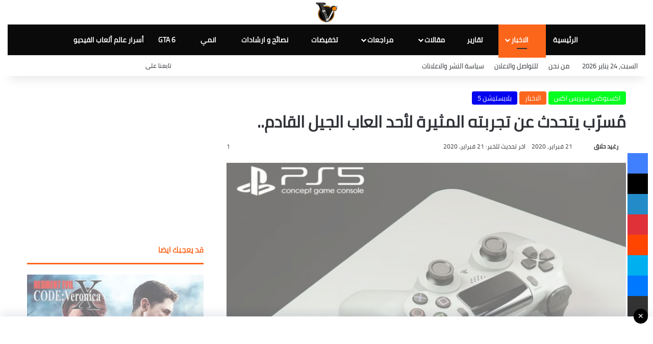

--- FILE ---
content_type: text/html; charset=UTF-8
request_url: https://www.vga4a.com/archives/60374
body_size: 43337
content:
<!DOCTYPE html> <html dir="rtl" lang="ar" data-skin="light"> <head> <meta charset="UTF-8"/> <link rel="profile" href="//gmpg.org/xfn/11"/> <meta http-equiv='x-dns-prefetch-control' content='on'> <link rel='dns-prefetch' href="//cdnjs.cloudflare.com/"/> <link rel='dns-prefetch' href="//ajax.googleapis.com/"/>   <link rel='dns-prefetch' href="//s.gravatar.com/"/> <link rel='dns-prefetch' href="//www.google-analytics.com/"/> <link rel='preload' as='image' href="/wp-content/uploads/vga4a-profile_image-19d5dc2e0826bfd6-300x300-5.png"> <link rel='preload' as='image' href="//i0.wp.com/www.vga4a.com/wp-content/uploads/1_Sony-ps5-PlayStation-console-concept.jpg?resize=780%2C470&ssl=1"> <link rel='preload' as='font' href="/wp-content/themes/jannah/assets/fonts/tielabs-fonticon/tielabs-fonticon.woff" type='font/woff' crossorigin='anonymous'/> <link rel='preload' as='font' href="/wp-content/themes/jannah/assets/fonts/fontawesome/fa-solid-900.woff2" type='font/woff2' crossorigin='anonymous'/> <link rel='preload' as='font' href="/wp-content/themes/jannah/assets/fonts/fontawesome/fa-brands-400.woff2" type='font/woff2' crossorigin='anonymous'/> <link rel='preload' as='font' href="/wp-content/themes/jannah/assets/fonts/fontawesome/fa-regular-400.woff2" type='font/woff2' crossorigin='anonymous'/> <meta name='robots' content='index, follow, max-image-preview:large, max-snippet:-1, max-video-preview:-1'/>   <link rel='preconnect' href="//pagead2.googlesyndication.com/"> <link rel='preconnect' href="//googleads.g.doubleclick.net/"> <link rel='preconnect' href="//static.marfeel.com/"> <link rel='preconnect' href="//cdn.marfeel.com/"> <script type="pmdelayedscript" id="google_gtagjs-js-consent-mode-data-layer" data-perfmatters-type="text/javascript" data-cfasync="false" data-no-optimize="1" data-no-defer="1" data-no-minify="1">
/* <![CDATA[ */
window.dataLayer = window.dataLayer || [];function gtag(){dataLayer.push(arguments);}
gtag('consent', 'default', {"ad_personalization":"denied","ad_storage":"denied","ad_user_data":"denied","analytics_storage":"denied","functionality_storage":"denied","security_storage":"denied","personalization_storage":"denied","region":["AT","BE","BG","CH","CY","CZ","DE","DK","EE","ES","FI","FR","GB","GR","HR","HU","IE","IS","IT","LI","LT","LU","LV","MT","NL","NO","PL","PT","RO","SE","SI","SK"],"wait_for_update":500});
window._googlesitekitConsentCategoryMap = {"statistics":["analytics_storage"],"marketing":["ad_storage","ad_user_data","ad_personalization"],"functional":["functionality_storage","security_storage"],"preferences":["personalization_storage"]};
window._googlesitekitConsents = {"ad_personalization":"denied","ad_storage":"denied","ad_user_data":"denied","analytics_storage":"denied","functionality_storage":"denied","security_storage":"denied","personalization_storage":"denied","region":["AT","BE","BG","CH","CY","CZ","DE","DK","EE","ES","FI","FR","GB","GR","HR","HU","IE","IS","IT","LI","LT","LU","LV","MT","NL","NO","PL","PT","RO","SE","SI","SK"],"wait_for_update":500};
/* ]]> */
</script> <title>مُسرّب يتحدث عن تجربته المثيرة لأحد العاب الجيل القادم.. | VGA4A</title><style id="perfmatters-used-css">@keyframes pvc-loading{0%{transform:translate(-50%,-50%) rotate(0);}to{transform:translate(-50%,-50%) rotate(360deg);}}:root{--brand-color:#0669ff;--dark-brand-color:#0051cc;--bright-color:#fff;--base-color:#2c2f34;}html{-ms-touch-action:manipulation;touch-action:manipulation;-webkit-text-size-adjust:100%;-ms-text-size-adjust:100%;}article,aside,details,figcaption,figure,footer,header,main,menu,nav,section,summary{display:block;}template,[hidden]{display:none;}a{background-color:transparent;}a:active,a:hover{outline-width:0;}b,strong{font-weight:inherit;}b,strong{font-weight:600;}img{border-style:none;}figure{margin:1em 0;}button,[type="button"],[type="reset"],[type="submit"]{cursor:pointer;}[disabled]{cursor:default;}button,html [type="button"],[type="reset"],[type="submit"]{-webkit-appearance:button;}[type="checkbox"],[type="radio"]{box-sizing:border-box;padding:0;}[type="number"]::-webkit-inner-spin-button,[type="number"]::-webkit-outer-spin-button{height:auto;}[type="search"]{-webkit-appearance:textfield;}[type="search"]::-webkit-search-cancel-button,[type="search"]::-webkit-search-decoration{-webkit-appearance:none;}*{padding:0;margin:0;list-style:none;border:0;outline:none;box-sizing:border-box;}*:before,*:after{box-sizing:border-box;}body{background:#f7f7f7;color:var(--base-color);font-family:-apple-system,BlinkMacSystemFont,"Segoe UI",Roboto,Oxygen,Oxygen-Sans,Ubuntu,Cantarell,"Helvetica Neue","Open Sans",Arial,sans-serif;font-size:13px;line-height:21px;}h1,h2,h3,h4,h5,h6,.the-subtitle{line-height:1.4;font-weight:600;}h1{font-size:41px;font-weight:700;}h3{font-size:23px;}h4,.the-subtitle{font-size:17px;}a{color:var(--base-color);text-decoration:none;transition:.15s;}.brand-title,a:hover{color:var(--brand-color);}img,object,embed{max-width:100%;height:auto;}p{line-height:1.7;}.says,.screen-reader-text,.comment-form-comment label{clip:rect(1px,1px,1px,1px);position:absolute !important;height:1px;width:1px;overflow:hidden;}.stream-item{text-align:center;position:relative;z-index:2;margin:20px 0;padding:0;}.stream-item img{max-width:100%;width:auto;height:auto;margin:0 auto;display:inline-block;vertical-align:middle;}.tie-icon:before,[class^="tie-icon-"],[class*=" tie-icon-"]{font-family:"tiefonticon" !important;speak:never;font-style:normal;font-weight:normal;font-variant:normal;text-transform:none;line-height:1;-webkit-font-smoothing:antialiased;-moz-osx-font-smoothing:grayscale;display:inline-block;}body.tie-no-js a.remove,body.tie-no-js .tooltip,body.tie-no-js .woocommerce-message,body.tie-no-js .woocommerce-error,body.tie-no-js .woocommerce-info,body.tie-no-js .bbp-template-notice,body.tie-no-js .indicator-hint,body.tie-no-js .menu-counter-bubble-outer,body.tie-no-js .notifications-total-outer,body.tie-no-js .comp-sub-menu,body.tie-no-js .menu-sub-content{display:none !important;}body.tie-no-js .fa,body.tie-no-js .fas,body.tie-no-js .far,body.tie-no-js .fab,body.tie-no-js .tie-icon:before,body.tie-no-js [class^="tie-icon-"],body.tie-no-js [class*=" tie-icon-"],body.tie-no-js .weather-icon{visibility:hidden !important;}body.tie-no-js [class^="tie-icon-"]:before,body.tie-no-js [class*=" tie-icon-"]:before{content:"";}.container{margin-right:auto;margin-left:auto;padding-left:15px;padding-right:15px;}.container:after{content:"";display:table;clear:both;}@media (min-width: 768px){.container{width:100%;}}@media (min-width: 1200px){.container{max-width:1200px;}}.tie-row{margin-left:-15px;margin-right:-15px;}.tie-row:after{content:"";display:table;clear:both;}.tie-col-xs-1,.tie-col-sm-1,.tie-col-md-1,.tie-col-xs-2,.tie-col-sm-2,.tie-col-md-2,.tie-col-xs-3,.tie-col-sm-3,.tie-col-md-3,.tie-col-xs-4,.tie-col-sm-4,.tie-col-md-4,.tie-col-xs-5,.tie-col-sm-5,.tie-col-md-5,.tie-col-xs-6,.tie-col-sm-6,.tie-col-md-6,.tie-col-xs-7,.tie-col-sm-7,.tie-col-md-7,.tie-col-xs-8,.tie-col-sm-8,.tie-col-md-8,.tie-col-xs-9,.tie-col-sm-9,.tie-col-md-9,.tie-col-xs-10,.tie-col-sm-10,.tie-col-md-10,.tie-col-xs-11,.tie-col-sm-11,.tie-col-md-11,.tie-col-xs-12,.tie-col-sm-12,.tie-col-md-12{position:relative;min-height:1px;padding-left:15px;padding-right:15px;}.tie-col-xs-1,.tie-col-xs-2,.tie-col-xs-3,.tie-col-xs-4,.tie-col-xs-5,.tie-col-xs-6,.tie-col-xs-7,.tie-col-xs-8,.tie-col-xs-9,.tie-col-xs-10,.tie-col-xs-11,.tie-col-xs-12{float:left;}.tie-col-xs-12{width:100%;}@media (min-width: 992px){.tie-col-md-1,.tie-col-md-2,.tie-col-md-3,.tie-col-md-4,.tie-col-md-5,.tie-col-md-6,.tie-col-md-7,.tie-col-md-8,.tie-col-md-9,.tie-col-md-10,.tie-col-md-11,.tie-col-md-12{float:left;}.tie-col-md-4{width:33.33333%;}.tie-col-md-8{width:66.66667%;}.tie-col-md-12{width:100%;}}.tie-alignleft{float:left;}.tie-alignright{float:right;}.aligncenter{clear:both;display:block;margin:0 auto 1.75em;text-align:center;margin-left:auto;margin-right:auto;margin-top:6px;margin-bottom:6px;}.clearfix:before,.clearfix:after{content:" ";display:block;height:0;overflow:hidden;}.clearfix:after{clear:both;}.tie-container,#tie-wrapper{height:100%;min-height:650px;}.tie-container{position:relative;overflow:hidden;}#tie-wrapper{background:#fff;position:relative;z-index:108;height:100%;margin:0 auto;}.container-wrapper{background:#fff;border:1px solid rgba(0,0,0,.1);border-radius:2px;padding:30px;}#content{margin-top:30px;}@media (max-width: 991px){#content{margin-top:15px;}}.site-content{-ms-word-wrap:break-word;word-wrap:break-word;}.theme-header{background:#fff;position:relative;z-index:999;}.theme-header:after{content:"";display:table;clear:both;}.theme-header.has-shadow{box-shadow:rgba(0,0,0,.1) 0px 25px 20px -20px;}.theme-header.top-nav-below .top-nav{z-index:8;}.is-stretch-header .container{max-width:100%;}#menu-components-wrap{display:flex;justify-content:space-between;width:100%;flex-wrap:wrap;}.header-layout-2 #menu-components-wrap{justify-content:center;}.logo-row{position:relative;}#logo{margin-top:40px;margin-bottom:40px;display:block;float:left;}#logo img{vertical-align:middle;}#logo img[src*='.svg']{width:100% !important;}@-moz-document url-prefix(){#logo img[src*='.svg']{height:100px;}}#logo a{display:inline-block;}.has-full-width-logo #logo,.header-layout-2 #logo{float:none;text-align:center;}.has-full-width-logo #logo img,.header-layout-2 #logo img{margin-right:auto;margin-left:auto;}.has-full-width-logo .logo-container,.header-layout-2 .logo-container{width:100%;float:none;}@media (max-width: 991px){#theme-header.has-normal-width-logo #logo{margin:14px 0 !important;text-align:left;line-height:1;}#theme-header.has-normal-width-logo #logo img{width:auto;height:auto;max-width:190px;}}@media (max-width: 479px){#theme-header.has-normal-width-logo #logo img{max-width:160px;max-height:60px !important;}}@media (max-width: 991px){#theme-header.mobile-header-centered #logo{float:none;text-align:center;}}.components{display:flex;align-items:center;justify-content:end;}.components>li{position:relative;}.components>li.social-icons-item{margin:0;}.components>li>a{display:block;position:relative;width:30px;text-align:center;font-size:16px;white-space:nowrap;}.components>li>a:hover,.components>li:hover>a{z-index:2;}.components .avatar{border-radius:100%;position:relative;top:3px;max-width:20px;}.components a.follow-btn{width:auto;padding-left:15px;padding-right:15px;overflow:hidden;font-size:12px;}@media (max-width: 991px){.logo-container,.header-layout-1 .main-menu-wrapper{border-width:0;display:flex;flex-flow:row nowrap;align-items:center;justify-content:space-between;}}.mobile-header-components{display:none;z-index:10;height:30px;line-height:30px;flex-wrap:nowrap;flex:1 1 0%;}.mobile-header-components .components{float:none;display:flex !important;justify-content:flex-start;}.mobile-header-components .components li.custom-menu-link{display:inline-block;float:none;}.mobile-header-components .components li.custom-menu-link>a{width:20px;padding-bottom:15px;}.mobile-header-components .components .comp-sub-menu{padding:10px;}.dark-skin .mobile-header-components .components .comp-sub-menu{background:#1f2024;}.mobile-header-components [class^="tie-icon-"],.mobile-header-components [class*=" tie-icon-"]{font-size:18px;width:20px;height:20px;vertical-align:middle;}.mobile-header-components .tie-mobile-menu-icon{font-size:20px;}.mobile-header-components .nav-icon{display:inline-block;width:20px;height:2px;background-color:var(--base-color);position:relative;top:-4px;transition:background .4s ease;}.mobile-header-components .nav-icon:before,.mobile-header-components .nav-icon:after{position:absolute;right:0;background-color:var(--base-color);content:"";display:block;width:100%;height:100%;transition:transform .4s,background .4s,right .2s ease;transform:translateZ(0);backface-visibility:hidden;}.mobile-header-components .nav-icon:before{transform:translateY(-7px);}.mobile-header-components .nav-icon:after{transform:translateY(7px);}.dark-skin .mobile-header-components .nav-icon,.dark-skin .mobile-header-components .nav-icon:before,.dark-skin .mobile-header-components .nav-icon:after,.main-nav-dark.header-layout-1 .mobile-header-components .nav-icon,.main-nav-dark.header-layout-1 .mobile-header-components .nav-icon:before,.main-nav-dark.header-layout-1 .mobile-header-components .nav-icon:after{background-color:#fff;}#mobile-header-components-area_1 .components li.custom-menu-link>a{margin-right:15px;}#mobile-header-components-area_1 .comp-sub-menu{left:0;right:auto;}#mobile-header-components-area_2 .components{flex-direction:row-reverse;}#mobile-header-components-area_2 .components li.custom-menu-link>a{margin-left:15px;}#mobile-menu-icon:hover .nav-icon,#mobile-menu-icon:hover .nav-icon:before,#mobile-menu-icon:hover .nav-icon:after{background-color:var(--brand-color);}@media (max-width: 991px){.logo-container:before,.logo-container:after{height:1px;}#tie-body #mobile-container,.mobile-header-components{display:block;}}.top-nav{background-color:#fff;position:relative;z-index:10;line-height:40px;border:1px solid rgba(0,0,0,.1);border-width:1px 0;color:var(--base-color);clear:both;}.top-nav a:not(.button):not(:hover){color:var(--base-color);}.top-nav .components>li:hover>a{color:var(--brand-color);}.top-nav .search-bar{margin-top:3px;margin-bottom:3px;line-height:34px;}.topbar-wrapper{display:flex;min-height:40px;}.top-nav .tie-alignleft,.top-nav .tie-alignright{flex-grow:1;position:relative;}.topbar-today-date{padding-right:15px;flex-shrink:0;}.top-menu .menu a{padding:0 10px;}.top-menu .menu li:hover>a{color:var(--brand-color);}.top-menu .menu ul{display:none;position:absolute;background:#fff;}.top-menu .menu li:hover>ul{display:block;}.top-menu .menu li{position:relative;}.top-menu .menu ul.sub-menu a{width:200px;line-height:20px;padding:10px 15px;}.tie-alignright .top-menu{float:right;border-width:0 1px;}.top-menu .menu .tie-current-menu>a{color:var(--brand-color);}@media (min-width: 992px){.top-nav-boxed .topbar-wrapper{padding-right:15px;padding-left:15px;}.top-nav-boxed .top-nav{background:transparent !important;border-width:0;}.top-nav-boxed .topbar-wrapper{background:#fff;border:1px solid rgba(0,0,0,.1);border-width:1px 0;width:100%;}.top-nav-boxed.has-shadow.top-nav-below .topbar-wrapper,.top-nav-boxed.has-shadow.top-nav-below-main-nav .topbar-wrapper{border-bottom-width:0 !important;}}.top-nav .tie-alignleft .components,.top-nav .tie-alignleft .components>li{float:left;justify-content:start;}.top-nav .tie-alignleft .comp-sub-menu{right:auto;left:-1px;}@media (max-width: 991px){.top-nav:not(.has-breaking-news),.topbar-today-date,.top-menu,.theme-header .components{display:none;}}.main-nav-wrapper{position:relative;z-index:4;}.main-nav-below.top-nav-below-main-nav .main-nav-wrapper{z-index:9;}.main-nav{background-color:var(--main-nav-background);color:var(--main-nav-primary-color);position:relative;border:1px solid var(--main-nav-main-border-color);border-width:1px 0;}.main-menu-wrapper{position:relative;}@media (min-width: 992px){.header-menu .menu{display:flex;}.header-menu .menu a{display:block;position:relative;}.header-menu .menu>li>a{white-space:nowrap;}.header-menu .menu .sub-menu a{padding:8px 10px;}.header-menu .menu a:hover,.header-menu .menu li:hover>a{z-index:2;}.header-menu .menu ul:not(.sub-menu-columns):not(.sub-menu-columns-item):not(.sub-list):not(.mega-cat-sub-categories):not(.slider-arrow-nav){box-shadow:0 2px 5px rgba(0,0,0,.1);}.header-menu .menu ul li{position:relative;}.header-menu .menu ul a{border-width:0 0 1px;transition:.15s;}.header-menu .menu ul ul{top:0;left:100%;}#main-nav{z-index:9;line-height:60px;}.main-menu .menu a{transition:.15s;}.main-menu .menu>li>a{padding:0 14px;font-size:14px;font-weight:700;}.main-menu .menu>li>.menu-sub-content{border-top:2px solid var(--main-nav-primary-color);}.main-menu .menu ul{line-height:20px;z-index:1;}.main-menu .menu .sub-menu .tie-menu-icon,.main-menu .menu .mega-recent-featured-list .tie-menu-icon,.main-menu .menu .mega-link-column .tie-menu-icon,.main-menu .menu .mega-cat-more-links .tie-menu-icon{width:20px;}.main-menu .menu-sub-content{background:var(--main-nav-background);display:none;padding:15px;width:230px;position:absolute;box-shadow:0 3px 4px rgba(0,0,0,.2);}.main-menu .menu-sub-content a{width:200px;}.main-menu ul li:hover>.menu-sub-content,.main-menu ul li[aria-expanded="true"]>ul,.main-menu ul li[aria-expanded="true"]>.mega-menu-block{display:block;z-index:1;}nav.main-nav.menu-style-default .menu>li.tie-current-menu{border-bottom:5px solid var(--main-nav-primary-color);margin-bottom:-5px;}nav.main-nav.menu-style-default .menu>li.tie-current-menu>a:after{content:"";width:20px;height:2px;position:absolute;margin-top:17px;left:50%;top:50%;bottom:auto;right:auto;transform:translateX(-50%) translateY(-50%);background:#2c2f34;transition:.3s;}nav.main-nav.menu-style-solid-bg .menu>li.tie-current-menu>a,nav.main-nav.menu-style-solid-bg .menu>li:hover>a{background-color:var(--main-nav-primary-color);color:var(--main-nav-contrast-primary-color);}nav.main-nav .components>li:hover>a{color:var(--brand-color);}.main-nav .menu ul li:hover>a:not(.megamenu-pagination),.main-nav .components li a:hover,.main-nav .menu ul li.current-menu-item:not(.mega-link-column)>a{color:var(--main-nav-primary-color);}.main-nav .menu a,.main-nav .components li a{color:var(--main-nav-text-color);}.main-nav-dark{--main-nav-background:#1f2024;--main-nav-secondry-background:rgba(0,0,0,.2);--main-nav-primary-color:var(--brand-color);--main-nav-contrast-primary-color:var(--bright-color);--main-nav-text-color:#fff;--main-nav-secondry-text-color:rgba(225,255,255,.5);--main-nav-main-border-color:rgba(255,255,255,.07);--main-nav-secondry-border-color:rgba(255,255,255,.04);}.main-nav-dark .main-nav,.main-nav-dark .main-nav ul.cats-horizontal li a{border-width:0;}}@media (min-width: 992px){header .menu-item-has-children>a:before,.mega-menu>a:before{content:"";position:absolute;right:10px;top:50%;bottom:auto;transform:translateY(-50%);font-family:"tiefonticon" !important;font-style:normal;font-weight:normal;font-variant:normal;text-transform:none;content:"";font-size:11px;line-height:1;}header .menu-item-has-children .menu-item-has-children>a:before,.mega-menu .menu-item-has-children>a:before{content:"";font-size:15px;}.menu>.menu-item-has-children:not(.is-icon-only)>a,.menu .mega-menu:not(.is-icon-only)>a{padding-right:25px;}}@media (min-width: 992px){.main-nav-boxed .main-nav{border-width:0;}.main-nav-boxed .main-menu-wrapper{float:left;width:100%;background-color:var(--main-nav-background);padding-right:15px;}.main-nav-below.top-nav-below #main-nav:not(.fixed-nav){bottom:-1px;}.dark-skin .main-nav-below.top-nav-below-main-nav #main-nav{border-top-width:0;}}.main-nav-boxed .main-nav:not(.fixed-nav),.main-nav-boxed .fixed-nav .main-menu-wrapper,.theme-header:not(.main-nav-boxed) .fixed-nav .main-menu-wrapper{background:transparent !important;}@media only screen and (min-width: 992px) and (max-width: 1100px){.main-nav .menu>li:not(.is-icon-only)>a{padding-left:7px;padding-right:7px;}.main-nav .menu>li:not(.is-icon-only)>a:before{display:none;}}@media (max-width: 991px){#sticky-logo{display:none;}}#main-nav:not(.fixed-nav) #sticky-logo,#main-nav:not(.fixed-nav) .flex-placeholder{display:none;}@media (min-width: 992px){#sticky-logo{overflow:hidden;float:left;vertical-align:middle;}#sticky-logo a{line-height:1;display:inline-block;}#sticky-logo img{position:relative;vertical-align:middle;padding:8px 10px;top:-1px;max-height:50px;}.theme-header #sticky-logo img{opacity:0;visibility:hidden;width:0 !important;transform:translateY(75%);transition:transform .3s cubic-bezier(.55,0,.1,1),opacity .6s cubic-bezier(.55,0,.1,1);}.theme-header:not(.header-layout-1) #main-nav:not(.fixed-nav) #sticky-logo img{margin-left:-20px;}}@media (max-width: 991px){#tie-wrapper header#theme-header{box-shadow:none;background:transparent !important;}.logo-container,.header-layout-1 .main-nav{border-width:0;box-shadow:0 3px 7px 0 rgba(0,0,0,.1);}.logo-container,.header-layout-1 .main-nav{background-color:#fff;}.dark-skin .logo-container,.main-nav-dark.header-layout-1 .main-nav{background-color:#1f2024;}#sticky-nav-mask,.header-layout-1 #menu-components-wrap,.header-layout-3 .main-nav-wrapper,.header-layout-2 .main-nav-wrapper{display:none;}.main-menu-wrapper .main-menu-wrap{width:100%;}}.magazine2 .container-wrapper,.magazine2.woocommerce div.product .woocommerce-tabs,.magazine2.woocommerce div.product .related.products{border-width:0;padding:0;background-color:transparent;opacity:.99;}@media (min-width: 992px){.magazine2.sidebar-left .sidebar,.magazine2 .sidebar-left .sidebar{padding-right:40px;}}.magazine2 .mag-box,.magazine2 .sidebar .container-wrapper,.magazine2 .sidebar .tie-weather-widget,.magazine2 .widget-content-only{margin-bottom:50px;}@media (max-width: 991px){.magazine2 .mag-box,.magazine2 .sidebar .container-wrapper,.magazine2 .sidebar .tie-weather-widget,.magazine2 .widget-content-only{margin-bottom:30px;}}.dark-skin .magazine2 .container-wrapper{background-color:transparent;}.magazine2.post-layout-1 .entry-header-outer,.magazine2.post-layout-2 .entry-header-outer,.magazine2.post-layout-6 .entry-header-outer{padding:0 0 20px;}.magazine2 .share-buttons-bottom{border:1px solid rgba(0,0,0,.1);padding:15px;}.magazine2 .post-components>div,.magazine2 .post-components #add-comment-block{margin-top:50px;}@media (max-width: 991px){.magazine2 .post-components>div,.magazine2 .post-components #add-comment-block{margin-top:30px;}}.magazine2 .entry-content{padding:0 0 30px;}@media (max-width: 670px){.magazine2 .entry-content{padding:0 0 15px;}}.comp-sub-menu{display:none;position:absolute;z-index:1;right:0;width:250px;overflow:hidden;padding:20px;background:#fff;cursor:default;box-shadow:0 2px 5px rgba(0,0,0,.1);box-sizing:content-box;}li.custom-menu-link:hover .comp-sub-menu{display:block;}.comp-sub-menu li{position:relative;width:100%;}.comp-sub-menu.dropdown-social-icons{width:160px;padding:0;margin:0;line-height:35px;}.comp-sub-menu.dropdown-social-icons li{margin:0;}.comp-sub-menu.dropdown-social-icons a{display:block;font-size:13px;}.comp-sub-menu.dropdown-social-icons a span{color:var(--base-color);}.comp-sub-menu.dropdown-social-icons a .tie-social-icon{width:35px;text-align:center;display:inline-block;}.comp-sub-menu.dropdown-social-icons li:last-child{border-bottom:0;}.main-nav-dark .main-nav .comp-sub-menu,.top-nav-dark .top-nav .comp-sub-menu{background:#1f2024;color:#ccc;}.main-nav-dark .main-nav .dropdown-social-icons li a span,.top-nav-dark .top-nav .dropdown-social-icons li a span{color:#ccc;}.main-nav-dark .main-nav .comp-sub-menu a:not(:hover),.top-nav-dark .top-nav .comp-sub-menu a:not(:hover){color:#fff;}[type="radio"]{appearance:radio;}.button,[type="submit"],.generic-button a,.generic-button button{width:auto;position:relative;background-color:var(--tie-buttons-color,var(--brand-color));color:var(--tie-buttons-text,var(--bright-color));border-radius:var(--tie-buttons-radius,2px);border:var(--tie-buttons-border-width,0) solid var(--tie-buttons-border-color,var(--brand-color));padding:10px 25px;margin:0;font-weight:600;font-size:14px;display:inline-block;text-align:center;line-height:21px;cursor:pointer;text-decoration:none;vertical-align:middle;transition:.3s;appearance:none;}.button:hover,[type="submit"]:hover,.generic-button a:hover,.generic-button button:hover{background-color:var(--tie-buttons-hover-color,var(--dark-brand-color));color:var(--tie-buttons-hover-text,var(--bright-color));text-decoration:none;}::-moz-selection{background:var(--brand-color);color:var(--bright-color);text-shadow:none;}::selection{background:var(--brand-color);color:var(--bright-color);text-shadow:none;}@media (min-width: 992px){.sidebar-left .main-content{float:right;padding-left:5px;}.sidebar-left .sidebar{float:left;}.sidebar-left.magazine2 .main-content,.magazine2 .sidebar-left .main-content{padding-left:5px;}}.is-lazyload .lazy-img{will-change:opacity;}.is-lazyload .lazy-img[data-src]{opacity:.5;background-color:var(--lazyload-loading-color,#eee);animation:lazyloadeffect .5s linear alternate 100;}.is-lazyload .tie-slick-slider:not(.slick-initialized) .lazy-bg,.is-lazyload [data-lazy-bg] .post-thumb,.is-lazyload [data-lazy-bg].post-thumb,.is-lazyload .lazy-img[data-src]{background-size:60%;background-repeat:no-repeat;background-position:center;}@keyframes lazyloadeffect{from{opacity:.3;}to{opacity:1;}}@keyframes tieSlideInUp{from{transform:translate3d(0,20px,0);opacity:0;}to{transform:translate3d(0,0,0);opacity:1;}}.post-thumb{position:relative;height:100%;display:block;backface-visibility:hidden;transform:rotate(0);transition:opacity .2s;}.post-thumb img{width:100%;display:block;}.post-thumb .post-cat-wrap{position:absolute;bottom:10px;margin:0;right:10px;}.post-thumb-overlay-wrap{position:absolute;width:100%;height:100%;overflow:hidden;}.post-thumb-overlay{position:absolute;width:100%;height:100%;z-index:3;background:rgba(35,38,42,.8);transform:scale(1.5);transition:.4s;opacity:0;}.post-thumb-overlay:hover{opacity:1;transform:scale(1);}.post-thumb-overlay .tie-media-icon{position:absolute;left:50%;top:50%;bottom:auto;right:auto;transform:translateX(-50%) translateY(-50%);color:#fff;text-align:center;font-size:32px;z-index:8;}.post-thumb-overlay .tie-media-icon:before{height:32px;width:32px;content:"";}@media (min-width: 768px){.has-first-big-post li:first-child .tie-media-icon:before,.full-width-img-news-box li:not(.is-trending) .tie-media-icon:before,.wide-post-box .tie-media-icon:before,.big-posts-box .tie-media-icon:before,.posts-list-bigs .tie-media-icon:before{width:50px;height:50px;line-height:46px;}}.post-meta{margin:10px 0 8px;font-size:12px;overflow:hidden;}.post-meta,.post-meta a:not(:hover){color:#666;}.post-meta .meta-item{margin-right:8px;display:inline-block;}.post-meta .meta-item.tie-icon:before{padding-right:3px;}.post-meta .meta-item.date:before{content:"";}.post-meta .meta-item.meta-comment:before{content:"";}.post-meta .no-avatars .author-name:before{content:"";padding-right:3px;}.post-meta .tie-alignright .meta-item:last-child{margin:0 !important;}@media (max-width: 767px){.entry-header .post-meta>span,.entry-header .post-meta>div,.main-content .post-meta>span,.main-content .post-meta>div{float:left;}}.post-cat-wrap{position:relative;z-index:3;pointer-events:auto;margin-bottom:5px;font-weight:normal;font-family:inherit !important;line-height:0;display:block;}.post-cat{display:inline-block;background:var(--brand-color);color:var(--bright-color);padding:0 11px;font-size:13px;line-height:2em;margin-right:4px;position:relative;white-space:nowrap;word-wrap:normal;letter-spacing:0;transition:.3s;border-radius:4px;}.post-cat:first-child:last-child{margin:0;}a.post-cat:hover{background:var(--dark-brand-color);color:var(--bright-color);}.widget-pagination-wrapper{clear:both;overflow:hidden;margin-top:15px !important;}.widget-pagination-wrapper .widget-pagination{margin-top:0 !important;}.about-author{overflow:hidden;background:transparent;box-shadow:none !important;}.about-author .author-avatar{float:left;line-height:0;}.about-author .author-avatar img{transition:.15s;}.about-author .author-avatar:hover img{opacity:.8;}.about-author .author-info{padding-left:20px;overflow:hidden;}.about-author .author-name{font-size:18px;display:inline-block;}.about-author .author-bio{margin:5px 0 10px;}.entry .about-author .author-bio{font-size:13px;}.about-author .social-icons{padding:0;margin:0;}.about-author li.social-icons-item{float:left;list-style:none;padding:0;margin:0;}.about-author li.social-icons-item a{font-size:15px;width:auto;height:auto;}.about-author li.social-icons-item a span{width:24px;}.about-author li.social-icons-item a:not(:hover) span{color:var(--base-color);}.about-author li.social-icons-item a:hover{background-color:transparent !important;}@media (max-width: 479px){.about-author{text-align:center;}.about-author .author-avatar{float:none;}.about-author .author-avatar img{margin:0 auto 10px;display:block;}.about-author .author-info{padding:0;}.about-author .social-icons li{float:none;display:inline-block;}}.author-avatar{display:block;}.author-avatar img{border-radius:50%;max-width:111px;object-fit:cover;aspect-ratio:1;}a.author-avatar:hover{opacity:.8;}.social-icons-item{float:right;margin-left:6px;position:relative;}.social-icons-item .social-link span{color:var(--base-color);transition:.15s;line-height:unset;}.social-icons .social-icons-item .social-link,.social-icons-widget .social-icons-item .social-link{width:24px;height:24px;line-height:24px;padding:0;display:block;text-align:center;border-radius:2px;}#theme-header .dropdown-social-icons .social-icons-item .social-link:hover span{color:#fff !important;}.social-icons-widget .social-icons-item .social-link:hover span{color:#fff;}.main-nav .components>li.social-icons-item .social-link:hover{background-color:transparent !important;}.main-nav .components>li.social-icons-item .social-link:not(:hover) span{color:var(--main-nav-text-color);}.top-nav .components>li.social-icons-item .social-link:hover{background-color:transparent !important;}.top-nav .components>li.social-icons-item .social-link:not(:hover) span{color:var(--base-color);}.social-icons-item .facebook-social-icon{background-color:#4080ff !important;}.social-icons-item .facebook-social-icon span{color:#4080ff;}.social-icons-item .twitter-social-icon{background-color:#000 !important;}.social-icons-item .twitter-social-icon span{color:#000;}.social-icons-item .instagram-social-icon{background-color:#c13584 !important;}.social-icons-item .instagram-social-icon span{color:#c13584;}.social-icons-item .youtube-social-icon{background-color:#ef4e41 !important;}.social-icons-item .youtube-social-icon span{color:#ef4e41;}.social-icons-item .paypal-social-icon{background-color:#003087 !important;}.social-icons-item .paypal-social-icon span{color:#003087;}.social-icons-item .patreon-social-icon{background-color:#000 !important;}.social-icons-item .patreon-social-icon span{color:#000;}ul:not(.solid-social-icons) .social-icons-item a:not(:hover){background-color:transparent !important;}.solid-social-icons .social-link{background-color:var(--base-color);transition:opacity .3s;}.dark-skin .solid-social-icons .social-link{background-color:#27292d;border-color:#27292d;}.solid-social-icons .social-link span{color:#fff !important;transition:.1s;}.solid-social-icons .social-link:hover{opacity:.8;}@keyframes bouncedelay{0%,80%,100%{transform:scale(0);}40%{transform:scale(1);}}@keyframes parent-animate{0%{transform:rotate(0);}100%{transform:rotate(220deg);}}@keyframes child-animate{0%{transform:rotate(-140deg);}100%{transform:rotate(140deg);}}.entry-header,.entry-archives-header{padding:30px 30px 0;margin-bottom:20px;}@media (max-width: 991px){.entry-header,.entry-archives-header{padding:20px 20px 0;}}#tie-body .post-cat:hover,#tie-body .social-statistics-widget a:hover,#tie-body a.remove:hover,#tie-body a.button:hover,#tie-body .tabs>li>a:hover,#tie-body .item-list-tabs a:hover,#tie-body .item-options a:hover,#tie-body .action a:hover{text-decoration:none !important;}#is-scroller-outer{visibility:hidden;width:100px;height:0;overflow:scroll;}#is-scroller{width:100%;}.entry{line-height:1.7;font-size:15px;}.entry p{margin-bottom:25px;line-height:1.7;}.entry p:last-child{margin:0;}@media (max-width: 767px){.container-wrapper,.entry-content{padding:20px 15px;}}.mag-box-title{display:flex;align-items:flex-start;margin-bottom:20px;}.mag-box-title h3{font-size:18px;margin-right:20px;flex:0 0 auto;max-width:calc(100% - 145px);float:left;}@media (max-width: 479px){.mag-box-title h3{max-width:calc(100% - 105px);}}.mag-box-title h3:only-child{max-width:100%;}.mag-box-title .tie-alignright{flex-grow:1;-ms-flex-positive:1;width:100%;}.mag-box-container{position:relative;}.mag-box .posts-items li:nth-child(1),.mini-posts-box .posts-items li:nth-child(2),.big-post-left-box .posts-items li:nth-child(2),.big-posts-box .posts-items li:nth-child(2){margin-top:0;}.mag-box{margin-bottom:30px;clear:both;}@media (max-width: 991px){.mag-box{margin-bottom:15px;}}.mag-box .posts-items{clear:both;margin:0 -2%;}.mag-box .posts-items li{float:left;width:50%;margin-top:24px;padding:0 2%;}@media (max-width: 670px){.mag-box .posts-items li{width:100%;}.mag-box .posts-items li:not(:first-child){margin-top:14px;}}.mag-box .post-title{font-size:20px;line-height:1.4;}.mag-box .post-meta{margin:0 0 3px;}.mag-box li:not(:first-child) .post-thumb{float:left;margin-right:15px;}.mag-box li:not(:first-child) .post-title{font-size:16px;}.content-only:not(.tabs-box),.content-only:not(.tabs-box)>.container-wrapper{background-color:transparent;border:0;padding:0;box-shadow:none;}@media (max-width: 991px){.content-only{margin:30px 0;}}.show-more-button{border:1px solid rgba(0,0,0,.1);height:50px;line-height:50px;position:relative;text-align:center;display:block;font-weight:600;cursor:pointer;clear:both;}.mag-box .show-more-button{margin:25px -30px -30px;border-width:1px 0 0;}@media (max-width: 767px){.mag-box .show-more-button{margin:20px -15px -20px;}}.magazine1 .content-only .show-more-button,.magazine2 .show-more-button{border-width:1px;margin:35px auto 0;max-width:350px;}@media (max-width: 991px){.magazine1 .content-only .show-more-button,.magazine2 .show-more-button{margin-top:20px;}}.entry-header-outer .about-author{background:transparent;border:none;padding:0;margin-top:25px;}.block-head-2 .the-global-title,.block-head-2 .comment-reply-title,.block-head-2 .related.products>h2,.block-head-2 .up-sells>h2,.block-head-2 .cross-sells>h2,.block-head-2 .cart_totals>h2,.block-head-2 .bbp-form legend{position:relative;font-size:17px;padding:0 0 15px;margin-bottom:20px;border-bottom:3px solid var(--brand-color);color:var(--brand-color);}.block-head-2 #footer .widget-title:after{content:"";background:#fff;width:40px;height:2px;position:absolute;bottom:-2px;left:0;}.block-head-2 #footer .widget-title{border-bottom:0;}.block-head-2 .dark-skin .the-global-title,.dark-skin .block-head-2 .the-global-title,.dark-skin .block-head-2 .related.products>h2,.dark-skin .block-head-2 .up-sells>h2,.dark-skin .block-head-2 .cross-sells>h2,.dark-skin .block-head-2 .cart_totals>h2,.dark-skin .block-head-2 .bbp-form legend{color:#fff;border-bottom-color:rgba(255,255,255,.1);}.stream-item-mag.stream-item.half-box .adsbygoogle{width:300px !important;min-height:250px !important;margin:0 auto;}.mini-posts-box .posts-items li .post-title{font-size:18px;margin-bottom:10px;}.mini-posts-box .posts-items li .post-thumb{float:left;margin-right:15px;}.mini-posts-box .posts-items li .post-thumb img{max-width:110px;}.mini-posts-box .posts-items li:nth-child(2n+1){clear:left;}@media only screen and (min-width: 992px) and (max-width: 1100px), only screen and (max-width: 767px){.mini-posts-box .posts-items li{width:100%;}.mini-posts-box .posts-items li:nth-child(n+2){margin-top:24px;}}.side-aside{position:fixed;top:0;z-index:111;visibility:hidden;width:350px;max-width:100%;height:100%;background:#fff;background-repeat:no-repeat;background-position:center top;background-size:cover;transition:transform,visibility;transition-duration:.5s;transition-timing-function:cubic-bezier(.55,0,.1,1) 0s;overflow-y:auto;}@media (min-width: 992px){.side-aside{right:0;transform:translate(350px,0);}.side-aside:not(.slide-sidebar-desktop){display:none;}}#footer .container-wrapper{padding:15px 0;margin:0;background:transparent;box-shadow:none;}.site-footer{margin-top:50px;padding:0;}@media (max-width: 991px){.site-footer{margin-top:30px;}}.site-footer .widget,.site-footer .widget-content-only{margin-bottom:0;border:0;}@media (max-width: 767px){.site-footer .widget{margin-bottom:20px;}}.site-info{background:#161619;padding:20px 0;line-height:32px;text-align:center;}.copyright-text{font-size:13px;}.footer-menu{text-align:center;}.footer-menu li{display:inline-block;margin:0 5px;}.site-info .social-icons{text-align:center;}.site-info .social-icons li{float:none;display:inline-block;margin:0;}@media (max-width: 767px){.site-info .social-icons li a{width:48px !important;height:48px !important;line-height:48px !important;font-size:18px;margin-top:10px;}}.site-info .social-icons li a span{color:#ccc;}.site-info .social-icons li a:hover span{color:#fff;}@media (max-width: 767px){.site-info .tie-alignleft,.site-info .tie-alignright{float:none;}}a.go-to-top-button{width:42px;height:42px;line-height:40px;background:var(--brand-color);text-align:center;display:block;position:fixed;bottom:-100px;right:20px;z-index:3;color:#fff;transition:.3s;font-size:22px;box-shadow:0 5px 25px rgba(0,0,0,.3);border-radius:50%;}a.go-to-top-button:hover{opacity:.85;}@media (max-width: 767px){a.go-to-top-button{right:5px;}}.stream-item-above-footer{margin:40px auto 5px;}@media (max-width: 767px){.stream-item-above-footer{max-width:728px;margin:40px 15px 5px;}}.dark-skin{--lazyload-loading-color:#161717;}.dark-skin,.dark-skin body{background-color:var(--tie-dark-skin-bg-main,#1f2024);color:#fff;}.dark-skin .change-skin-icon:before{content:"";}.dark-skin a:not(:hover),.dark-skin .single-big-img .post-meta,.dark-skin .single-big-img .post-meta a:not(:hover),.dark-skin .pages-nav .pages-numbers a:not(:hover),.dark-skin .page-title,.dark-skin .entry h1,.dark-skin .entry h2,.dark-skin .entry h3,.dark-skin .entry h4,.dark-skin .entry h5,.dark-skin .entry h6{color:#fff;}.dark-skin .post-excerpt,.dark-skin .post-meta,.dark-skin .post-meta a:not(:hover),.dark-skin .timeline-widget ul li .date,.dark-skin .multiple-post-pages a:not(:hover),.dark-skin .login-widget .forget-text:not(:hover),.dark-skin #autocomplete-suggestions,.dark-skin .mobile-header-components:not(:hover) .menu-text,.dark-skin .about-author .social-icons li.social-icons-item a:not(:hover) span{color:#ccc !important;}.dark-skin textarea,.dark-skin input:not([type=submit]),.dark-skin select,.dark-skin code,.dark-skin kbd,.dark-skin pre,.dark-skin samp,.dark-skin .latest-tweets-slider-widget .latest-tweets-slider .tie-slider-nav li a:not(:hover),.dark-skin .next-posts,.dark-skin .prev-posts,.dark-skin .show-more-button,.dark-skin .pages-nav .pages-numbers a,.dark-skin .pages-nav .pages-numbers span.pages-nav-item,.dark-skin .pages-nav .pages-numbers .first-last-pages .pagination-icon,.dark-skin .multiple-post-pages .post-page-numbers,.dark-skin .latest-tweets-widget .slider-links .tie-slider-nav span{border-color:rgba(255,255,255,.1);}.dark-skin #tie-wrapper,.dark-skin #theme-header{background-color:var(--tie-dark-skin-bg,#27292d);}.dark-skin .container-wrapper{background-color:var(--tie-dark-skin-bg-main,#1f2024);border-color:rgba(255,255,255,.1);}.dark-skin .widget a:not(:hover),.dark-skin .widget-title,.dark-skin .widget-title a:not(:hover){color:#fff;}.dark-skin .entry-header .entry-title{color:#fff;}.dark-skin .follow-us-post-section .post-followus-btn,.dark-skin .share-buttons-bottom,.dark-skin .wp-block-table.is-style-stripes{border-color:rgba(255,255,255,.1);}.dark-skin .site-footer{background-color:#1c1d21;}.dark-skin .mag-box:not(.tabs-box),.box-dark-skin:not(.tabs-box){background-color:transparent;}.sidebar .container-wrapper,.sidebar .tie-weather-widget{margin-bottom:30px;}@media (max-width: 991px){.sidebar .container-wrapper,.sidebar .tie-weather-widget{margin-bottom:15px;}}body:not(.has-builder) .sidebar .container-wrapper:last-child,body:not(.has-builder) .sidebar .tie-weather-widget:last-child{margin-bottom:0;}@media (max-width: 991px){.has-sidebar .sidebar{margin-top:15px;}.magazine2.has-sidebar .sidebar{margin-top:40px;}}.widget-title{position:relative;}.widget-title .the-subtitle{font-size:15px;min-height:15px;}.post-widget-body{padding-left:125px;}.post-widget-body .post-title{font-size:14px;line-height:1.4;margin-bottom:5px;}.post-widget-thumbnail{float:left;margin-right:15px;position:relative;}.post-widget-thumbnail img.tie-small-image,.post-widget-thumbnail img.size-thumbnail,.review-thumbnail img.tie-small-image,.review-thumbnail img.size-thumbnail{width:110px;}.post-widget-thumbnail .tie-small-image img,.review-thumbnail .tie-small-image img{width:110px;}.widget li{padding:6px 0;}.widget li:first-child{padding-top:0;}.widget li:last-child{padding-bottom:0;border-bottom:0;}.widget li:after{clear:both;display:table;content:"";}.widget .post-meta{margin:2px 0 0;font-size:11px;line-height:17px;}.widget-content-only:last-child{margin-bottom:0;}.widget-content-only .widget-title{display:none;}.widget-content-only,.section-item .widget-content-only:last-child,.side-aside .widget-content-only:last-child{margin-bottom:30px;}.posts-list-big-first .posts-list-items li:first-child,.posts-list-bigs .posts-list-items li,.posts-list-half-posts .posts-list-items li{padding-bottom:20px;}.posts-list-big-first li:first-child .post-widget-thumbnail,.posts-list-bigs li .post-widget-thumbnail,.posts-list-half-posts li .post-widget-thumbnail{width:100%;margin-right:0;margin-bottom:10px;}.posts-list-big-first li:first-child .post-widget-thumbnail a,.posts-list-bigs li .post-widget-thumbnail a,.posts-list-half-posts li .post-widget-thumbnail a{min-height:40px;}.posts-list-big-first li:first-child .post-widget-body,.posts-list-bigs li .post-widget-body,.posts-list-half-posts li .post-widget-body{padding-left:0;}.posts-list-big-first li:first-child .post-title,.posts-list-bigs li .post-title{font-size:18px;}@media (max-width: 991px){.posts-list-big-first .posts-list-items,.posts-list-bigs .posts-list-items{overflow:hidden;}.posts-list-big-first li,.posts-list-bigs li{width:48%;float:left;}.posts-list-big-first li:nth-child(2),.posts-list-bigs li:nth-child(2){padding-top:0;}.posts-list-big-first li:nth-child(2n),.posts-list-bigs li:nth-child(2n){float:right;}.posts-list-big-first li:nth-child(2n+1),.posts-list-bigs li:nth-child(2n+1){clear:both;}.posts-list-big-first li:nth-child(2),.posts-list-big-first li:nth-child(3){float:right;clear:none;}.posts-list-big-first li:nth-child(n+5){display:none;}}@media (max-width: 670px){.posts-list-big-first li{width:100%;}.posts-list-big-first li:nth-child(2){padding-top:12px;}.posts-list-big-first li:nth-child(n+5){display:block;}}li.widget-post-list,.recent-comments-widget li{padding:7px 0;position:relative;}.stream-item-widget a{display:block;}.stream-item-widget img{display:block;margin-right:auto;margin-left:auto;height:auto;}.stream-item-widget .stream-item-widget-content{text-align:center;}.social-icons-widget .social-icons-item{float:left;margin:3px;padding:0;}.social-icons-widget .social-icons-item .social-link{width:40px;height:40px;line-height:40px;font-size:18px;}@media (max-width: 479px){.social-icons-widget .solid-social-icons{text-align:center;}.social-icons-widget .social-icons-item{float:none;display:inline-block;}}.widget-posts-list-container{position:relative;}@media (min-width:992px){.mega-menu .mega-menu-block{left:0;width:100%;padding:30px;}.mega-menu .mega-menu-block a{width:auto;}.mega-menu .post-thumb{margin-bottom:10px;}.mega-menu .post-meta{margin:5px 0 0;line-height:20px;}.mega-menu .post-meta a{padding:0;background-color:transparent;}.mega-menu .post-meta,.mega-menu .post-meta a:not(:hover){color:var(--main-nav-secondry-text-color);}.main-menu .mega-cat-wrapper{overflow:hidden;height:auto;clear:both;}.main-menu .mega-ajax-content{min-height:200px;position:relative;}.main-menu .mega-recent-featured .mega-ajax-content{min-height:325px;}.main-menu .mega-cat .mega-menu-content{clear:both;}.main-menu .mega-cat .mega-menu-block{padding:0;}.main-menu .mega-cat-content{padding:30px;}.main-menu .horizontal-posts{width:100%;}.main-menu .mega-recent-featured>.menu-sub-content{overflow:hidden;}.main-menu .mega-recent-featured .mega-menu-content{float:right;position:relative;min-height:30px;width:100%;}.main-menu .mega-recent-featured.menu-item-has-children .mega-menu-content{width:75%;}}@media (min-width:992px){.theme-header .logo-row>div{height:auto !important;}}#mobile-container{display:none;padding:10px 30px 30px;}#mobile-menu{margin-bottom:20px;position:relative;padding-top:15px;}#mobile-menu .menu>li{border-bottom:1px solid rgba(0,0,0,.05);}.dark-skin #mobile-menu .menu>li{border-color:rgba(255,255,255,.05);}#mobile-menu .menu>li li{padding-left:15px;}#mobile-menu .menu>li:only-child{border-bottom:none;}#mobile-menu .menu>li:only-child li{padding:0;}#mobile-menu .menu>li:only-child li a{font-size:16px;font-weight:600;}#mobile-menu li{display:block;position:relative;}#mobile-menu li .screen-reader-text{height:auto;width:auto;position:initial !important;overflow:initial !important;clip:initial !important;clip-path:initial !important;}#mobile-menu li a{display:block;padding:15px 50px 15px 0;font-size:16px;line-height:22px;font-weight:600;}.dark-skin #mobile-menu li a{color:#fff;}#mobile-menu li a:hover{opacity:.7;}#mobile-menu li a>.tie-menu-icon{margin-right:3px;width:25px;text-align:center;}#mobile-menu li.menu-item-has-children>a:before{display:none;}#mobile-menu li .menu-sub-content,#mobile-menu li ul{opacity:1 !important;background-image:none !important;padding:0 !important;min-height:unset !important;}#mobile-menu li ul{padding-left:15px;display:none;}#mobile-menu li ul a{font-weight:normal;font-size:14px;padding-top:10px;padding-bottom:10px;}#mobile-menu:not(.hide-menu-icons) li.menu-item-has-icon>div,#mobile-menu:not(.hide-menu-icons) li.menu-item-has-icon>ul{padding-left:15px !important;}#mobile-social-icons{margin-bottom:15px;}#mobile-social-icons ul{text-align:center;overflow:hidden;}#mobile-social-icons ul .social-icons-item{float:none;display:inline-block;}#mobile-social-icons .social-icons-item{margin:0;}#mobile-social-icons .social-icons-item .social-link{background:transparent;border:none;}#tie-wrapper:after{position:absolute;z-index:1000;top:-10%;left:-50%;width:0;height:0;background:rgba(0,0,0,.2);content:"";opacity:0;cursor:pointer;transition:opacity .5s,width .1s .5s,height .1s .5s;}.dark-skin .side-aside{background:#0e0f11;}@media (max-width:991px){.side-aside.appear-from-right{right:0;transform:translate(100%,0);}}.is-desktop .side-aside .has-custom-scroll,.is-mobile .side-aside .side-aside-wrapper{padding:50px 0 0;}.side-aside .widget-content-only:first-child{margin-top:20px;}.side-aside:after{position:absolute;top:0;left:0;width:100%;height:100%;background:rgba(0,0,0,.2);content:"";opacity:1;transition:opacity .5s;}.side-aside .container-wrapper{padding:30px !important;border-radius:0;border:0;background:transparent;box-shadow:none !important;}.side-aside .widget-content-only{padding:0 !important;}a.remove{position:absolute;top:0;right:0;display:block;speak:never;-webkit-font-smoothing:antialiased;-moz-osx-font-smoothing:grayscale;width:20px;height:20px;display:block;line-height:20px;text-align:center;font-size:15px;}a.remove:before{content:"";font-family:"tiefonticon";color:#e74c3c;transition:color .15s;}a.remove:hover:before{color:#bf2718;}a.remove.big-btn{width:25px;height:25px;line-height:25px;font-size:22px;}.side-aside a.remove{z-index:1;top:15px;left:50%;right:auto;transform:translateX(-50%);}.side-aside a.remove:not(:hover):before{color:#111;}.side-aside.dark-skin a.remove:not(:hover):before{color:#fff;}.theiaStickySidebar:after{content:"";display:table;clear:both;}.has-custom-scroll,.side-aside{overflow-x:hidden;scrollbar-width:thin;}.has-custom-scroll::-webkit-scrollbar,.side-aside::-webkit-scrollbar{width:5px;}.has-custom-scroll::-webkit-scrollbar-track,.side-aside::-webkit-scrollbar-track{background:transparent;}.has-custom-scroll::-webkit-scrollbar-thumb,.side-aside::-webkit-scrollbar-thumb{border-radius:20px;background:rgba(0,0,0,.2);}.dark-skin .has-custom-scroll::-webkit-scrollbar-thumb,.dark-skin .side-aside::-webkit-scrollbar-thumb{background:#000;}@font-face{font-family:"tiefonticon";src:url("/wp-content/themes/jannah/assets/css/../fonts/tielabs-fonticon/tielabs-fonticon.woff2?ciufdj1") format("woff2"),url("/wp-content/themes/jannah/assets/css/../fonts/tielabs-fonticon/tielabs-fonticon.woff?ciufdj1") format("woff"),url("/wp-content/themes/jannah/assets/css/../fonts/tielabs-fonticon/tielabs-fonticon.ttf?ciufdj1") format("truetype"),url("/wp-content/themes/jannah/assets/css/../fonts/tielabs-fonticon/tielabs-fonticon.svg?ciufdj1#tielabs-fonticon") format("svg");font-weight:normal;font-style:normal;font-display:block;}.tie-icon-patreon:before{content:"";}.tie-icon-line:before{content:"";}.tie-icon-messenger:before{content:"";}.tie-icon-facebook:before{content:"";}.tie-icon-plus:before{content:"";}.tie-icon-home:before{content:"";}.tie-icon-phone:before{content:"";}.tie-icon-twitter:before{content:"";}.tie-icon-pinterest:before{content:"";}.tie-icon-envelope:before{content:"";}.tie-icon-linkedin:before{content:"";}.tie-icon-angle-up:before{content:"";}.tie-icon-youtube:before{content:"";}.tie-icon-instagram:before{content:"";}.tie-icon-skype:before{content:"";}.tie-icon-reddit:before{content:"";}.tie-icon-paper-plane:before{content:"";}.tie-icon-paypal:before{content:"";}.tie-icon-whatsapp:before{content:"";}.tie-icon-moon:before{content:"";}@keyframes rain-animi-effect{0%{opacity:1;}to{opacity:0;transform:translateY(3em);}}@keyframes rain-animi-effect-with-rotate{0%{opacity:1;transform:translateY(0) rotate(0deg);}to{opacity:0;transform:translateY(1em) rotate(360deg);}}@keyframes drizzle-animi-effect{0%{opacity:1;transform:translateY(0) translateX(0) rotate(10deg);}to{opacity:0;transform:translateY(3em) translateX(-3em) rotate(20deg);}}@keyframes tie-float-y{0%{transform:translateY(0);}50%{transform:translateY(-6px);}to{transform:translateY(0);}}@keyframes tie-spin{0%{transform:rotate(0deg);}to{transform:rotate(360deg);}}@keyframes passing{0%{transform:translateX(50%);opacity:0;}50%{transform:translateX(0);opacity:1;}to{transform:translateX(-50%);opacity:0;}}@keyframes burst{0%{opacity:.6;}50%{transform:scale(1.8);opacity:0;}to{opacity:0;}}@keyframes tie-float-x{0%{transform:translateX(0);}50%{transform:translateX(-6px);}to{transform:translateX(0);}}@keyframes flashing{0%,50%,to{opacity:1;}25%,75%{opacity:0;}}@keyframes flashing-reverse{0%,50%,to{opacity:0;}25%,75%{opacity:1;}}.fa,.fas,.far,.fal,.fad,.fab{-moz-osx-font-smoothing:grayscale;-webkit-font-smoothing:antialiased;display:inline-block;font-style:normal;font-variant:normal;text-rendering:auto;line-height:1;}@-webkit-keyframes fa-spin{0%{-webkit-transform:rotate(0deg);transform:rotate(0deg);}100%{-webkit-transform:rotate(360deg);transform:rotate(360deg);}}@keyframes fa-spin{0%{-webkit-transform:rotate(0deg);transform:rotate(0deg);}100%{-webkit-transform:rotate(360deg);transform:rotate(360deg);}}.fa-archive:before{content:"";}.fa-car-crash:before{content:"";}.fa-dragon:before{content:"";}.fa-file-alt:before{content:"";}.fa-gamepad:before{content:"";}.fa-home:before{content:"";}.fa-newspaper:before{content:"";}.fa-shopping-basket:before{content:"";}.fa-thumbs-up:before{content:"";}@font-face{font-family:"Font Awesome 5 Brands";font-style:normal;font-weight:400;font-display:block;src:url("/wp-content/themes/jannah/assets/css/../fonts/fontawesome/fa-brands-400.eot");src:url("/wp-content/themes/jannah/assets/css/../fonts/fontawesome/fa-brands-400.eot?#iefix") format("embedded-opentype"),url("/wp-content/themes/jannah/assets/css/../fonts/fontawesome/fa-brands-400.woff2") format("woff2"),url("/wp-content/themes/jannah/assets/css/../fonts/fontawesome/fa-brands-400.woff") format("woff"),url("/wp-content/themes/jannah/assets/css/../fonts/fontawesome/fa-brands-400.ttf") format("truetype"),url("/wp-content/themes/jannah/assets/css/../fonts/fontawesome/fa-brands-400.svg#fontawesome") format("svg");}@font-face{font-family:"Font Awesome 5 Free";font-style:normal;font-weight:400;font-display:block;src:url("/wp-content/themes/jannah/assets/css/../fonts/fontawesome/fa-regular-400.eot");src:url("/wp-content/themes/jannah/assets/css/../fonts/fontawesome/fa-regular-400.eot?#iefix") format("embedded-opentype"),url("/wp-content/themes/jannah/assets/css/../fonts/fontawesome/fa-regular-400.woff2") format("woff2"),url("/wp-content/themes/jannah/assets/css/../fonts/fontawesome/fa-regular-400.woff") format("woff"),url("/wp-content/themes/jannah/assets/css/../fonts/fontawesome/fa-regular-400.ttf") format("truetype"),url("/wp-content/themes/jannah/assets/css/../fonts/fontawesome/fa-regular-400.svg#fontawesome") format("svg");}.far{font-family:"Font Awesome 5 Free";font-weight:400;}@font-face{font-family:"Font Awesome 5 Free";font-style:normal;font-weight:900;font-display:block;src:url("/wp-content/themes/jannah/assets/css/../fonts/fontawesome/fa-solid-900.eot");src:url("/wp-content/themes/jannah/assets/css/../fonts/fontawesome/fa-solid-900.eot?#iefix") format("embedded-opentype"),url("/wp-content/themes/jannah/assets/css/../fonts/fontawesome/fa-solid-900.woff2") format("woff2"),url("/wp-content/themes/jannah/assets/css/../fonts/fontawesome/fa-solid-900.woff") format("woff"),url("/wp-content/themes/jannah/assets/css/../fonts/fontawesome/fa-solid-900.ttf") format("truetype"),url("/wp-content/themes/jannah/assets/css/../fonts/fontawesome/fa-solid-900.svg#fontawesome") format("svg");}.fa,.fas{font-family:"Font Awesome 5 Free";font-weight:900;}.post-content.container-wrapper{padding:0;}.post-components #add-comment-block,.post-components>div{margin-top:30px;}@media (max-width:991px){.post-components #add-comment-block,.post-components>div{margin-top:15px;}}.entry-header,.page-title{font-size:45px;line-height:1.2;}@media (max-width:767px){.entry-header,.page-title{font-size:28px;}}.entry-header .entry-title{margin-bottom:15px;}@media (max-width:767px){.entry-header .entry-title{font-size:28px;}}.entry-header .post-cat{margin-bottom:6px;}.entry-header .post-meta{overflow:inherit;font-size:12px;margin-top:5px;margin-bottom:0;line-height:24px;}.entry-header .post-meta .meta-item{margin-right:12px;}.entry-header .post-meta,.entry-header .post-meta a:not(:hover){color:#333;}.dark-skin .entry-header .post-meta,.dark-skin .entry-header .post-meta a:not(:hover){color:#aaa;}.entry-header .post-meta .meta-author{margin:0;}.entry-header .post-meta .meta-author a{font-weight:600;}.entry-header .post-meta .author-meta+.date:before{content:"•";color:#ccc;margin:0 3px 0 5px;display:inline-block;}.entry-header .post-meta .tie-alignright{display:inline;}@media (max-width:767px){.entry-header .post-meta{margin-bottom:-8px;}.entry-header .post-meta .tie-alignright{float:none;}.entry-header .post-meta .meta-item,.entry-header .post-meta .tie-alignright .meta-item:last-child{margin-bottom:8px !important;}.entry-header .post-meta>div,.entry-header .post-meta>span{float:initial !important;}.entry-header .post-meta .meta-author a{font-weight:normal;}}.post-layout-1 div.entry-content{padding-top:0;}.post-layout-1 .entry-header-outer,.post-layout-2 .entry-header-outer,.post-layout-6 .entry-header-outer{padding:30px 30px 20px;}@media (max-width:767px){.post-layout-1 .entry-header-outer,.post-layout-2 .entry-header-outer,.post-layout-6 .entry-header-outer{padding:20px;}}.post-layout-1 .entry-header,.post-layout-2 .entry-header,.post-layout-6 .entry-header{padding:0;margin:0;}.featured-area{position:relative;margin-bottom:30px;line-height:1;}@media (max-width:767px){.featured-area{margin-bottom:20px;}}.featured-area iframe,.featured-area img{width:100%;}.single-featured-image{position:relative;margin:0;line-height:0;}.entry-content{padding:0 30px 30px;}@media (max-width:767px){.entry-content{padding-right:15px;padding-left:15px;}}.dark-skin .entry a,.entry a{color:var(--brand-color);}.dark-skin .entry a:hover,.entry a:hover{color:var(--dark-brand-color);}.entry h1,.entry h2,.entry h3,.entry h4,.entry h5,.entry h6{margin:0 0 .5em;}@media (max-width:767px){.single .entry-content{padding-top:15px;}}.share-buttons{padding:18px 28px;line-height:0;}@media (max-width:767px){.share-buttons{padding:15px;}}.share-buttons-sticky{background:transparent;border:0 none;padding:0;}.share-buttons-sticky .share-links{top:300px;left:10px;position:fixed;width:40px;z-index:1000;}.share-buttons-sticky .share-links.share-right{left:auto;right:10px;}.share-buttons-sticky .share-links a{margin-right:0;margin-left:0;}.share-buttons-sticky .share-links:not(.share-rounded) a{margin:0;border-radius:0;}.share-buttons-mobile{position:fixed;bottom:0;z-index:999999;width:100%;background:transparent;border:0 none;padding:0;}.share-buttons-mobile .share-links a{margin:0;border-radius:0;width:1%;display:table-cell;opacity:1 !important;}.share-buttons-mobile .share-links a .share-btn-icon{margin:0 auto;float:none;}@media (min-width:768px){.share-buttons-mobile{display:none;}}.mobile-share-buttons-spacer{height:40px;}@media (min-width:768px){.mobile-share-buttons-spacer{display:none;}}.dark-skin .share-links a,.share-links a{color:#fff;}.share-links{overflow:hidden;position:relative;}.share-links .share-btn-icon{font-size:15px;}.share-links a{display:inline-block;margin:2px;height:40px;overflow:hidden;position:relative;transition:.3s;border-radius:2px;width:40px;}.share-links a,.share-links a:before{background-color:#444;}.share-links a.large-share-button{width:auto;}.share-links a .share-btn-icon{width:40px;height:40px;float:left;display:block;text-align:center;line-height:40px;}.share-links a .social-text{border:0 solid rgba(255,255,255,.3);border-left-width:1px;padding-left:15px;height:20px;float:left;margin-top:10px;padding-right:25px;font-size:12px;line-height:20px;font-family:"open sans",sans-serif;}.share-links a:hover{opacity:.8;color:#fff;}.share-pill a.large-share-button{padding:4px 15px;border-radius:200px;height:auto;}.share-pill a.large-share-button span.social-text{font-size:12px;}.icons-text .large-share-button{height:30px;}.icons-text .large-share-button .social-text{padding-left:6px;padding-right:8px;height:20px;margin-top:5px;line-height:20px;font-size:10px;}.icons-text .large-share-button .share-btn-icon{width:30px;height:30px;line-height:30px;}.share-links a.facebook-share-btn,.share-links a.facebook-share-btn:before{background:#4080ff;}.share-links a.twitter-share-btn,.share-links a.twitter-share-btn:before{background:#000;}.share-links a.linkedin-share-btn,.share-links a.linkedin-share-btn:before{background:#238cc8;}.share-links a.pinterest-share-btn,.share-links a.pinterest-share-btn:before{background:#e13138;}.share-links a.reddit-share-btn,.share-links a.reddit-share-btn:before{background:#ff4500;}.share-links a.skype-share-btn,.share-links a.skype-share-btn:before{background:#00aff0;}.share-links a.whatsapp-share-btn,.share-links a.whatsapp-share-btn:before{background:#43d854;}.share-links a.line-share-btn,.share-links a.line-share-btn:before{background:#00c300;}.share-links a.line-share-btn .tie-icon-line:before{margin:0 -1px;}.share-links a.telegram-share-btn,.share-links a.telegram-share-btn:before{background:#08c;}.share-links a.messenger-share-btn,.share-links a.messenger-share-btn:before{background:#0078ff;}.share-links a.viber-share-btn,.share-links a.viber-share-btn:before{background:#773ead;}.share-links a.email-share-btn,.share-links a.email-share-btn:before{background:#333;}@media (max-width:767px){.social-text{display:none;}}@media (min-width:768px){a.line-share-btn,a.telegram-share-btn,a.viber-share-btn,a.whatsapp-share-btn{display:none !important;}}@media (min-width:768px){a.messenger-mob-share-btn{display:none !important;}}@media (max-width:767px){a.messenger-desktop-share-btn{display:none !important;}}#related-posts .related-posts-list{overflow:hidden;margin:0 -15px -20px;}@media (max-width:767px){#related-posts .related-posts-list{margin:0 -8px -20px;}}#related-posts .related-item{position:relative;float:left;width:33.333%;padding:0 15px;margin-bottom:20px;}@media (max-width:767px){#related-posts .related-item{padding:0 8px;}}#related-posts .related-item .post-thumb{margin-bottom:10px;}#related-posts .related-item .post-title{font-size:14px;line-height:19px;}#related-posts .related-item .post-meta{margin:4px 0 0;}.has-sidebar .site-content #related-posts .related-item:nth-child(3n+1),.one-column-no-sidebar .site-content #related-posts .related-item:nth-child(3n+1){clear:both;}@media (max-width:767px){#related-posts .related-item{width:50% !important;clear:none !important;}#related-posts .related-item:nth-child(odd){clear:left !important;}}.stream-item-above-post,.stream-item-above-post-content{margin:0 auto 30px;}.stream-item-below-post,.stream-item-below-post-content{margin:30px auto;clear:both;}#inline-related-post{clear:both;}#inline-related-post ul{padding:0;}#inline-related-post ul li{list-style:none !important;margin-top:0;margin-bottom:15px;}#inline-related-post ul li .post-title{font-size:14px;line-height:1.4;margin-bottom:5px;}#inline-related-post ul li .post-thumb-overlay{display:none;}#inline-related-post ul li .post-thumb{margin:0;}#inline-related-post ul li a:not(:hover){color:#333;}.dark-skin #inline-related-post ul li a:not(:hover){color:#eee;}#post-extra-info{display:none;}.comment-content ol,.comment-content ul,.entry ol,.entry ul{margin-bottom:20px;padding-left:15px;margin-left:20px;}.comment-content ol ul li,.comment-content ul li,.entry ol ul li,.entry ul li{list-style:disc;list-style-image:none;}.comment-content li,.entry li{margin:0 0 5px 0;}.comment-content li ol,.comment-content li ul,.entry li ol,.entry li ul{margin:5px 0 0 15px;}.entry{}@media screen{html{direction:rtl;}.tie-col-xs-1,.tie-col-xs-10,.tie-col-xs-11,.tie-col-xs-12,.tie-col-xs-2,.tie-col-xs-3,.tie-col-xs-4,.tie-col-xs-5,.tie-col-xs-6,.tie-col-xs-7,.tie-col-xs-8,.tie-col-xs-9{float:right;}@media (min-width: 992px){.tie-col-md-1,.tie-col-md-10,.tie-col-md-11,.tie-col-md-12,.tie-col-md-2,.tie-col-md-3,.tie-col-md-4,.tie-col-md-5,.tie-col-md-6,.tie-col-md-7,.tie-col-md-8,.tie-col-md-9{float:right;}}.tie-alignleft{float:right;}.tie-alignright{float:left;}.post-cat{margin-right:0;margin-left:4px;}.post-meta .meta-item{margin-left:8px;margin-right:0;}.mag-box .post-meta .meta-item{white-space:nowrap;}.post-meta .tie-icon:before{padding-left:3px;padding-right:0 !important;}@media (max-width: 767px){.entry-header .post-meta > span,.entry-header .post-meta > div,.main-content .post-meta > span,.main-content .post-meta > div{float:right;}}a.remove{left:0;right:auto;}#logo,.header-layout-1 #logo{float:right;}@media (min-width: 992px){header .menu-item-has-children > a:before,.mega-menu > a:before{left:12px;right:auto;}.main-menu .menu-sub-content .menu-item-has-children > a:before{left:5px;right:auto;content:"";}#theme-header .menu > li.menu-item-has-children:not(.is-icon-only) > a,#theme-header .main-menu li.mega-menu:not(.is-icon-only) > a{padding-left:25px;padding-right:15px;}.main-menu,.top-menu,.header-menu .menu li,#sticky-logo,.weather-menu-item .weather-forecast-day,.main-menu .mega-cat-more-links > li,.top-nav .tie-alignleft .components,.top-nav .tie-alignleft .components > i{float:right;}.header-menu .menu ul ul{right:100%;left:auto;}.components,.components > li{float:left;}.main-menu .mega-recent-featured .mega-menu-content{float:left;}.components .search-bar{margin-right:10px;margin-left:0;}.comp-sub-menu{left:0;right:auto;}.topbar-today-date{padding:0 0 0 15px;}.tie-alignright .top-menu{float:left;}#top-nav .tie-alignleft .comp-sub-menu{left:auto;right:-1px;}.components .follow-btn .follow-text{float:left;margin-right:8px;margin-left:0;}}@media (max-width: 991px){#theme-header.has-normal-width-logo #logo{text-align:right;}.mobile-header-components{left:15px;right:auto;}#mobile-menu .menu > li li{padding-left:0;padding-right:15px;}#mobile-menu li a{padding:15px 0 15px 50px;}#mobile-menu:not(.hide-menu-icons) li.menu-item-has-icon > ul,#mobile-menu:not(.hide-menu-icons) li.menu-item-has-icon > div{padding-left:0 !important;padding-right:15px !important;}}#mobile-header-components-area_1 .components{flex-direction:row-reverse;}#mobile-header-components-area_2 .components{flex-direction:row;}@media (max-width: 991px){.logo-container,.header-layout-1 .main-menu-wrapper{flex-direction:row-reverse;}}.main-nav-boxed .main-menu-wrapper{padding-left:15px;padding-right:0;}.mag-box-title h3{float:right;margin-right:0;margin-left:20px;}.mag-box .posts-items li{float:right;}.mag-box li:not(:first-child) .post-thumb{float:right;margin-left:15px;margin-right:0;}.post-thumb .post-cat-wrap{left:10px;right:auto;}.mini-posts-box .posts-items li .post-thumb{float:right;margin-left:15px;margin-right:0;}.mini-posts-box .posts-items li:nth-child(2n + 1){clear:right;}.entry ol,.entry ul{padding-right:15px;padding-left:0;margin-right:20px;margin-left:0;}.entry li ol,.entry li ul{margin-right:15px;margin-left:0;}.entry-header .post-meta .meta-item{margin-right:0;margin-left:12px;}.entry-header .post-meta .tie-alignright .meta-item{margin-right:0;margin-left:15px;white-space:nowrap;}.share-links a .share-btn-icon{float:right;}.share-links a .social-text{float:right;border-right-width:1px;border-left-width:0;padding-right:15px;padding-left:25px;}.icons-text .large-share-button .social-text{padding-left:8px;padding-right:6px;}#related-posts .related-item{float:right;}@media (max-width: 767px){#related-posts .related-item:nth-child(2n+1){clear:right !important;}}@media (min-width: 480px){.about-author .author-avatar{float:right;}.about-author .author-info{padding-right:20px;padding-left:0;}.about-author li.social-icons-item{float:right;}}.block-head-2 .site-footer .widget-title:after{right:0;left:auto;}.post-widget-body{padding-left:0;padding-right:125px;}.post-widget-thumbnail{float:right;margin-left:15px;margin-right:0;}.posts-list-bigs li .post-widget-thumbnail,.posts-list-big-first li:first-child .post-widget-thumbnail,.posts-list-half-posts li .post-widget-thumbnail{margin-left:0;}.posts-list-bigs li .post-widget-body,.posts-list-big-first li:first-child .post-widget-body,.posts-list-half-posts li .post-widget-body{padding-right:0;}@media (max-width: 991px){.posts-list-big-first li,.posts-list-bigs li{float:right;}.posts-list-big-first li:nth-child(2n),.posts-list-bigs li:nth-child(2n){float:left;}.posts-list-big-first li:first-child{float:right;clear:left;}.posts-list-big-first li:nth-child(n + 2){float:left;}}.social-icons-widget .social-icons-item{float:right;}#go-to-top{right:auto;left:15px;}@media (max-width: 768px){#go-to-top{right:auto;left:5px;}}}</style> <meta name="description" content="الجيل القادم هو حديث الجميع سواء من قبل مُحبي البلايستيشن 5 او الاكسبوكس سيريس اكس, لكن الى الآن لم يتم الكشف سوى عن عناوين قليلة قادمة"/> <link rel="canonical" href="https://www.vga4a.com/archives/60374"/> <meta property="og:locale" content="ar_AR"/> <meta property="og:type" content="article"/> <meta property="og:title" content="مُسرّب يتحدث عن تجربته المثيرة لأحد العاب الجيل القادم.. | VGA4A"/> <meta property="og:description" content="الجيل القادم هو حديث الجميع سواء من قبل مُحبي البلايستيشن 5 او الاكسبوكس سيريس اكس, لكن الى الآن لم يتم الكشف سوى عن عناوين قليلة قادمة"/> <meta property="og:url" content="https://www.vga4a.com/archives/60374"/> <meta property="og:site_name" content="VGA4A"/> <meta property="article:publisher" content="https://www.facebook.com/VGA4A"/> <meta property="article:published_time" content="2020-02-21T21:45:18+00:00"/> <meta property="og:image" content="https://i0.wp.com/www.vga4a.com/wp-content/uploads/1_Sony-ps5-PlayStation-console-concept.jpg?fit=810%2C539&ssl=1"/> <meta property="og:image:width" content="810"/> <meta property="og:image:height" content="539"/> <meta property="og:image:type" content="image/jpeg"/> <meta name="author" content="رغيد حلاق"/> <meta name="twitter:card" content="summary_large_image"/> <meta name="twitter:creator" content="@https://twitter.com/RagidHallak"/> <meta name="twitter:site" content="@VGA4A"/> <meta name="twitter:label1" content="كُتب بواسطة"/> <meta name="twitter:data1" content="رغيد حلاق"/> <script type="application/ld+json" class="yoast-schema-graph">{"@context":"https://schema.org","@graph":[{"@type":"Article","@id":"https://www.vga4a.com/archives/60374#article","isPartOf":{"@id":"https://www.vga4a.com/archives/60374"},"author":{"name":"رغيد حلاق","@id":"https://www.vga4a.com/#/schema/person/db5cedf46749b9d4d2af9caef30510b7"},"headline":"مُسرّب يتحدث عن تجربته المثيرة لأحد العاب الجيل القادم..","datePublished":"2020-02-21T21:45:18+00:00","mainEntityOfPage":{"@id":"https://www.vga4a.com/archives/60374"},"wordCount":10,"commentCount":1,"publisher":{"@id":"https://www.vga4a.com/#organization"},"image":{"@id":"https://www.vga4a.com/archives/60374#primaryimage"},"thumbnailUrl":"https://i0.wp.com/www.vga4a.com/wp-content/uploads/1_Sony-ps5-PlayStation-console-concept.jpg?fit=810%2C539&ssl=1","articleSection":["اكسبوكس سيريس اكس","الاخبار","بلايستيشن 5"],"inLanguage":"ar","potentialAction":[{"@type":"CommentAction","name":"Comment","target":["https://www.vga4a.com/archives/60374#respond"]}]},{"@type":"WebPage","@id":"https://www.vga4a.com/archives/60374","url":"https://www.vga4a.com/archives/60374","name":"مُسرّب يتحدث عن تجربته المثيرة لأحد العاب الجيل القادم.. | VGA4A","isPartOf":{"@id":"https://www.vga4a.com/#website"},"primaryImageOfPage":{"@id":"https://www.vga4a.com/archives/60374#primaryimage"},"image":{"@id":"https://www.vga4a.com/archives/60374#primaryimage"},"thumbnailUrl":"https://i0.wp.com/www.vga4a.com/wp-content/uploads/1_Sony-ps5-PlayStation-console-concept.jpg?fit=810%2C539&ssl=1","datePublished":"2020-02-21T21:45:18+00:00","description":"الجيل القادم هو حديث الجميع سواء من قبل مُحبي البلايستيشن 5 او الاكسبوكس سيريس اكس, لكن الى الآن لم يتم الكشف سوى عن عناوين قليلة قادمة","breadcrumb":{"@id":"https://www.vga4a.com/archives/60374#breadcrumb"},"inLanguage":"ar","potentialAction":[{"@type":"ReadAction","target":["https://www.vga4a.com/archives/60374"]}]},{"@type":"ImageObject","inLanguage":"ar","@id":"https://www.vga4a.com/archives/60374#primaryimage","url":"https://i0.wp.com/www.vga4a.com/wp-content/uploads/1_Sony-ps5-PlayStation-console-concept.jpg?fit=810%2C539&ssl=1","contentUrl":"https://i0.wp.com/www.vga4a.com/wp-content/uploads/1_Sony-ps5-PlayStation-console-concept.jpg?fit=810%2C539&ssl=1","width":810,"height":539,"caption":"صورة تخيلية"},{"@type":"BreadcrumbList","@id":"https://www.vga4a.com/archives/60374#breadcrumb","itemListElement":[{"@type":"ListItem","position":1,"name":"الرئيسية","item":"https://www.vga4a.com/"},{"@type":"ListItem","position":2,"name":"مُسرّب يتحدث عن تجربته المثيرة لأحد العاب الجيل القادم.."}]},{"@type":"WebSite","@id":"https://www.vga4a.com/#website","url":"https://www.vga4a.com/","name":"VGA4A","description":"اخبار العاب الفيديو","publisher":{"@id":"https://www.vga4a.com/#organization"},"potentialAction":[{"@type":"SearchAction","target":{"@type":"EntryPoint","urlTemplate":"https://www.vga4a.com/?s={search_term_string}"},"query-input":{"@type":"PropertyValueSpecification","valueRequired":true,"valueName":"search_term_string"}}],"inLanguage":"ar"},{"@type":"Organization","@id":"https://www.vga4a.com/#organization","name":"اخبار العاب الفيديو | VGA4A","alternateName":"احد مؤسسات شركة 60 ثانية الاعلامية المحدودة","url":"https://www.vga4a.com/","logo":{"@type":"ImageObject","inLanguage":"ar","@id":"https://www.vga4a.com/#/schema/logo/image/","url":"https://i0.wp.com/www.vga4a.com/wp-content/uploads/vga4a-profile_image-19d5dc2e0826bfd6-300x300-2.png?fit=300%2C300&ssl=1","contentUrl":"https://i0.wp.com/www.vga4a.com/wp-content/uploads/vga4a-profile_image-19d5dc2e0826bfd6-300x300-2.png?fit=300%2C300&ssl=1","width":300,"height":300,"caption":"اخبار العاب الفيديو | VGA4A"},"image":{"@id":"https://www.vga4a.com/#/schema/logo/image/"},"sameAs":["https://www.facebook.com/VGA4A","https://x.com/VGA4A","https://www.instagram.com/vga4a"]},{"@type":"Person","@id":"https://www.vga4a.com/#/schema/person/db5cedf46749b9d4d2af9caef30510b7","name":"رغيد حلاق","image":{"@type":"ImageObject","inLanguage":"ar","@id":"https://www.vga4a.com/#/schema/person/image/","url":"https://secure.gravatar.com/avatar/4c80b9fd0c68a86341f24f83aa1151f4db1b39b288f865e4e37d524ba6bff21f?s=96&d=retro&r=g","contentUrl":"https://secure.gravatar.com/avatar/4c80b9fd0c68a86341f24f83aa1151f4db1b39b288f865e4e37d524ba6bff21f?s=96&d=retro&r=g","caption":"رغيد حلاق"},"description":"عاشق لألعاب الفيديو والتقنية مِنذُ طفولتي. دائماً ما أستمتع بجميع أنواع الألعاب وأميل بشكل خاص للألعاب المُستقلة. أسعى لتقديم كل مايخص ثقافة الألعاب للقارئ العربي بشكلٍ كامل بأفضل طريقة ممكنة لكونها أمر مفقود نسبياً في بلادنا.","sameAs":["http://ragidhallak.com","https://www.linkedin.com/in/ragid-hallak-a35002152/","https://x.com/https://twitter.com/RagidHallak"]}]}</script> <link rel='dns-prefetch' href="//secure.gravatar.com/"/> <link rel='dns-prefetch' href="//stats.wp.com/"/> <link rel='dns-prefetch' href="//www.fontstatic.com/"/> <link rel='dns-prefetch' href="//jetpack.wordpress.com/"/> <link rel='dns-prefetch' href="//s0.wp.com/"/> <link rel='dns-prefetch' href="//public-api.wordpress.com/"/> <link rel='dns-prefetch' href="//0.gravatar.com/"/> <link rel='dns-prefetch' href="//1.gravatar.com/"/> <link rel='dns-prefetch' href="//2.gravatar.com/"/> <link rel='dns-prefetch' href="//www.googletagmanager.com/"/> <link rel='preconnect' href="//i0.wp.com/"/> <link rel='preconnect' href="//c0.wp.com/"/> <link rel="alternate" type="application/rss+xml" title="VGA4A &laquo; الخلاصة" href="/feed"/> <link rel="alternate" type="application/rss+xml" title="VGA4A &laquo; خلاصة التعليقات" href="/comments/feed"/> <script type="pmdelayedscript" data-perfmatters-type="text/javascript" data-cfasync="false" data-no-optimize="1" data-no-defer="1" data-no-minify="1">
			try {
				if( 'undefined' != typeof localStorage ){
					var tieSkin = localStorage.getItem('tie-skin');
				}

									if ( tieSkin == null && window.matchMedia ){
						var tieSkin = 'light';

						if( window.matchMedia('(prefers-color-scheme: dark)').matches ) {
							var tieSkin = 'dark';
						}
					}
				
				var html = document.getElementsByTagName('html')[0].classList,
						htmlSkin = 'light';

				if( html.contains('dark-skin') ){
					htmlSkin = 'dark';
				}

				if( tieSkin != null && tieSkin != htmlSkin ){
					html.add('tie-skin-inverted');
					var tieSkinInverted = true;
				}

				if( tieSkin == 'dark' ){
					html.add('dark-skin');
				}
				else if( tieSkin == 'light' ){
					html.remove( 'dark-skin' );
				}
				
			} catch(e) { console.log( e ) }

		</script> <link rel="alternate" type="application/rss+xml" title="VGA4A &laquo; مُسرّب يتحدث عن تجربته المثيرة لأحد العاب الجيل القادم.. خلاصة التعليقات" href="60374/feed"/> <style type="text/css"> :root{ --tie-preset-gradient-1: linear-gradient(135deg, rgba(6, 147, 227, 1) 0%, rgb(155, 81, 224) 100%); --tie-preset-gradient-2: linear-gradient(135deg, rgb(122, 220, 180) 0%, rgb(0, 208, 130) 100%); --tie-preset-gradient-3: linear-gradient(135deg, rgba(252, 185, 0, 1) 0%, rgba(255, 105, 0, 1) 100%); --tie-preset-gradient-4: linear-gradient(135deg, rgba(255, 105, 0, 1) 0%, rgb(207, 46, 46) 100%); --tie-preset-gradient-5: linear-gradient(135deg, rgb(238, 238, 238) 0%, rgb(169, 184, 195) 100%); --tie-preset-gradient-6: linear-gradient(135deg, rgb(74, 234, 220) 0%, rgb(151, 120, 209) 20%, rgb(207, 42, 186) 40%, rgb(238, 44, 130) 60%, rgb(251, 105, 98) 80%, rgb(254, 248, 76) 100%); --tie-preset-gradient-7: linear-gradient(135deg, rgb(255, 206, 236) 0%, rgb(152, 150, 240) 100%); --tie-preset-gradient-8: linear-gradient(135deg, rgb(254, 205, 165) 0%, rgb(254, 45, 45) 50%, rgb(107, 0, 62) 100%); --tie-preset-gradient-9: linear-gradient(135deg, rgb(255, 203, 112) 0%, rgb(199, 81, 192) 50%, rgb(65, 88, 208) 100%); --tie-preset-gradient-10: linear-gradient(135deg, rgb(255, 245, 203) 0%, rgb(182, 227, 212) 50%, rgb(51, 167, 181) 100%); --tie-preset-gradient-11: linear-gradient(135deg, rgb(202, 248, 128) 0%, rgb(113, 206, 126) 100%); --tie-preset-gradient-12: linear-gradient(135deg, rgb(2, 3, 129) 0%, rgb(40, 116, 252) 100%); --tie-preset-gradient-13: linear-gradient(135deg, #4D34FA, #ad34fa); --tie-preset-gradient-14: linear-gradient(135deg, #0057FF, #31B5FF); --tie-preset-gradient-15: linear-gradient(135deg, #FF007A, #FF81BD); --tie-preset-gradient-16: linear-gradient(135deg, #14111E, #4B4462); --tie-preset-gradient-17: linear-gradient(135deg, #F32758, #FFC581); --main-nav-background: #1f2024; --main-nav-secondry-background: rgba(0,0,0,0.2); --main-nav-primary-color: #0088ff; --main-nav-contrast-primary-color: #FFFFFF; --main-nav-text-color: #FFFFFF; --main-nav-secondry-text-color: rgba(225,255,255,0.5); --main-nav-main-border-color: rgba(255,255,255,0.07); --main-nav-secondry-border-color: rgba(255,255,255,0.04); --tie-buttons-radius: 8px; } </style> <meta name="viewport" content="width=device-width, initial-scale=1.0"/><script id="vga4a-ready" type="pmdelayedscript" data-cfasync="false" data-no-optimize="1" data-no-defer="1" data-no-minify="1">
			window.advanced_ads_ready=function(e,a){a=a||"complete";var d=function(e){return"interactive"===a?"loading"!==e:"complete"===e};d(document.readyState)?e():document.addEventListener("readystatechange",(function(a){d(a.target.readyState)&&e()}),{once:"interactive"===a})},window.advanced_ads_ready_queue=window.advanced_ads_ready_queue||[];		</script> <style id='wp-img-auto-sizes-contain-inline-css' type='text/css'> img:is([sizes=auto i],[sizes^="auto," i]){contain-intrinsic-size:3000px 1500px} /*# sourceURL=wp-img-auto-sizes-contain-inline-css */ </style> <link rel="stylesheet" id="post-views-counter-frontend-css" href="/wp-content/plugins/post-views-counter/css/frontend.css" type="text/css" media="print" onload="this.media=&#039;all&#039;;this.onload=null;"> <link rel='stylesheet' id='cairo-css' href="//www.fontstatic.com/f=cairo" type='text/css' media='all'/> <link rel="stylesheet" id="tie-css-base-css" href="/wp-content/themes/jannah/assets/css/base.min.css" type="text/css" media="print" onload="this.media=&#039;all&#039;;this.onload=null;"> <link rel="stylesheet" id="tie-css-styles-css" href="/wp-content/themes/jannah/assets/css/style.min.css" type="text/css" media="print" onload="this.media=&#039;all&#039;;this.onload=null;"> <link rel="stylesheet" id="tie-css-widgets-css" href="/wp-content/themes/jannah/assets/css/widgets.min.css" type="text/css" media="print" onload="this.media=&#039;all&#039;;this.onload=null;"> <link rel="stylesheet" id="tie-css-helpers-css" href="/wp-content/themes/jannah/assets/css/helpers.min.css" type="text/css" media="print" onload="this.media=&#039;all&#039;;this.onload=null;"> <link rel="stylesheet" id="tie-fontawesome5-css" href="/wp-content/themes/jannah/assets/css/fontawesome.css" type="text/css" media="print" onload="this.media=&#039;all&#039;;this.onload=null;"> <link rel="stylesheet" id="tie-css-ilightbox-css" href="/wp-content/themes/jannah/assets/ilightbox/smooth-skin/skin.css" type="text/css" media="print" onload="this.media=&#039;all&#039;;this.onload=null;"> <link rel="stylesheet" id="tie-css-shortcodes-css" href="/wp-content/themes/jannah/assets/css/plugins/shortcodes.min.css" type="text/css" media="print" onload="this.media=&#039;all&#039;;this.onload=null;"> <link rel="stylesheet" id="tie-css-single-css" href="/wp-content/themes/jannah/assets/css/single.min.css" type="text/css" media="print" onload="this.media=&#039;all&#039;;this.onload=null;"> <link rel='stylesheet' id='tie-css-print-css' href="/wp-content/themes/jannah/assets/css/print.css" type='text/css' media='print'/> <style id='tie-css-print-inline-css' type='text/css'> body{font-family: cairo;}html .entry-header h1.entry-title{font-size: 32px;}html #the-post .entry-content,html #the-post .entry-content p{font-size: 18px;}:root:root{--brand-color: #fc661b;--dark-brand-color: #ca3400;--bright-color: #FFFFFF;--base-color: #2c2f34;}#reading-position-indicator{box-shadow: 0 0 10px rgba( 252,102,27,0.7);}html :root:root{--brand-color: #fc661b;--dark-brand-color: #ca3400;--bright-color: #FFFFFF;--base-color: #2c2f34;}html #reading-position-indicator{box-shadow: 0 0 10px rgba( 252,102,27,0.7);}html .main-slider .slide-bg,html .main-slider .slide{background-position: center center;}html ::-moz-selection{background-color: #ff5405;color: #FFFFFF;}html ::selection{background-color: #ff5405;color: #FFFFFF;}html a:hover,html body .entry a:hover,html .dark-skin body .entry a:hover,html .comment-list .comment-content a:hover{color: #ff4800;}html #content a:hover{text-decoration: underline !important;}html #header-notification-bar{background: #e81700;}html #header-notification-bar,html #header-notification-bar p a{color: #ededed;}html #header-notification-bar{--tie-buttons-color: #0a0800;--tie-buttons-border-color: #0a0800;--tie-buttons-hover-color: #000000;--tie-buttons-hover-text: #FFFFFF;}html #header-notification-bar{--tie-buttons-text: #000000;}html #main-nav .main-menu-wrapper,html #main-nav .menu-sub-content,html #main-nav .comp-sub-menu,html #main-nav ul.cats-vertical li a.is-active,html #main-nav ul.cats-vertical li a:hover,html #autocomplete-suggestions.search-in-main-nav{background-color: #0a0a0a;}html #main-nav{border-width: 0;}html #theme-header #main-nav:not(.fixed-nav){bottom: 0;}html #main-nav .icon-basecloud-bg:after{color: #0a0a0a;}html #autocomplete-suggestions.search-in-main-nav{border-color: rgba(255,255,255,0.07);}html .main-nav-boxed #main-nav .main-menu-wrapper{border-width: 0;}html #main-nav a:not(:hover),html #main-nav a.social-link:not(:hover) span,html #main-nav .dropdown-social-icons li a span,html #autocomplete-suggestions.search-in-main-nav a{color: #ffffff;}html #main-nav .tie-google-search .gsc-search-box *{color: #ffffff !important;}html #main-nav .tie-google-search .gsc-search-button-v2 svg{fill: #ffffff !important;}html #main-nav,html #main-nav input,html #main-nav #search-submit,html #main-nav .fa-spinner,html #main-nav .comp-sub-menu,html #main-nav .tie-weather-widget{color: #ffffff;}html #main-nav input::-moz-placeholder{color: #ffffff;}html #main-nav input:-moz-placeholder{color: #ffffff;}html #main-nav input:-ms-input-placeholder{color: #ffffff;}html #main-nav input::-webkit-input-placeholder{color: #ffffff;}html #main-nav .mega-menu .post-meta,html #main-nav .mega-menu .post-meta a,html #autocomplete-suggestions.search-in-main-nav .post-meta{color: rgba(255,255,255,0.6);}html #main-nav .weather-icon .icon-cloud,html #main-nav .weather-icon .icon-basecloud-bg,html #main-nav .weather-icon .icon-cloud-behind{color: #ffffff !important;}html #background-stream-cover{background-image: url(https://www.vga4a.com/wp-content/uploads/VGA4A_1080-X-1080.jpg);background-repeat: repeat;background-size: cover; background-attachment: fixed;background-position: center center;}html .tie-cat-650,html .tie-cat-item-650 > span{background-color:#fc661b !important;color:#FFFFFF !important;}html .tie-cat-650:after{border-top-color:#fc661b !important;}html .tie-cat-650:hover{background-color:#de4800 !important;}html .tie-cat-650:hover:after{border-top-color:#de4800 !important;}html .tie-cat-202,html .tie-cat-item-202 > span{background-color:#0ad800 !important;color:#FFFFFF !important;}html .tie-cat-202:after{border-top-color:#0ad800 !important;}html .tie-cat-202:hover{background-color:#00ba00 !important;}html .tie-cat-202:hover:after{border-top-color:#00ba00 !important;}html .tie-cat-203,html .tie-cat-item-203 > span{background-color:#60aadb !important;color:#FFFFFF !important;}html .tie-cat-203:after{border-top-color:#60aadb !important;}html .tie-cat-203:hover{background-color:#428cbd !important;}html .tie-cat-203:hover:after{border-top-color:#428cbd !important;}html .tie-cat-196,html .tie-cat-item-196 > span{background-color:#edb500 !important;color:#FFFFFF !important;}html .tie-cat-196:after{border-top-color:#edb500 !important;}html .tie-cat-196:hover{background-color:#cf9700 !important;}html .tie-cat-196:hover:after{border-top-color:#cf9700 !important;}html .tie-cat-201,html .tie-cat-item-201 > span{background-color:#1f46e2 !important;color:#FFFFFF !important;}html .tie-cat-201:after{border-top-color:#1f46e2 !important;}html .tie-cat-201:hover{background-color:#0128c4 !important;}html .tie-cat-201:hover:after{border-top-color:#0128c4 !important;}html .tie-cat-645,html .tie-cat-item-645 > span{background-color:#0000ef !important;color:#FFFFFF !important;}html .tie-cat-645:after{border-top-color:#0000ef !important;}html .tie-cat-645:hover{background-color:#0000d1 !important;}html .tie-cat-645:hover:after{border-top-color:#0000d1 !important;}html .tie-cat-197,html .tie-cat-item-197 > span{background-color:#f45a5a !important;color:#FFFFFF !important;}html .tie-cat-197:after{border-top-color:#f45a5a !important;}html .tie-cat-197:hover{background-color:#d63c3c !important;}html .tie-cat-197:hover:after{border-top-color:#d63c3c !important;}html .tie-cat-659,html .tie-cat-item-659 > span{background-color:#bf0306 !important;color:#FFFFFF !important;}html .tie-cat-659:after{border-top-color:#bf0306 !important;}html .tie-cat-659:hover{background-color:#a10000 !important;}html .tie-cat-659:hover:after{border-top-color:#a10000 !important;}html .tie-cat-1281,html .tie-cat-item-1281 > span{background-color:#9032b5 !important;color:#FFFFFF !important;}html .tie-cat-1281:after{border-top-color:#9032b5 !important;}html .tie-cat-1281:hover{background-color:#721497 !important;}html .tie-cat-1281:hover:after{border-top-color:#721497 !important;}html .tie-cat-1337,html .tie-cat-item-1337 > span{background-color:#db0000 !important;color:#FFFFFF !important;}html .tie-cat-1337:after{border-top-color:#db0000 !important;}html .tie-cat-1337:hover{background-color:#bd0000 !important;}html .tie-cat-1337:hover:after{border-top-color:#bd0000 !important;}html .tie-cat-228,html .tie-cat-item-228 > span{background-color:#8e2bb5 !important;color:#FFFFFF !important;}html .tie-cat-228:after{border-top-color:#8e2bb5 !important;}html .tie-cat-228:hover{background-color:#700d97 !important;}html .tie-cat-228:hover:after{border-top-color:#700d97 !important;}html .tie-cat-1607,html .tie-cat-item-1607 > span{background-color:#38bbea !important;color:#FFFFFF !important;}html .tie-cat-1607:after{border-top-color:#38bbea !important;}html .tie-cat-1607:hover{background-color:#1a9dcc !important;}html .tie-cat-1607:hover:after{border-top-color:#1a9dcc !important;}html .tie-cat-1372,html .tie-cat-item-1372 > span{background-color:#00ff1d !important;color:#FFFFFF !important;}html .tie-cat-1372:after{border-top-color:#00ff1d !important;}html .tie-cat-1372:hover{background-color:#00e100 !important;}html .tie-cat-1372:hover:after{border-top-color:#00e100 !important;}@media (min-width: 1200px){html .container{width: auto;}}@media (min-width: 992px){html .container,html .boxed-layout #tie-wrapper,html .boxed-layout .fixed-nav,html .wide-next-prev-slider-wrapper .slider-main-container{max-width: 94%;}html .boxed-layout .container{max-width: 100%;}}@media (max-width: 1250px){html .share-buttons-sticky{display: none;}} /*# sourceURL=tie-css-print-inline-css */ </style> <script type="pmdelayedscript" src="https://c0.wp.com/c/6.9/wp-includes/js/jquery/jquery.min.js" id="jquery-core-js" data-perfmatters-type="text/javascript" data-cfasync="false" data-no-optimize="1" data-no-defer="1" data-no-minify="1"></script> <link rel="stylesheet" href="https://www.vga4a.com/wp-content/cache/perfmatters/www.vga4a.com/minify/23766562a5d0.rtl.min.css" type="text/css" media="print" onload="this.media=&#039;all&#039;;this.onload=null;"><meta name="generator" content="WordPress 6.9"/> <link rel='shortlink' href="/?p=60374"/> <meta name="generator" content="Site Kit by Google 1.170.0"/><link href="[data-uri]" rel="icon" type="image/x-icon"/><script type="pmdelayedscript" data-perfmatters-type="text/javascript" data-cfasync="false" data-no-optimize="1" data-no-defer="1" data-no-minify="1">
/* <![CDATA[ */
var taqyeem = {"ajaxurl":"https://www.vga4a.com/wp-admin/admin-ajax.php" , "your_rating":"تقييمك:"};
/* ]]> */
</script> <meta name="generator" content="webp-uploads 2.6.1"> <style>img#wpstats{display:none}</style> <meta http-equiv="X-UA-Compatible" content="IE=edge"><script async src="https://securepubads.g.doubleclick.net/tag/js/gpt.js" crossorigin="anonymous"></script> <script type="pmdelayedscript" data-cfasync="false" data-no-optimize="1" data-no-defer="1" data-no-minify="1">
  window.googletag = window.googletag || {cmd: []};
  googletag.cmd.push(function() {
    googletag.defineSlot('/21823779411/VGA4A', [[120, 20], [768, 1024], [120, 30], [240, 133], [300, 50], [200, 200], [320, 100], [750, 200], [750, 100], [240, 400], [234, 60], [180, 150], [88, 31], [120, 60], [950, 90], [320, 480], [728, 90], [320, 50], [250, 250], [220, 90]], 'div-gpt-ad-1758300401071-0').addService(googletag.pubads());
    googletag.pubads().enableSingleRequest();
    googletag.pubads().collapseEmptyDivs();
    googletag.enableServices();
  });
</script> <meta name="robots" content="max-image-preview:large"> <script type="pmdelayedscript" data-perfmatters-type="text/javascript" data-cfasync="false" data-no-optimize="1" data-no-defer="1" data-no-minify="1">
	function e(e){var t=!(arguments.length>1&&void 0!==arguments[1])||arguments[1],c=document.createElement("script");c.src=e,t?c.type="module":(c.async=!0,c.type="text/javascript",c.setAttribute("nomodule",""));var n=document.getElementsByTagName("script")[0];n.parentNode.insertBefore(c,n)}function t(t,c,n){var a,o,r;null!==(a=t.marfeel)&&void 0!==a||(t.marfeel={}),null!==(o=(r=t.marfeel).cmd)&&void 0!==o||(r.cmd=[]),t.marfeel.config=n,t.marfeel.config.accountId=c;var i="https://sdk.mrf.io/statics";e("".concat(i,"/marfeel-sdk.js?id=").concat(c),!0),e("".concat(i,"/marfeel-sdk.es5.js?id=").concat(c),!1)}!function(e,c){var n=arguments.length>2&&void 0!==arguments[2]?arguments[2]:{};t(e,c,n)}(window,1878,{} /*config*/);
</script> <script async src="https://pagead2.googlesyndication.com/pagead/js/adsbygoogle.js?client=ca-pub-1953429359453806"
     crossorigin="anonymous"></script> <script async src="https://www.googletagmanager.com/gtag/js?id=UA-78370631-1" type="pmdelayedscript" data-cfasync="false" data-no-optimize="1" data-no-defer="1" data-no-minify="1"></script> <script type="pmdelayedscript" data-cfasync="false" data-no-optimize="1" data-no-defer="1" data-no-minify="1">
  window.dataLayer = window.dataLayer || [];
  function gtag(){dataLayer.push(arguments);}
  gtag('js', new Date());

  gtag('config', 'UA-78370631-1');
</script> <meta name="google-site-verification" content="W5F3wRMyOHOUEyhf7RLpkdez8mMBrmRbYJfFr7eNJtg"/> <meta name="google-site-verification" content="pgsgMdrexoS6SNMbdu6K8mXxHb6WrgO3HypZckb2hk0"/> <meta name="p:domain_verify" content="6e295310b7d2ac84f2ad4eefec6c0c7f"/> <script async type="pmdelayedscript" src="https://news.google.com/swg/js/v1/swg-basic.js" data-perfmatters-type="application/javascript" data-cfasync="false" data-no-optimize="1" data-no-defer="1" data-no-minify="1"></script> <script type="application/ld+json">
{
  "@context": "https://schema.org",
  "@type": "WebSite",
  "url": "https://www.vga4a.com/",
  "name": "VGA4A",
  "description": "موقع عربي متخصص في أخبار ألعاب الفيديو، المراجعات، التغطيات، وآخر التحديثات في عالم الألعاب.",
  "publisher": {
    "@type": "Organization",
    "name": "شركة 60 ثانية للإعلام والتسويق",
    "logo": {
      "@type": "ImageObject",
      "url": "https://www.vga4a.com/wp-content/uploads/vga4a-profile_image-19d5dc2e0826bfd6-300x300-5.png"
    },
    "sameAs": [
      "https://www.facebook.com/VGA4A",
      "https://twitter.com/VGA4A",
      "https://www.youtube.com/c/VGA4A",
      "https://www.instagram.com/vga4a",
"https://www.wikidata.org/wiki/Q136340903"
    ]
  },
  "potentialAction": {
    "@type": "SearchAction",
    "target": "https://www.vga4a.com/?s={search_term_string}",
    "query-input": "required name=search_term_string"
  }
}
</script> <script async type="pmdelayedscript" src="https://news.google.com/swg/js/v1/swg-basic.js" data-perfmatters-type="application/javascript" data-cfasync="false" data-no-optimize="1" data-no-defer="1" data-no-minify="1"></script> <script type="pmdelayedscript" data-cfasync="false" data-no-optimize="1" data-no-defer="1" data-no-minify="1">
  (self.SWG_BASIC = self.SWG_BASIC || []).push( basicSubscriptions => {
    basicSubscriptions.init({
      type: "NewsArticle",
      isPartOfType: ["Product"],
      isPartOfProductId: "CAowwJfFDA:openaccess",
      clientOptions: { theme: "light", lang: "ar" },
    });
  });
</script> <meta name="google-adsense-platform-account" content="ca-host-pub-2644536267352236"> <meta name="google-adsense-platform-domain" content="sitekit.withgoogle.com"> <script src="https://www.vga4a.com/wp-content/plugins/perfmatters/vendor/fastclick/pmfastclick.min.js" defer></script><script defer src="[data-uri]"></script><script  async src="https://pagead2.googlesyndication.com/pagead/js/adsbygoogle.js?client=ca-pub-1953429359453806" crossorigin="anonymous"></script><link rel="icon" href="//i0.wp.com/www.vga4a.com/wp-content/uploads/cropped-vga4a-profile_image-19d5dc2e0826bfd6-300x300-3.png?fit=32%2C32&#038;ssl=1" sizes="32x32"/> <link rel="icon" href="//i0.wp.com/www.vga4a.com/wp-content/uploads/cropped-vga4a-profile_image-19d5dc2e0826bfd6-300x300-3.png?fit=192%2C192&#038;ssl=1" sizes="192x192"/> <link rel="apple-touch-icon" href="//i0.wp.com/www.vga4a.com/wp-content/uploads/cropped-vga4a-profile_image-19d5dc2e0826bfd6-300x300-3.png?fit=180%2C180&#038;ssl=1"/> <meta name="msapplication-TileImage" content="https://i0.wp.com/www.vga4a.com/wp-content/uploads/cropped-vga4a-profile_image-19d5dc2e0826bfd6-300x300-3.png?fit=270%2C270&#038;ssl=1"/> <style type="text/css" id="wp-custom-css"> .adsbygoogle { min-height: 250px; } img { height: auto; max-width: 100%; } .post-thumbnail img, .entry-content img { height: auto !important; aspect-ratio: attr(width) / attr(height); } .entry-content img { aspect-ratio: 16 / 9; } .tie-thumb, .tie-thumb img { width: 105px; height: 70px; } </style> <noscript><style>.perfmatters-lazy[data-src]{display:none !important;}</style></noscript><style>.perfmatters-lazy-youtube{position:relative;width:100%;max-width:100%;height:0;padding-bottom:56.23%;overflow:hidden}.perfmatters-lazy-youtube img{position:absolute;top:0;right:0;bottom:0;left:0;display:block;width:100%;max-width:100%;height:auto;margin:auto;border:none;cursor:pointer;transition:.5s all;-webkit-transition:.5s all;-moz-transition:.5s all}.perfmatters-lazy-youtube img:hover{-webkit-filter:brightness(75%)}.perfmatters-lazy-youtube .play{position:absolute;top:50%;left:50%;right:auto;width:68px;height:48px;margin-left:-34px;margin-top:-24px;background:url(https://www.vga4a.com/wp-content/plugins/perfmatters/img/youtube.svg) no-repeat;background-position:center;background-size:cover;pointer-events:none;filter:grayscale(1)}.perfmatters-lazy-youtube:hover .play{filter:grayscale(0)}.perfmatters-lazy-youtube iframe{position:absolute;top:0;left:0;width:100%;height:100%;z-index:99}.perfmatters-lazy.pmloaded,.perfmatters-lazy.pmloaded>img,.perfmatters-lazy>img.pmloaded,.perfmatters-lazy[data-ll-status=entered]{animation:500ms pmFadeIn}@keyframes pmFadeIn{0%{opacity:0}100%{opacity:1}}body .perfmatters-lazy-css-bg:not([data-ll-status=entered]),body .perfmatters-lazy-css-bg:not([data-ll-status=entered]) *,body .perfmatters-lazy-css-bg:not([data-ll-status=entered])::before,body .perfmatters-lazy-css-bg:not([data-ll-status=entered])::after,body .perfmatters-lazy-css-bg:not([data-ll-status=entered]) *::before,body .perfmatters-lazy-css-bg:not([data-ll-status=entered]) *::after{background-image:none!important;will-change:transform;transition:opacity 0.025s ease-in,transform 0.025s ease-in!important;}</style><style id='global-styles-inline-css' type='text/css'> :root{--wp--preset--aspect-ratio--square: 1;--wp--preset--aspect-ratio--4-3: 4/3;--wp--preset--aspect-ratio--3-4: 3/4;--wp--preset--aspect-ratio--3-2: 3/2;--wp--preset--aspect-ratio--2-3: 2/3;--wp--preset--aspect-ratio--16-9: 16/9;--wp--preset--aspect-ratio--9-16: 9/16;--wp--preset--color--black: #000000;--wp--preset--color--cyan-bluish-gray: #abb8c3;--wp--preset--color--white: #ffffff;--wp--preset--color--pale-pink: #f78da7;--wp--preset--color--vivid-red: #cf2e2e;--wp--preset--color--luminous-vivid-orange: #ff6900;--wp--preset--color--luminous-vivid-amber: #fcb900;--wp--preset--color--light-green-cyan: #7bdcb5;--wp--preset--color--vivid-green-cyan: #00d084;--wp--preset--color--pale-cyan-blue: #8ed1fc;--wp--preset--color--vivid-cyan-blue: #0693e3;--wp--preset--color--vivid-purple: #9b51e0;--wp--preset--color--global-color: #ff5405;--wp--preset--gradient--vivid-cyan-blue-to-vivid-purple: linear-gradient(135deg,rgb(6,147,227) 0%,rgb(155,81,224) 100%);--wp--preset--gradient--light-green-cyan-to-vivid-green-cyan: linear-gradient(135deg,rgb(122,220,180) 0%,rgb(0,208,130) 100%);--wp--preset--gradient--luminous-vivid-amber-to-luminous-vivid-orange: linear-gradient(135deg,rgb(252,185,0) 0%,rgb(255,105,0) 100%);--wp--preset--gradient--luminous-vivid-orange-to-vivid-red: linear-gradient(135deg,rgb(255,105,0) 0%,rgb(207,46,46) 100%);--wp--preset--gradient--very-light-gray-to-cyan-bluish-gray: linear-gradient(135deg,rgb(238,238,238) 0%,rgb(169,184,195) 100%);--wp--preset--gradient--cool-to-warm-spectrum: linear-gradient(135deg,rgb(74,234,220) 0%,rgb(151,120,209) 20%,rgb(207,42,186) 40%,rgb(238,44,130) 60%,rgb(251,105,98) 80%,rgb(254,248,76) 100%);--wp--preset--gradient--blush-light-purple: linear-gradient(135deg,rgb(255,206,236) 0%,rgb(152,150,240) 100%);--wp--preset--gradient--blush-bordeaux: linear-gradient(135deg,rgb(254,205,165) 0%,rgb(254,45,45) 50%,rgb(107,0,62) 100%);--wp--preset--gradient--luminous-dusk: linear-gradient(135deg,rgb(255,203,112) 0%,rgb(199,81,192) 50%,rgb(65,88,208) 100%);--wp--preset--gradient--pale-ocean: linear-gradient(135deg,rgb(255,245,203) 0%,rgb(182,227,212) 50%,rgb(51,167,181) 100%);--wp--preset--gradient--electric-grass: linear-gradient(135deg,rgb(202,248,128) 0%,rgb(113,206,126) 100%);--wp--preset--gradient--midnight: linear-gradient(135deg,rgb(2,3,129) 0%,rgb(40,116,252) 100%);--wp--preset--font-size--small: 13px;--wp--preset--font-size--medium: 20px;--wp--preset--font-size--large: 36px;--wp--preset--font-size--x-large: 42px;--wp--preset--spacing--20: 0.44rem;--wp--preset--spacing--30: 0.67rem;--wp--preset--spacing--40: 1rem;--wp--preset--spacing--50: 1.5rem;--wp--preset--spacing--60: 2.25rem;--wp--preset--spacing--70: 3.38rem;--wp--preset--spacing--80: 5.06rem;--wp--preset--shadow--natural: 6px 6px 9px rgba(0, 0, 0, 0.2);--wp--preset--shadow--deep: 12px 12px 50px rgba(0, 0, 0, 0.4);--wp--preset--shadow--sharp: 6px 6px 0px rgba(0, 0, 0, 0.2);--wp--preset--shadow--outlined: 6px 6px 0px -3px rgb(255, 255, 255), 6px 6px rgb(0, 0, 0);--wp--preset--shadow--crisp: 6px 6px 0px rgb(0, 0, 0);}:where(.is-layout-flex){gap: 0.5em;}:where(.is-layout-grid){gap: 0.5em;}body .is-layout-flex{display: flex;}.is-layout-flex{flex-wrap: wrap;align-items: center;}.is-layout-flex > :is(*, div){margin: 0;}body .is-layout-grid{display: grid;}.is-layout-grid > :is(*, div){margin: 0;}:where(.wp-block-columns.is-layout-flex){gap: 2em;}:where(.wp-block-columns.is-layout-grid){gap: 2em;}:where(.wp-block-post-template.is-layout-flex){gap: 1.25em;}:where(.wp-block-post-template.is-layout-grid){gap: 1.25em;}.has-black-color{color: var(--wp--preset--color--black) !important;}.has-cyan-bluish-gray-color{color: var(--wp--preset--color--cyan-bluish-gray) !important;}.has-white-color{color: var(--wp--preset--color--white) !important;}.has-pale-pink-color{color: var(--wp--preset--color--pale-pink) !important;}.has-vivid-red-color{color: var(--wp--preset--color--vivid-red) !important;}.has-luminous-vivid-orange-color{color: var(--wp--preset--color--luminous-vivid-orange) !important;}.has-luminous-vivid-amber-color{color: var(--wp--preset--color--luminous-vivid-amber) !important;}.has-light-green-cyan-color{color: var(--wp--preset--color--light-green-cyan) !important;}.has-vivid-green-cyan-color{color: var(--wp--preset--color--vivid-green-cyan) !important;}.has-pale-cyan-blue-color{color: var(--wp--preset--color--pale-cyan-blue) !important;}.has-vivid-cyan-blue-color{color: var(--wp--preset--color--vivid-cyan-blue) !important;}.has-vivid-purple-color{color: var(--wp--preset--color--vivid-purple) !important;}.has-black-background-color{background-color: var(--wp--preset--color--black) !important;}.has-cyan-bluish-gray-background-color{background-color: var(--wp--preset--color--cyan-bluish-gray) !important;}.has-white-background-color{background-color: var(--wp--preset--color--white) !important;}.has-pale-pink-background-color{background-color: var(--wp--preset--color--pale-pink) !important;}.has-vivid-red-background-color{background-color: var(--wp--preset--color--vivid-red) !important;}.has-luminous-vivid-orange-background-color{background-color: var(--wp--preset--color--luminous-vivid-orange) !important;}.has-luminous-vivid-amber-background-color{background-color: var(--wp--preset--color--luminous-vivid-amber) !important;}.has-light-green-cyan-background-color{background-color: var(--wp--preset--color--light-green-cyan) !important;}.has-vivid-green-cyan-background-color{background-color: var(--wp--preset--color--vivid-green-cyan) !important;}.has-pale-cyan-blue-background-color{background-color: var(--wp--preset--color--pale-cyan-blue) !important;}.has-vivid-cyan-blue-background-color{background-color: var(--wp--preset--color--vivid-cyan-blue) !important;}.has-vivid-purple-background-color{background-color: var(--wp--preset--color--vivid-purple) !important;}.has-black-border-color{border-color: var(--wp--preset--color--black) !important;}.has-cyan-bluish-gray-border-color{border-color: var(--wp--preset--color--cyan-bluish-gray) !important;}.has-white-border-color{border-color: var(--wp--preset--color--white) !important;}.has-pale-pink-border-color{border-color: var(--wp--preset--color--pale-pink) !important;}.has-vivid-red-border-color{border-color: var(--wp--preset--color--vivid-red) !important;}.has-luminous-vivid-orange-border-color{border-color: var(--wp--preset--color--luminous-vivid-orange) !important;}.has-luminous-vivid-amber-border-color{border-color: var(--wp--preset--color--luminous-vivid-amber) !important;}.has-light-green-cyan-border-color{border-color: var(--wp--preset--color--light-green-cyan) !important;}.has-vivid-green-cyan-border-color{border-color: var(--wp--preset--color--vivid-green-cyan) !important;}.has-pale-cyan-blue-border-color{border-color: var(--wp--preset--color--pale-cyan-blue) !important;}.has-vivid-cyan-blue-border-color{border-color: var(--wp--preset--color--vivid-cyan-blue) !important;}.has-vivid-purple-border-color{border-color: var(--wp--preset--color--vivid-purple) !important;}.has-vivid-cyan-blue-to-vivid-purple-gradient-background{background: var(--wp--preset--gradient--vivid-cyan-blue-to-vivid-purple) !important;}.has-light-green-cyan-to-vivid-green-cyan-gradient-background{background: var(--wp--preset--gradient--light-green-cyan-to-vivid-green-cyan) !important;}.has-luminous-vivid-amber-to-luminous-vivid-orange-gradient-background{background: var(--wp--preset--gradient--luminous-vivid-amber-to-luminous-vivid-orange) !important;}.has-luminous-vivid-orange-to-vivid-red-gradient-background{background: var(--wp--preset--gradient--luminous-vivid-orange-to-vivid-red) !important;}.has-very-light-gray-to-cyan-bluish-gray-gradient-background{background: var(--wp--preset--gradient--very-light-gray-to-cyan-bluish-gray) !important;}.has-cool-to-warm-spectrum-gradient-background{background: var(--wp--preset--gradient--cool-to-warm-spectrum) !important;}.has-blush-light-purple-gradient-background{background: var(--wp--preset--gradient--blush-light-purple) !important;}.has-blush-bordeaux-gradient-background{background: var(--wp--preset--gradient--blush-bordeaux) !important;}.has-luminous-dusk-gradient-background{background: var(--wp--preset--gradient--luminous-dusk) !important;}.has-pale-ocean-gradient-background{background: var(--wp--preset--gradient--pale-ocean) !important;}.has-electric-grass-gradient-background{background: var(--wp--preset--gradient--electric-grass) !important;}.has-midnight-gradient-background{background: var(--wp--preset--gradient--midnight) !important;}.has-small-font-size{font-size: var(--wp--preset--font-size--small) !important;}.has-medium-font-size{font-size: var(--wp--preset--font-size--medium) !important;}.has-large-font-size{font-size: var(--wp--preset--font-size--large) !important;}.has-x-large-font-size{font-size: var(--wp--preset--font-size--x-large) !important;} /*# sourceURL=global-styles-inline-css */ </style> </head> <body id="tie-body" class="rtl wp-singular post-template-default single single-post postid-60374 single-format-standard wp-theme-jannah tie-no-js is-percent-width block-head-2 magazine2 is-lazyload is-desktop is-header-layout-2 sidebar-left has-sidebar post-layout-1 narrow-title-narrow-media is-standard-format has-mobile-share hide_share_post_top aa-prefix-vga4a-"> <div class="background-overlay"> <div id="tie-container" class="site tie-container"> <div id="tie-wrapper"> <header id="theme-header" class="theme-header header-layout-2 main-nav-dark main-nav-default-dark main-nav-below main-nav-boxed no-stream-item top-nav-active top-nav-light top-nav-default-light top-nav-boxed top-nav-below top-nav-below-main-nav has-shadow is-stretch-header has-normal-width-logo mobile-header-centered"> <div class="container header-container"> <div class="tie-row logo-row"> <div class="logo-wrapper"> <div class="tie-col-md-4 logo-container clearfix"> <div id="mobile-header-components-area_1" class="mobile-header-components"><ul class="components"><li class="mobile-component_skin custom-menu-link"> <a href="#" class="change-skin" title="الوضع المظلم"> <span class="tie-icon-moon change-skin-icon" aria-hidden="true"></span> <span class="screen-reader-text">الوضع المظلم</span> </a> </li></ul></div> <div id="logo" class="image-logo" style="margin-top: 4px; margin-bottom: 4px;"> <a title="VGA4A" href="/"> <picture class="tie-logo-default tie-logo-picture"> <source class="tie-logo-source-default tie-logo-source" srcset="https://www.vga4a.com/wp-content/uploads/vga4a-profile_image-19d5dc2e0826bfd6-300x300-5.webp" media="(max-width:991px)"> <source class="tie-logo-source-default tie-logo-source" srcset="https://www.vga4a.com/wp-content/uploads/vga4a-profile_image-19d5dc2e0826bfd6-300x300-5.png"> <img class="tie-logo-img-default tie-logo-img" src="/wp-content/uploads/vga4a-profile_image-19d5dc2e0826bfd6-300x300-5.png" alt="VGA4A" width="40" height="40" style="max-height:40px !important; width: auto;"/> </picture> </a> </div> <div id="mobile-header-components-area_2" class="mobile-header-components"><ul class="components"><li class="mobile-component_menu custom-menu-link"><a href="#" id="mobile-menu-icon"><span class="tie-mobile-menu-icon nav-icon is-layout-1"></span><span class="screen-reader-text">القائمة</span></a></li></ul></div> </div> </div> </div> </div> <div class="main-nav-wrapper"> <nav id="main-nav" class="main-nav header-nav menu-style-default menu-style-solid-bg" aria-label="القائمة الرئيسية"> <div class="container"> <div class="main-menu-wrapper"> <div id="menu-components-wrap"> <div id="sticky-logo" class="image-logo"> <a title="VGA4A" href="/"> <picture class="tie-logo-default tie-logo-picture"> <source class="tie-logo-source-default tie-logo-source" srcset="https://www.vga4a.com/wp-content/uploads/vga4a-profile_image-19d5dc2e0826bfd6-300x300-5.png"> <img width="150" height="135" class="tie-logo-img-default tie-logo-img" src="/wp-content/uploads/vga4a-profile_image-19d5dc2e0826bfd6-300x300-5.png" alt="VGA4A" style="max-height:40px; width: auto;"/> </picture> </a> </div> <div class="flex-placeholder"></div> <div class="main-menu main-menu-wrap"> <div id="main-nav-menu" class="main-menu header-menu"><ul id="menu-vga4a" class="menu"><li id="menu-item-15406" class="menu-item menu-item-type-post_type menu-item-object-page menu-item-home menu-item-15406 menu-item-has-icon"><a href="/"> <span aria-hidden="true" class="tie-menu-icon fas fa-home"></span> الرئيسية</a></li> <li id="menu-item-29199" class="menu-item menu-item-type-taxonomy menu-item-object-category current-post-ancestor current-menu-parent current-post-parent menu-item-has-children menu-item-29199 tie-current-menu menu-item-has-icon"><a href="category/news"> <span aria-hidden="true" class="tie-menu-icon far fa-newspaper"></span> الاخبار</a> <ul class="sub-menu menu-sub-content"> <li id="menu-item-29200" class="menu-item menu-item-type-taxonomy menu-item-object-category menu-item-29200"><a href="category/news/%d8%a8%d9%84%d8%a7%d9%8a%d8%b3%d8%aa%d9%8a%d8%b4%d9%86-4">بلايستيشن 4</a></li> <li id="menu-item-31796" class="menu-item menu-item-type-taxonomy menu-item-object-category current-post-ancestor current-menu-parent current-post-parent menu-item-31796"><a href="category/news/%d8%a8%d9%84%d8%a7%d9%8a%d8%b3%d8%aa%d9%8a%d8%b4%d9%86-5">بلايستيشن 5</a></li> <li id="menu-item-29201" class="menu-item menu-item-type-taxonomy menu-item-object-category menu-item-29201"><a href="category/news/%d8%a7%d9%83%d8%b3%d8%a8%d9%88%d9%83%d8%b3-%d9%88%d8%a7%d9%86">اكسبوكس وان</a></li> <li id="menu-item-31797" class="menu-item menu-item-type-taxonomy menu-item-object-category current-post-ancestor current-menu-parent current-post-parent menu-item-31797"><a href="category/news/%d8%a7%d9%83%d8%b3%d8%a8%d9%88%d9%83%d8%b3-%d8%aa%d9%88">اكسبوكس سيريس اكس</a></li> <li id="menu-item-36235" class="menu-item menu-item-type-taxonomy menu-item-object-category menu-item-36235"><a href="category/news/%d8%a7%d9%84%d8%ad%d8%a7%d8%b3%d8%a8-%d8%a7%d9%84%d8%b4%d8%ae%d8%b5%d9%8a">الحاسب الشخصي</a></li> <li id="menu-item-36236" class="menu-item menu-item-type-taxonomy menu-item-object-category menu-item-36236"><a href="category/news/%d9%86%d9%8a%d9%86%d8%aa%d9%8a%d9%86%d8%af%d9%88-%d8%b3%d9%88%d9%8a%d8%aa%d8%b4">نينتيندو سويتش</a></li> <li id="menu-item-157380" class="menu-item menu-item-type-taxonomy menu-item-object-post_tag menu-item-157380"><a href="tag/%d8%b1%d9%8a%d8%a7%d8%b6%d8%a9-%d8%a7%d9%84%d9%83%d8%aa%d8%b1%d9%88%d9%86%d9%8a%d9%87">رياضة الكترونيه</a></li> </ul> </li> <li id="menu-item-62640" class="menu-item menu-item-type-taxonomy menu-item-object-category menu-item-62640 menu-item-has-icon"><a href="category/%d8%aa%d9%82%d8%b1%d9%8a%d8%b1-%d8%a7%d8%ae%d8%a8%d8%a7%d8%b1%d9%8a"> <span aria-hidden="true" class="tie-menu-icon fas fa-archive"></span> تقارير</a></li> <li id="menu-item-15415" class="menu-item menu-item-type-taxonomy menu-item-object-category menu-item-15415 menu-item-has-icon mega-menu mega-cat mega-menu-posts " data-id="228"><a href="category/%d8%aa%d9%82%d8%a7%d8%b1%d9%8a%d8%b1-%d8%a7%d8%ae%d8%a8%d8%a7%d8%b1%d9%8a%d8%a9"> <span aria-hidden="true" class="tie-menu-icon far fa-file-alt"></span> مقالات</a> <div class="mega-menu-block menu-sub-content"> <div class="mega-menu-content"> <div class="mega-cat-wrapper"> <div class="mega-cat-content horizontal-posts"> <div class="mega-ajax-content mega-cat-posts-container clearfix"> </div> </div> </div> </div> </div> </li> <li id="menu-item-15482" class="menu-item menu-item-type-taxonomy menu-item-object-category menu-item-15482 menu-item-has-icon mega-menu mega-recent-featured mega-menu-posts " data-id="654"><a href="category/reviews"> <span aria-hidden="true" class="tie-menu-icon fas fa-gamepad"></span> مراجعات</a> <div class="mega-menu-block menu-sub-content"> <div class="mega-menu-content"> <div class="mega-ajax-content"> </div> </div> </div> </li> <li id="menu-item-15417" class="menu-item menu-item-type-taxonomy menu-item-object-category menu-item-15417 menu-item-has-icon"><a href="category/sales"> <span aria-hidden="true" class="tie-menu-icon fas fa-shopping-basket"></span> تخفيضات</a></li> <li id="menu-item-32525" class="menu-item menu-item-type-taxonomy menu-item-object-category menu-item-32525 menu-item-has-icon"><a href="category/%d9%86%d8%b5%d8%a7%d8%a6%d8%ad-%d9%88-%d8%a7%d8%b1%d8%b4%d8%a7%d8%af%d8%a7%d8%aa"> <span aria-hidden="true" class="tie-menu-icon far fa-thumbs-up"></span> نصائح و ارشادات</a></li> <li id="menu-item-251912" class="menu-item menu-item-type-taxonomy menu-item-object-category menu-item-251912 menu-item-has-icon"><a href="category/%d8%a7%d9%86%d9%85%d9%8a"> <span aria-hidden="true" class="tie-menu-icon fas fa-dragon"></span> انمي</a></li> <li id="menu-item-253219" class="menu-item menu-item-type-taxonomy menu-item-object-post_tag menu-item-253219 menu-item-has-icon"><a href="tag/gta-6"> <span aria-hidden="true" class="tie-menu-icon fas fa-car-crash"></span> GTA 6</a></li> <li id="menu-item-296012" class="menu-item menu-item-type-taxonomy menu-item-object-category menu-item-296012"><a title="أسرار عالم ألعاب الفيديو" href="category/%d8%a7%d8%b3%d8%b1%d8%a7%d8%b1-%d9%88-%d8%ae%d9%81%d8%a7%d9%8a%d8%a7">أسرار عالم ألعاب الفيديو</a></li> </ul></div> </div> <ul class="components"></ul> </div> </div> </div> </nav> </div> <nav id="top-nav" class="has-date-menu-components top-nav header-nav" aria-label="الشريط العلوي"> <div class="container"> <div class="topbar-wrapper"> <div class="topbar-today-date"> السبت, 24 يناير 2026 </div> <div class="tie-alignleft"> <div class="top-menu header-menu"><ul id="menu-vga4a-2" class="menu"><li id="menu-item-288173" class="menu-item menu-item-type-post_type menu-item-object-page menu-item-288173"><a href="/about">من نحن</a></li> <li id="menu-item-288174" class="menu-item menu-item-type-post_type menu-item-object-page menu-item-288174"><a href="/contact-us">للتواصل والاعلان</a></li> <li id="menu-item-288182" class="menu-item menu-item-type-post_type menu-item-object-page menu-item-privacy-policy menu-item-288182"><a rel="privacy-policy" href="/privacy-policy">سياسة النشر والاعلانات</a></li> </ul></div> </div> <div class="tie-alignright"> <ul class="components"> <li class="list-social-icons menu-item custom-menu-link"> <a href="#" class="follow-btn"> <span class="tie-icon-plus" aria-hidden="true"></span> <span class="follow-text">تابعنا على</span> </a> <ul class="dropdown-social-icons comp-sub-menu"><li class="social-icons-item"><a class="social-link facebook-social-icon" rel="external noopener nofollow" target="_blank" href="//www.facebook.com/VGA4A/"><span class="tie-social-icon tie-icon-facebook"></span><span class="social-text">فيسبوك</span></a></li><li class="social-icons-item"><a class="social-link twitter-social-icon" rel="external noopener nofollow" target="_blank" href="//twitter.com/VGA4A"><span class="tie-social-icon tie-icon-twitter"></span><span class="social-text">‫X</span></a></li><li class="social-icons-item"><a class="social-link youtube-social-icon" rel="external noopener nofollow" target="_blank" href="//www.youtube.com/channel/UCJWIMH12DxtsJZL3u0afHYA"><span class="tie-social-icon tie-icon-youtube"></span><span class="social-text">‫YouTube</span></a></li><li class="social-icons-item"><a class="social-link instagram-social-icon" rel="external noopener nofollow" target="_blank" href="//www.instagram.com/vga4a/"><span class="tie-social-icon tie-icon-instagram"></span><span class="social-text">انستقرام</span></a></li><li class="social-icons-item"><a class="social-link paypal-social-icon" rel="external noopener nofollow" target="_blank" href="//www.paypal.me/VGA4A"><span class="tie-social-icon tie-icon-paypal"></span><span class="social-text">‏Paypal</span></a></li><li class="social-icons-item"><a class="social-link patreon-social-icon" rel="external noopener nofollow" target="_blank" href="//patreon.com/VGA4ASupport"><span class="tie-social-icon tie-icon-patreon"></span><span class="social-text">‫Patreon</span></a></li></ul> </li> <li class="skin-icon menu-item custom-menu-link"> <a href="#" class="change-skin" title="الوضع المظلم"> <span class="tie-icon-moon change-skin-icon" aria-hidden="true"></span> <span class="screen-reader-text">الوضع المظلم</span> </a> </li> <li class="search-bar menu-item custom-menu-link" aria-label="بحث"> <style> /** Search Box */ .tie-google-search .gsc-search-box, .tie-google-search .gsc-search-box *{ margin: 0 !important; padding: 0 !important; border: none !important; font-size: inherit !important; font-family: inherit !important; color: #777 !important; } .tie-google-search .gsc-search-box *{ background: none !important; } .tie-google-search .gsc-search-box .gsc-search-button button{ padding: 0 15px !important; } .tie-google-search .gsc-search-button-v2 svg{ fill: #777; width: 16px; height: 16px; margin-top: 5px !important; } .tie-google-search .gsc-search-box div.gsc-input-box{ padding-left: 10px !important; } @media( max-width: 991px ){ .gssb_c{ display: none !important; } } .gssb_c{ width: 187px !important; margin-top: 30px !important; margin-left: -9px !important; } .gssb_c *{ font-family: inherit !important; font-size: inherit !important; box-shadow: none !important; } .gsc-completion-container td{ padding-top: 3px !important; padding-bottom: 3px !important; } .dark-skin .gsc-completion-container tr:nth-child(2n){ background: rgba(0,0,0,0.08) !important; } .dark-skin .gsc-completion-container tr:hover{ background: rgba(0,0,0,0.1) !important; } .dark-skin .gsc-completion-container{ background: #1f2024; border: 1px solid rgba(255,255,255,0.07); } #mobile-search .tie-google-search form.gsc-search-box{ padding: 4px 15px !important; border-radius: 50px !important; background-color: rgba(0,0,0,0.05) !important; border: 1px solid rgba(255,255,255,0.1) !important; } #mobile-search .tie-google-search input.gsc-input{ color: #fff !important } #mobile-search .tie-google-search .gsc-search-button-v2 svg{ fill: #fff !important } .search-bar .tie-google-search, .search-bar .tie-google-search > div{ width: 200px; } </style> <div class="tie-google-search"> <div class="gcse-searchbox-only" data-resultsUrl="https://www.vga4a.com/?s="></div> </div> </li> </ul> </div> </div> </div> </nav> </header> <script type="pmdelayedscript" data-perfmatters-type="text/javascript" data-cfasync="false" data-no-optimize="1" data-no-defer="1" data-no-minify="1">
			try{if("undefined"!=typeof localStorage){var header,mnIsDark=!1,tnIsDark=!1;(header=document.getElementById("theme-header"))&&((header=header.classList).contains("main-nav-default-dark")&&(mnIsDark=!0),header.contains("top-nav-default-dark")&&(tnIsDark=!0),"dark"==tieSkin?(header.add("main-nav-dark","top-nav-dark"),header.remove("main-nav-light","top-nav-light")):"light"==tieSkin&&(mnIsDark||(header.remove("main-nav-dark"),header.add("main-nav-light")),tnIsDark||(header.remove("top-nav-dark"),header.add("top-nav-light"))))}}catch(a){console.log(a)}
		</script> <div id="content" class="site-content container"><div id="main-content-row" class="tie-row main-content-row"> <div class="main-content tie-col-md-8 tie-col-xs-12" role="main"> <article id="the-post" class="container-wrapper post-content tie-standard"> <header class="entry-header-outer"> <div class="entry-header"> <span class="post-cat-wrap"><a class="post-cat tie-cat-1372" href="category/news/%d8%a7%d9%83%d8%b3%d8%a8%d9%88%d9%83%d8%b3-%d8%aa%d9%88">اكسبوكس سيريس اكس</a><a class="post-cat tie-cat-650" href="category/news">الاخبار</a><a class="post-cat tie-cat-645" href="category/news/%d8%a8%d9%84%d8%a7%d9%8a%d8%b3%d8%aa%d9%8a%d8%b4%d9%86-5">بلايستيشن 5</a></span> <h1 class="post-title entry-title"> مُسرّب يتحدث عن تجربته المثيرة لأحد العاب الجيل القادم.. </h1> <div class="single-post-meta post-meta clearfix"><span class="author-meta single-author no-avatars"><span class="meta-item meta-author-wrapper meta-author-2560"><span class="meta-author"><a href="author/ragidhallak" class="author-name tie-icon" title="رغيد حلاق">رغيد حلاق</a></span> <a href="//twitter.com/RagidHallak" class="author-twitter-link" target="_blank" rel="nofollow noopener" title="تابع على X"> <span class="tie-icon-twitter" aria-hidden="true"></span> <span class="screen-reader-text">تابع على X</span> </a> </span></span><span class="date meta-item tie-icon">21 فبراير، 2020</span><span class="meta-item last-updated">اخر تحديث للخبر: 21 فبراير، 2020</span><div class="tie-alignright"><span class="meta-comment tie-icon meta-item fa-before"><span class="dsq-postid" data-dsqidentifier="60374 https://www.vga4a.com/?p=60374">1</span></span></div></div> </div> </header> <div class="featured-area"><div class="featured-area-inner"><figure class="single-featured-image"><img width="780" height="470" src="[data-uri]" class="attachment-jannah-image-post size-jannah-image-post lazy-img wp-post-image" alt="الجيل القادم PS5" data-main-img="1" decoding="async" data-src="//i0.wp.com/www.vga4a.com/wp-content/uploads/1_Sony-ps5-PlayStation-console-concept.jpg?resize=780%2C470&amp;ssl=1"/> <figcaption class="single-caption-text"> <span class="tie-icon-camera" aria-hidden="true"></span> صورة تخيلية </figcaption> </figure></div></div> <div class="entry-content entry clearfix"> <div class="stream-item stream-item-above-post-content"><div class="stream-item-size"><script async src="//pagead2.googlesyndication.com/pagead/js/adsbygoogle.js?client=ca-pub-1953429359453806" crossorigin="anonymous"></script><ins class="adsbygoogle" style="display:block; text-align:center;" data-ad-client="ca-pub-1953429359453806" data-ad-slot="8627010228" data-ad-layout="in-article" data-ad-format="fluid" data-full-width-responsive="false"></ins> <script type="pmdelayedscript" data-cfasync="false" data-no-optimize="1" data-no-defer="1" data-no-minify="1"> 
(adsbygoogle = window.adsbygoogle || []).push({}); 
</script> </div></div> <p style="text-align: justify;">الجيل القادم هو حديث الجميع سواء من قبل مُحبي <a href="category/%d8%a7%d9%84%d8%a7%d8%ae%d8%a8%d8%a7%d8%b1/%d8%a8%d9%84%d8%a7%d9%8a%d8%b3%d8%aa%d9%8a%d8%b4%d9%86-5">البلايستيشن 5</a> او <a href="category/%d8%a7%d9%84%d8%a7%d8%ae%d8%a8%d8%a7%d8%b1/%d8%a7%d9%83%d8%b3%d8%a8%d9%88%d9%83%d8%b3-%d8%aa%d9%88">الاكسبوكس سيريس اكس</a>, لكن الى الآن لم يتم الكشف سوى عن عناوين قليلة قادمة على هذه الأجهزة لكن مؤخراً قام المُسرّب المُدعى OsirisBlack الذي سرّب لنا معلومات صحيحة سابقاً عن البلايستيشن 4 في 2016 يعود من جديد ويخبرنا عن ما شاهده بأسلوب لعب أحد هذه الألعاب القادمة على الجيل القادم أثناء لعبه لها مع مطور الرسومات لمحرّكها.</p> <p style="text-align: justify;">قبل الدخول بالموضوع، يجدر بالإشارة إلى أنّ هذا كلام عبارة على منتدى <a href="//www.neogaf.com/threads/next-gen-ps5-xsx-ot-speculation-analysis-leaks-thread.1480978/page-1000#post-256994247" target="_blank" rel="noopener noreferrer">The NeoGaf</a> من قبل هذا الشخص، أيّ الموضوع غير رسمي ولا نعلم لو كان صحيح او لا. حسناً، يقول <em>أورسيسبلاك </em>أنّ كل شيء باللعبة يستخدم تقنية PBR (العرض الفعلي &#8211; Physically Based Rendering) وأنّ جميع الشخصيات في هذه اللعبة فريدة من نوعها ولن ترى الشخصية ذاتها أكثر من مرة,  وصفَ لنا أيضاً ما شاهده بأسلوب اللعب حيثُ قال: &#8220;كنت أقود الشخصية الرئيسية إلى الردهة وسرعان ما يأتي عدوان إلى الغرفة ويبدأون بالحركة وإطلاق النار بشكل تكتيكي&#8221;. تحدّث أيضاً عن واقعية اللعبة  وكيف يمكنك رؤية الأنابيب خلف جدران الإسمنت في حال تم إطلاق النار عليهم وكيف كل شيء مبني على الواقعية في حال أنت من تقوم بإطلاق النار او يتم إطلاق النار عليك.</p><div class="vga4a--4" id="vga4a-1990490540"><script async src="//pagead2.googlesyndication.com/pagead/js/adsbygoogle.js?client=ca-pub-1953429359453806" crossorigin="anonymous"></script><ins class="adsbygoogle" style="display:block; text-align:center;" data-ad-client="ca-pub-1953429359453806" data-ad-slot="4361977527" data-ad-layout="in-article" data-ad-format="fluid" data-full-width-responsive="false"></ins> <script type="pmdelayedscript" data-cfasync="false" data-no-optimize="1" data-no-defer="1" data-no-minify="1"> 
(adsbygoogle = window.adsbygoogle || []).push({}); 
</script> </div> <p>لا ندري ماهي هذه اللعبة التي يتحدث عنها OsirisBlack ومن اي مطور هي و لكن يبدو انه معجب ببعض التفاصيل الجديدة الت يتمكن من مشاهدتها بينما تحفظ على تفاصيل اخرى حيث في نهاية كلامه قال جملة مُثيرة للإهتمام  وهي: &#8220;كانت جميلة لكن ليس بما فيه الكفاية&#8221; &#8212; هل هذا يعني أننا لن نشهد قفزة كبيرة بالرسومات ام انه يقصد نظام اللعب في اللعبة نفسها؟ لا نعلم حقاً ولا نعلم ما إن كانت هذه المعلومات صحيحة من الأساس لكننا ننتظر تعليقاتكم وآرائكم حول تصريح المُسرّب بالتعليقات ادناه!</p> <div id="inline-related-post" class="mag-box mini-posts-box content-only"> <div class="container-wrapper"> <div class="widget-title the-global-title"> <div class="the-subtitle">اقرأ ايضا</div> </div> <div class="mag-box-container clearfix"> <ul class="posts-items posts-list-container"> <li class="widget-single-post-item widget-post-list tie-standard"> <div class="post-widget-thumbnail"> <a aria-label="شائعة: ريميك Code Veronica في مرحلة تطوير نشطة وسيصدر بعد 18 شهراً!" href="303101" class="post-thumb"> <div class="post-thumb-overlay-wrap"> <div class="post-thumb-overlay"> <span class="tie-icon tie-media-icon"></span> </div> </div> <img width="220" height="150" src="//i0.wp.com/www.vga4a.com/wp-content/uploads/Code-Veronica.webp?resize=220%2C150&amp;ssl=1" class="attachment-jannah-image-small size-jannah-image-small tie-small-image wp-post-image" alt="Resident Evil Zero Code Veronica" srcset="https://i0.wp.com/www.vga4a.com/wp-content/uploads/Code-Veronica.webp?resize=220%2C150&amp;ssl=1 220w, https://i0.wp.com/www.vga4a.com/wp-content/uploads/Code-Veronica.webp?zoom=2&amp;resize=220%2C150&amp;ssl=1 440w, https://i0.wp.com/www.vga4a.com/wp-content/uploads/Code-Veronica.webp?zoom=3&amp;resize=220%2C150&amp;ssl=1 660w" sizes="(max-width: 220px) 100vw, 220px"/></a> </div> <div class="post-widget-body "> <a class="post-title the-subtitle" href="303101">شائعة: ريميك Code Veronica في مرحلة تطوير نشطة وسيصدر بعد 18 شهراً!</a> <div class="post-meta"> <span class="date meta-item tie-icon">منذ ساعة واحدة</span> </div> </div> </li> <li class="widget-single-post-item widget-post-list tie-standard"> <div class="post-widget-thumbnail"> <a aria-label="مبتكر Prince of Persia يعلق على إلغاء ريميك Sands of Time" href="303096" class="post-thumb"> <div class="post-thumb-overlay-wrap"> <div class="post-thumb-overlay"> <span class="tie-icon tie-media-icon"></span> </div> </div> <img width="220" height="150" src="//i0.wp.com/www.vga4a.com/wp-content/uploads/images-61.webp?resize=220%2C150&amp;ssl=1" class="attachment-jannah-image-small size-jannah-image-small tie-small-image wp-post-image" alt="Prince of Persia Sands of Time Remake ريميك" srcset="https://i0.wp.com/www.vga4a.com/wp-content/uploads/images-61.webp?resize=220%2C150&amp;ssl=1 220w, https://i0.wp.com/www.vga4a.com/wp-content/uploads/images-61.webp?zoom=2&amp;resize=220%2C150&amp;ssl=1 440w, https://i0.wp.com/www.vga4a.com/wp-content/uploads/images-61.webp?zoom=3&amp;resize=220%2C150&amp;ssl=1 660w" sizes="(max-width: 220px) 100vw, 220px"/></a> </div> <div class="post-widget-body "> <a class="post-title the-subtitle" href="303096">مبتكر Prince of Persia يعلق على إلغاء ريميك Sands of Time</a> <div class="post-meta"> <span class="date meta-item tie-icon">منذ 3 ساعات</span> </div> </div> </li> </ul> </div> </div> </div> </div> <div id="post-extra-info"> <div class="theiaStickySidebar"> <div class="single-post-meta post-meta clearfix"><span class="author-meta single-author no-avatars"><span class="meta-item meta-author-wrapper meta-author-2560"><span class="meta-author"><a href="author/ragidhallak" class="author-name tie-icon" title="رغيد حلاق">رغيد حلاق</a></span> <a href="//twitter.com/RagidHallak" class="author-twitter-link" target="_blank" rel="nofollow noopener" title="تابع على X"> <span class="tie-icon-twitter" aria-hidden="true"></span> <span class="screen-reader-text">تابع على X</span> </a> </span></span><span class="date meta-item tie-icon">21 فبراير، 2020</span><span class="meta-item last-updated">اخر تحديث للخبر: 21 فبراير، 2020</span><div class="tie-alignright"><span class="meta-comment tie-icon meta-item fa-before"><span class="dsq-postid" data-dsqidentifier="60374 https://www.vga4a.com/?p=60374">1</span></span></div></div> </div> </div> <div class="clearfix"></div> <script id="tie-schema-json" type="application/ld+json">{"@context":"http:\/\/schema.org","@type":"BlogPosting","dateCreated":"2020-02-21T23:45:18+02:00","datePublished":"2020-02-21T23:45:18+02:00","dateModified":"2020-02-21T22:53:52+02:00","headline":"\u0645\u064f\u0633\u0631\u0651\u0628 \u064a\u062a\u062d\u062f\u062b \u0639\u0646 \u062a\u062c\u0631\u0628\u062a\u0647 \u0627\u0644\u0645\u062b\u064a\u0631\u0629 \u0644\u0623\u062d\u062f \u0627\u0644\u0639\u0627\u0628 \u0627\u0644\u062c\u064a\u0644 \u0627\u0644\u0642\u0627\u062f\u0645..","name":"\u0645\u064f\u0633\u0631\u0651\u0628 \u064a\u062a\u062d\u062f\u062b \u0639\u0646 \u062a\u062c\u0631\u0628\u062a\u0647 \u0627\u0644\u0645\u062b\u064a\u0631\u0629 \u0644\u0623\u062d\u062f \u0627\u0644\u0639\u0627\u0628 \u0627\u0644\u062c\u064a\u0644 \u0627\u0644\u0642\u0627\u062f\u0645..","keywords":[],"url":"https:\/\/www.vga4a.com\/archives\/60374","description":"\u0627\u0644\u062c\u064a\u0644 \u0627\u0644\u0642\u0627\u062f\u0645 \u0647\u0648 \u062d\u062f\u064a\u062b \u0627\u0644\u062c\u0645\u064a\u0639 \u0633\u0648\u0627\u0621 \u0645\u0646 \u0642\u0628\u0644 \u0645\u064f\u062d\u0628\u064a \u0627\u0644\u0628\u0644\u0627\u064a\u0633\u062a\u064a\u0634\u0646 5 \u0627\u0648 \u0627\u0644\u0627\u0643\u0633\u0628\u0648\u0643\u0633 \u0633\u064a\u0631\u064a\u0633 \u0627\u0643\u0633, \u0644\u0643\u0646 \u0627\u0644\u0649 \u0627\u0644\u0622\u0646 \u0644\u0645 \u064a\u062a\u0645 \u0627\u0644\u0643\u0634\u0641 \u0633\u0648\u0649 \u0639\u0646 \u0639\u0646\u0627\u0648\u064a\u0646 \u0642\u0644\u064a\u0644\u0629 \u0642\u0627\u062f\u0645\u0629 \u0639\u0644\u0649 \u0647\u0630\u0647 \u0627\u0644\u0623\u062c\u0647\u0632\u0629 \u0644\u0643\u0646 \u0645\u0624\u062e\u0631\u0627\u064b \u0642\u0627\u0645 \u0627\u0644\u0645\u064f\u0633\u0631\u0651\u0628 \u0627\u0644\u0645\u064f\u062f\u0639\u0649 OsirisBlack \u0627\u0644\u0630\u064a","copyrightYear":"2020","articleSection":"\u0627\u0643\u0633\u0628\u0648\u0643\u0633 \u0633\u064a\u0631\u064a\u0633 \u0627\u0643\u0633,\u0627\u0644\u0627\u062e\u0628\u0627\u0631,\u0628\u0644\u0627\u064a\u0633\u062a\u064a\u0634\u0646 5","articleBody":"\u0627\u0644\u062c\u064a\u0644 \u0627\u0644\u0642\u0627\u062f\u0645 \u0647\u0648 \u062d\u062f\u064a\u062b \u0627\u0644\u062c\u0645\u064a\u0639 \u0633\u0648\u0627\u0621 \u0645\u0646 \u0642\u0628\u0644 \u0645\u064f\u062d\u0628\u064a \u0627\u0644\u0628\u0644\u0627\u064a\u0633\u062a\u064a\u0634\u0646 5 \u0627\u0648 \u0627\u0644\u0627\u0643\u0633\u0628\u0648\u0643\u0633 \u0633\u064a\u0631\u064a\u0633 \u0627\u0643\u0633, \u0644\u0643\u0646 \u0627\u0644\u0649 \u0627\u0644\u0622\u0646 \u0644\u0645 \u064a\u062a\u0645 \u0627\u0644\u0643\u0634\u0641 \u0633\u0648\u0649 \u0639\u0646 \u0639\u0646\u0627\u0648\u064a\u0646 \u0642\u0644\u064a\u0644\u0629 \u0642\u0627\u062f\u0645\u0629 \u0639\u0644\u0649 \u0647\u0630\u0647 \u0627\u0644\u0623\u062c\u0647\u0632\u0629 \u0644\u0643\u0646 \u0645\u0624\u062e\u0631\u0627\u064b \u0642\u0627\u0645 \u0627\u0644\u0645\u064f\u0633\u0631\u0651\u0628 \u0627\u0644\u0645\u064f\u062f\u0639\u0649 OsirisBlack \u0627\u0644\u0630\u064a \u0633\u0631\u0651\u0628 \u0644\u0646\u0627 \u0645\u0639\u0644\u0648\u0645\u0627\u062a \u0635\u062d\u064a\u062d\u0629 \u0633\u0627\u0628\u0642\u0627\u064b \u0639\u0646 \u0627\u0644\u0628\u0644\u0627\u064a\u0633\u062a\u064a\u0634\u0646 4 \u0641\u064a 2016 \u064a\u0639\u0648\u062f \u0645\u0646 \u062c\u062f\u064a\u062f \u0648\u064a\u062e\u0628\u0631\u0646\u0627 \u0639\u0646 \u0645\u0627 \u0634\u0627\u0647\u062f\u0647 \u0628\u0623\u0633\u0644\u0648\u0628 \u0644\u0639\u0628 \u0623\u062d\u062f \u0647\u0630\u0647 \u0627\u0644\u0623\u0644\u0639\u0627\u0628 \u0627\u0644\u0642\u0627\u062f\u0645\u0629 \u0639\u0644\u0649 \u0627\u0644\u062c\u064a\u0644 \u0627\u0644\u0642\u0627\u062f\u0645 \u0623\u062b\u0646\u0627\u0621 \u0644\u0639\u0628\u0647 \u0644\u0647\u0627 \u0645\u0639 \u0645\u0637\u0648\u0631 \u0627\u0644\u0631\u0633\u0648\u0645\u0627\u062a \u0644\u0645\u062d\u0631\u0651\u0643\u0647\u0627.\r\n\u0642\u0628\u0644 \u0627\u0644\u062f\u062e\u0648\u0644 \u0628\u0627\u0644\u0645\u0648\u0636\u0648\u0639\u060c \u064a\u062c\u062f\u0631 \u0628\u0627\u0644\u0625\u0634\u0627\u0631\u0629 \u0625\u0644\u0649 \u0623\u0646\u0651 \u0647\u0630\u0627 \u0643\u0644\u0627\u0645 \u0639\u0628\u0627\u0631\u0629 \u0639\u0644\u0649 \u0645\u0646\u062a\u062f\u0649 The NeoGaf \u0645\u0646 \u0642\u0628\u0644 \u0647\u0630\u0627 \u0627\u0644\u0634\u062e\u0635\u060c \u0623\u064a\u0651 \u0627\u0644\u0645\u0648\u0636\u0648\u0639 \u063a\u064a\u0631 \u0631\u0633\u0645\u064a \u0648\u0644\u0627 \u0646\u0639\u0644\u0645 \u0644\u0648 \u0643\u0627\u0646 \u0635\u062d\u064a\u062d \u0627\u0648 \u0644\u0627. \u062d\u0633\u0646\u0627\u064b\u060c \u064a\u0642\u0648\u0644 \u0623\u0648\u0631\u0633\u064a\u0633\u0628\u0644\u0627\u0643 \u0623\u0646\u0651 \u0643\u0644 \u0634\u064a\u0621 \u0628\u0627\u0644\u0644\u0639\u0628\u0629 \u064a\u0633\u062a\u062e\u062f\u0645 \u062a\u0642\u0646\u064a\u0629 PBR (\u0627\u0644\u0639\u0631\u0636 \u0627\u0644\u0641\u0639\u0644\u064a - Physically Based Rendering) \u0648\u0623\u0646\u0651 \u062c\u0645\u064a\u0639 \u0627\u0644\u0634\u062e\u0635\u064a\u0627\u062a \u0641\u064a \u0647\u0630\u0647 \u0627\u0644\u0644\u0639\u0628\u0629 \u0641\u0631\u064a\u062f\u0629 \u0645\u0646 \u0646\u0648\u0639\u0647\u0627 \u0648\u0644\u0646 \u062a\u0631\u0649 \u0627\u0644\u0634\u062e\u0635\u064a\u0629 \u0630\u0627\u062a\u0647\u0627 \u0623\u0643\u062b\u0631 \u0645\u0646 \u0645\u0631\u0629,\u00a0 \u0648\u0635\u0641\u064e \u0644\u0646\u0627 \u0623\u064a\u0636\u0627\u064b \u0645\u0627 \u0634\u0627\u0647\u062f\u0647 \u0628\u0623\u0633\u0644\u0648\u0628 \u0627\u0644\u0644\u0639\u0628 \u062d\u064a\u062b\u064f \u0642\u0627\u0644: \"\u0643\u0646\u062a \u0623\u0642\u0648\u062f \u0627\u0644\u0634\u062e\u0635\u064a\u0629 \u0627\u0644\u0631\u0626\u064a\u0633\u064a\u0629 \u0625\u0644\u0649 \u0627\u0644\u0631\u062f\u0647\u0629 \u0648\u0633\u0631\u0639\u0627\u0646 \u0645\u0627 \u064a\u0623\u062a\u064a \u0639\u062f\u0648\u0627\u0646 \u0625\u0644\u0649 \u0627\u0644\u063a\u0631\u0641\u0629 \u0648\u064a\u0628\u062f\u0623\u0648\u0646 \u0628\u0627\u0644\u062d\u0631\u0643\u0629 \u0648\u0625\u0637\u0644\u0627\u0642 \u0627\u0644\u0646\u0627\u0631 \u0628\u0634\u0643\u0644 \u062a\u0643\u062a\u064a\u0643\u064a\". \u062a\u062d\u062f\u0651\u062b \u0623\u064a\u0636\u0627\u064b \u0639\u0646 \u0648\u0627\u0642\u0639\u064a\u0629 \u0627\u0644\u0644\u0639\u0628\u0629\u00a0 \u0648\u0643\u064a\u0641 \u064a\u0645\u0643\u0646\u0643 \u0631\u0624\u064a\u0629 \u0627\u0644\u0623\u0646\u0627\u0628\u064a\u0628 \u062e\u0644\u0641 \u062c\u062f\u0631\u0627\u0646 \u0627\u0644\u0625\u0633\u0645\u0646\u062a \u0641\u064a \u062d\u0627\u0644 \u062a\u0645 \u0625\u0637\u0644\u0627\u0642 \u0627\u0644\u0646\u0627\u0631 \u0639\u0644\u064a\u0647\u0645 \u0648\u0643\u064a\u0641 \u0643\u0644 \u0634\u064a\u0621 \u0645\u0628\u0646\u064a \u0639\u0644\u0649 \u0627\u0644\u0648\u0627\u0642\u0639\u064a\u0629 \u0641\u064a \u062d\u0627\u0644 \u0623\u0646\u062a \u0645\u0646 \u062a\u0642\u0648\u0645 \u0628\u0625\u0637\u0644\u0627\u0642 \u0627\u0644\u0646\u0627\u0631 \u0627\u0648 \u064a\u062a\u0645 \u0625\u0637\u0644\u0627\u0642 \u0627\u0644\u0646\u0627\u0631 \u0639\u0644\u064a\u0643.\r\n\u0644\u0627 \u0646\u062f\u0631\u064a \u0645\u0627\u0647\u064a \u0647\u0630\u0647 \u0627\u0644\u0644\u0639\u0628\u0629 \u0627\u0644\u062a\u064a \u064a\u062a\u062d\u062f\u062b \u0639\u0646\u0647\u0627 OsirisBlack \u0648\u0645\u0646 \u0627\u064a \u0645\u0637\u0648\u0631 \u0647\u064a \u0648 \u0644\u0643\u0646 \u064a\u0628\u062f\u0648 \u0627\u0646\u0647 \u0645\u0639\u062c\u0628 \u0628\u0628\u0639\u0636 \u0627\u0644\u062a\u0641\u0627\u0635\u064a\u0644 \u0627\u0644\u062c\u062f\u064a\u062f\u0629 \u0627\u0644\u062a \u064a\u062a\u0645\u0643\u0646 \u0645\u0646 \u0645\u0634\u0627\u0647\u062f\u062a\u0647\u0627 \u0628\u064a\u0646\u0645\u0627 \u062a\u062d\u0641\u0638 \u0639\u0644\u0649 \u062a\u0641\u0627\u0635\u064a\u0644 \u0627\u062e\u0631\u0649 \u062d\u064a\u062b \u0641\u064a \u0646\u0647\u0627\u064a\u0629 \u0643\u0644\u0627\u0645\u0647 \u0642\u0627\u0644 \u062c\u0645\u0644\u0629 \u0645\u064f\u062b\u064a\u0631\u0629 \u0644\u0644\u0625\u0647\u062a\u0645\u0627\u0645\u00a0 \u0648\u0647\u064a: \"\u0643\u0627\u0646\u062a \u062c\u0645\u064a\u0644\u0629 \u0644\u0643\u0646 \u0644\u064a\u0633 \u0628\u0645\u0627 \u0641\u064a\u0647 \u0627\u0644\u0643\u0641\u0627\u064a\u0629\" -- \u0647\u0644 \u0647\u0630\u0627 \u064a\u0639\u0646\u064a \u0623\u0646\u0646\u0627 \u0644\u0646 \u0646\u0634\u0647\u062f \u0642\u0641\u0632\u0629 \u0643\u0628\u064a\u0631\u0629 \u0628\u0627\u0644\u0631\u0633\u0648\u0645\u0627\u062a \u0627\u0645 \u0627\u0646\u0647 \u064a\u0642\u0635\u062f \u0646\u0638\u0627\u0645 \u0627\u0644\u0644\u0639\u0628 \u0641\u064a \u0627\u0644\u0644\u0639\u0628\u0629 \u0646\u0641\u0633\u0647\u0627\u061f \u0644\u0627 \u0646\u0639\u0644\u0645 \u062d\u0642\u0627\u064b \u0648\u0644\u0627 \u0646\u0639\u0644\u0645 \u0645\u0627 \u0625\u0646 \u0643\u0627\u0646\u062a \u0647\u0630\u0647 \u0627\u0644\u0645\u0639\u0644\u0648\u0645\u0627\u062a \u0635\u062d\u064a\u062d\u0629 \u0645\u0646 \u0627\u0644\u0623\u0633\u0627\u0633 \u0644\u0643\u0646\u0646\u0627 \u0646\u0646\u062a\u0638\u0631 \u062a\u0639\u0644\u064a\u0642\u0627\u062a\u0643\u0645 \u0648\u0622\u0631\u0627\u0626\u0643\u0645 \u062d\u0648\u0644 \u062a\u0635\u0631\u064a\u062d \u0627\u0644\u0645\u064f\u0633\u0631\u0651\u0628 \u0628\u0627\u0644\u062a\u0639\u0644\u064a\u0642\u0627\u062a \u0627\u062f\u0646\u0627\u0647!","publisher":{"@id":"#Publisher","@type":"Organization","name":"VGA4A","logo":{"@type":"ImageObject","url":"https:\/\/www.vga4a.com\/wp-content\/uploads\/vga4a-profile_image-19d5dc2e0826bfd6-300x300-5.png"},"sameAs":["https:\/\/www.facebook.com\/VGA4A\/","https:\/\/twitter.com\/VGA4A","https:\/\/www.youtube.com\/channel\/UCJWIMH12DxtsJZL3u0afHYA","https:\/\/www.instagram.com\/vga4a\/","https:\/\/www.paypal.me\/VGA4A","https:\/\/patreon.com\/VGA4ASupport"]},"sourceOrganization":{"@id":"#Publisher"},"copyrightHolder":{"@id":"#Publisher"},"mainEntityOfPage":{"@type":"WebPage","@id":"https:\/\/www.vga4a.com\/archives\/60374"},"author":{"@type":"Person","name":"\u0631\u063a\u064a\u062f \u062d\u0644\u0627\u0642","url":"https:\/\/www.vga4a.com\/archives\/author\/ragidhallak"},"image":{"@type":"ImageObject","url":"https:\/\/i0.wp.com\/www.vga4a.com\/wp-content\/uploads\/1_Sony-ps5-PlayStation-console-concept.jpg?fit=810%2C539&ssl=1","width":1200,"height":539}}</script> <div id="share-buttons-bottom" class="share-buttons share-buttons-bottom"> <div class="share-links icons-text share-pill"> <a href="//www.facebook.com/sharer.php?u=https://www.vga4a.com/archives/60374" rel="external noopener nofollow" title="فيسبوك" target="_blank" class="facebook-share-btn large-share-button" data-raw="https://www.facebook.com/sharer.php?u={post_link}"> <span class="share-btn-icon tie-icon-facebook"></span> <span class="social-text">فيسبوك</span> </a> <a href="//x.com/intent/post?text=%D9%85%D9%8F%D8%B3%D8%B1%D9%91%D8%A8%20%D9%8A%D8%AA%D8%AD%D8%AF%D8%AB%20%D8%B9%D9%86%20%D8%AA%D8%AC%D8%B1%D8%A8%D8%AA%D9%87%20%D8%A7%D9%84%D9%85%D8%AB%D9%8A%D8%B1%D8%A9%20%D9%84%D8%A3%D8%AD%D8%AF%20%D8%A7%D9%84%D8%B9%D8%A7%D8%A8%20%D8%A7%D9%84%D8%AC%D9%8A%D9%84%20%D8%A7%D9%84%D9%82%D8%A7%D8%AF%D9%85..&#038;url=https://www.vga4a.com/archives/60374" rel="external noopener nofollow" title="‫X" target="_blank" class="twitter-share-btn large-share-button" data-raw="https://x.com/intent/post?text={post_title}&amp;url={post_link}"> <span class="share-btn-icon tie-icon-twitter"></span> <span class="social-text">‫X</span> </a> <a href="//www.linkedin.com/shareArticle?mini=true&#038;url=https://www.vga4a.com/archives/60374&#038;title=%D9%85%D9%8F%D8%B3%D8%B1%D9%91%D8%A8%20%D9%8A%D8%AA%D8%AD%D8%AF%D8%AB%20%D8%B9%D9%86%20%D8%AA%D8%AC%D8%B1%D8%A8%D8%AA%D9%87%20%D8%A7%D9%84%D9%85%D8%AB%D9%8A%D8%B1%D8%A9%20%D9%84%D8%A3%D8%AD%D8%AF%20%D8%A7%D9%84%D8%B9%D8%A7%D8%A8%20%D8%A7%D9%84%D8%AC%D9%8A%D9%84%20%D8%A7%D9%84%D9%82%D8%A7%D8%AF%D9%85.." rel="external noopener nofollow" title="لينكدإن" target="_blank" class="linkedin-share-btn large-share-button" data-raw="https://www.linkedin.com/shareArticle?mini=true&amp;url={post_full_link}&amp;title={post_title}"> <span class="share-btn-icon tie-icon-linkedin"></span> <span class="social-text">لينكدإن</span> </a> <a href="//pinterest.com/pin/create/button/?url=https://www.vga4a.com/archives/60374&#038;description=%D9%85%D9%8F%D8%B3%D8%B1%D9%91%D8%A8%20%D9%8A%D8%AA%D8%AD%D8%AF%D8%AB%20%D8%B9%D9%86%20%D8%AA%D8%AC%D8%B1%D8%A8%D8%AA%D9%87%20%D8%A7%D9%84%D9%85%D8%AB%D9%8A%D8%B1%D8%A9%20%D9%84%D8%A3%D8%AD%D8%AF%20%D8%A7%D9%84%D8%B9%D8%A7%D8%A8%20%D8%A7%D9%84%D8%AC%D9%8A%D9%84%20%D8%A7%D9%84%D9%82%D8%A7%D8%AF%D9%85..&#038;media=https://i0.wp.com/www.vga4a.com/wp-content/uploads/1_Sony-ps5-PlayStation-console-concept.jpg?fit=810%2C539&#038;ssl=1" rel="external noopener nofollow" title="بينتيريست" target="_blank" class="pinterest-share-btn large-share-button" data-raw="https://pinterest.com/pin/create/button/?url={post_link}&amp;description={post_title}&amp;media={post_img}"> <span class="share-btn-icon tie-icon-pinterest"></span> <span class="social-text">بينتيريست</span> </a> <a href="//reddit.com/submit?url=https://www.vga4a.com/archives/60374&#038;title=%D9%85%D9%8F%D8%B3%D8%B1%D9%91%D8%A8%20%D9%8A%D8%AA%D8%AD%D8%AF%D8%AB%20%D8%B9%D9%86%20%D8%AA%D8%AC%D8%B1%D8%A8%D8%AA%D9%87%20%D8%A7%D9%84%D9%85%D8%AB%D9%8A%D8%B1%D8%A9%20%D9%84%D8%A3%D8%AD%D8%AF%20%D8%A7%D9%84%D8%B9%D8%A7%D8%A8%20%D8%A7%D9%84%D8%AC%D9%8A%D9%84%20%D8%A7%D9%84%D9%82%D8%A7%D8%AF%D9%85.." rel="external noopener nofollow" title="‏Reddit" target="_blank" class="reddit-share-btn large-share-button" data-raw="https://reddit.com/submit?url={post_link}&amp;title={post_title}"> <span class="share-btn-icon tie-icon-reddit"></span> <span class="social-text">‏Reddit</span> </a> <a href="fb-messenger://share/?app_id=5303202981&display=popup&link=https://www.vga4a.com/archives/60374&redirect_uri=https://www.vga4a.com/archives/60374" rel="external noopener nofollow" title="ماسنجر" target="_blank" class="messenger-mob-share-btn messenger-share-btn large-share-button" data-raw="fb-messenger://share?app_id=5303202981&display=popup&link={post_link}&redirect_uri={post_link}"> <span class="share-btn-icon tie-icon-messenger"></span> <span class="social-text">ماسنجر</span> </a> <a href="//www.facebook.com/dialog/send?app_id=5303202981&#038;display=popup&#038;link=https://www.vga4a.com/archives/60374&#038;redirect_uri=https://www.vga4a.com/archives/60374" rel="external noopener nofollow" title="ماسنجر" target="_blank" class="messenger-desktop-share-btn messenger-share-btn large-share-button" data-raw="https://www.facebook.com/dialog/send?app_id=5303202981&display=popup&link={post_link}&redirect_uri={post_link}"> <span class="share-btn-icon tie-icon-messenger"></span> <span class="social-text">ماسنجر</span> </a> <a href="//api.whatsapp.com/send?text=%D9%85%D9%8F%D8%B3%D8%B1%D9%91%D8%A8%20%D9%8A%D8%AA%D8%AD%D8%AF%D8%AB%20%D8%B9%D9%86%20%D8%AA%D8%AC%D8%B1%D8%A8%D8%AA%D9%87%20%D8%A7%D9%84%D9%85%D8%AB%D9%8A%D8%B1%D8%A9%20%D9%84%D8%A3%D8%AD%D8%AF%20%D8%A7%D9%84%D8%B9%D8%A7%D8%A8%20%D8%A7%D9%84%D8%AC%D9%8A%D9%84%20%D8%A7%D9%84%D9%82%D8%A7%D8%AF%D9%85..%20https://www.vga4a.com/archives/60374" rel="external noopener nofollow" title="واتساب" target="_blank" class="whatsapp-share-btn large-share-button" data-raw="https://api.whatsapp.com/send?text={post_title}%20{post_link}"> <span class="share-btn-icon tie-icon-whatsapp"></span> <span class="social-text">واتساب</span> </a> <a href="//telegram.me/share/url?url=https://www.vga4a.com/archives/60374&text=%D9%85%D9%8F%D8%B3%D8%B1%D9%91%D8%A8%20%D9%8A%D8%AA%D8%AD%D8%AF%D8%AB%20%D8%B9%D9%86%20%D8%AA%D8%AC%D8%B1%D8%A8%D8%AA%D9%87%20%D8%A7%D9%84%D9%85%D8%AB%D9%8A%D8%B1%D8%A9%20%D9%84%D8%A3%D8%AD%D8%AF%20%D8%A7%D9%84%D8%B9%D8%A7%D8%A8%20%D8%A7%D9%84%D8%AC%D9%8A%D9%84%20%D8%A7%D9%84%D9%82%D8%A7%D8%AF%D9%85.." rel="external noopener nofollow" title="تيلقرام" target="_blank" class="telegram-share-btn large-share-button" data-raw="https://telegram.me/share/url?url={post_link}&text={post_title}"> <span class="share-btn-icon tie-icon-paper-plane"></span> <span class="social-text">تيلقرام</span> </a> <a href="viber://forward/?text=%D9%85%D9%8F%D8%B3%D8%B1%D9%91%D8%A8%20%D9%8A%D8%AA%D8%AD%D8%AF%D8%AB%20%D8%B9%D9%86%20%D8%AA%D8%AC%D8%B1%D8%A8%D8%AA%D9%87%20%D8%A7%D9%84%D9%85%D8%AB%D9%8A%D8%B1%D8%A9%20%D9%84%D8%A3%D8%AD%D8%AF%20%D8%A7%D9%84%D8%B9%D8%A7%D8%A8%20%D8%A7%D9%84%D8%AC%D9%8A%D9%84%20%D8%A7%D9%84%D9%82%D8%A7%D8%AF%D9%85..%20https://www.vga4a.com/archives/60374" rel="external noopener nofollow" title="ڤايبر" target="_blank" class="viber-share-btn large-share-button" data-raw="viber://forward?text={post_title}%20{post_link}"> <span class="share-btn-icon tie-icon-phone"></span> <span class="social-text">ڤايبر</span> </a> <a href="//line.me/R/msg/text/?%D9%85%D9%8F%D8%B3%D8%B1%D9%91%D8%A8%20%D9%8A%D8%AA%D8%AD%D8%AF%D8%AB%20%D8%B9%D9%86%20%D8%AA%D8%AC%D8%B1%D8%A8%D8%AA%D9%87%20%D8%A7%D9%84%D9%85%D8%AB%D9%8A%D8%B1%D8%A9%20%D9%84%D8%A3%D8%AD%D8%AF%20%D8%A7%D9%84%D8%B9%D8%A7%D8%A8%20%D8%A7%D9%84%D8%AC%D9%8A%D9%84%20%D8%A7%D9%84%D9%82%D8%A7%D8%AF%D9%85..%20https://www.vga4a.com/archives/60374" rel="external noopener nofollow" title="لاين" target="_blank" class="line-share-btn large-share-button" data-raw="https://line.me/R/msg/text/?{post_title}%20{post_link}"> <span class="share-btn-icon tie-icon-line"></span> <span class="social-text">لاين</span> </a> </div> </div> </article> <div class="stream-item stream-item-below-post"><div class="stream-item-size"><div class="vga-ad-container"> <script async disabled="https://pagead2.googlesyndication.com/pagead/js/adsbygoogle.js?client=ca-pub-1953429359453806"
     crossorigin="anonymous"></script> <ins class="adsbygoogle" style="display:block" data-ad-client="ca-pub-1953429359453806" data-ad-slot="3892940754" data-ad-format="auto" data-full-width-responsive="true"></ins> <script type="pmdelayedscript" data-cfasync="false" data-no-optimize="1" data-no-defer="1" data-no-minify="1">
     (adsbygoogle = window.adsbygoogle || []).push({});
</script> </div></div></div> <div class="post-components"> <div class="about-author container-wrapper about-author-2560"> <div class="author-avatar"> <a href="author/ragidhallak"> <img alt='صورة رغيد حلاق' src="[data-uri]" data-src="//secure.gravatar.com/avatar/4c80b9fd0c68a86341f24f83aa1151f4db1b39b288f865e4e37d524ba6bff21f?s=180&#038;d=retro&#038;r=g" data-2x='https://secure.gravatar.com/avatar/4c80b9fd0c68a86341f24f83aa1151f4db1b39b288f865e4e37d524ba6bff21f?s=360&#038;d=retro&#038;r=g 2x' class='lazy-img avatar avatar-180 photo' height='180' width='180' decoding='async'/> </a> </div> <div class="author-info"> <h3 class="author-name"><a href="author/ragidhallak">رغيد حلاق</a></h3> <div class="author-bio"> عاشق لألعاب الفيديو والتقنية مِنذُ طفولتي. دائماً ما أستمتع بجميع أنواع الألعاب وأميل بشكل خاص للألعاب المُستقلة. أسعى لتقديم كل مايخص ثقافة الألعاب للقارئ العربي بشكلٍ كامل بأفضل طريقة ممكنة لكونها أمر مفقود نسبياً في بلادنا. </div> <ul class="social-icons"> <li class="social-icons-item"> <a href="http://ragidhallak.com/" rel="external noopener nofollow" target="_blank" class="social-link url-social-icon"> <span class="tie-icon-home" aria-hidden="true"></span> <span class="screen-reader-text">موقع الويب</span> </a> </li> <li class="social-icons-item"> <a href="//twitter.com/RagidHallak" rel="external noopener nofollow" target="_blank" class="social-link twitter-social-icon"> <span class="tie-icon-twitter" aria-hidden="true"></span> <span class="screen-reader-text">‫X</span> </a> </li> <li class="social-icons-item"> <a href="//www.linkedin.com/in/ragid-hallak-a35002152/" rel="external noopener nofollow" target="_blank" class="social-link linkedin-social-icon"> <span class="tie-icon-linkedin" aria-hidden="true"></span> <span class="screen-reader-text">لينكدإن</span> </a> </li> </ul> </div> <div class="clearfix"></div> </div> <div id="related-posts" class="container-wrapper"> <div class="mag-box-title the-global-title"> <h3>اقرأ ايضا</h3> </div> <div class="related-posts-list"> <div class="related-item tie-standard"> <a aria-label="المدير الإبداعي للعبة Minecraft يعلق على تجربته للعبة المنافسة Hytale" href="303086" class="post-thumb"> <div class="post-thumb-overlay-wrap"> <div class="post-thumb-overlay"> <span class="tie-icon tie-media-icon"></span> </div> </div> <img width="390" height="220" src="[data-uri]" class="attachment-jannah-image-large size-jannah-image-large lazy-img wp-post-image" alt="Hytale" decoding="async" srcset="https://i0.wp.com/www.vga4a.com/wp-content/uploads/GrA4QEhvqtUUnjOPvNfcq2sCX7yD76w2czo7EA94.webp?w=1000&amp;ssl=1 1000w, https://i0.wp.com/www.vga4a.com/wp-content/uploads/GrA4QEhvqtUUnjOPvNfcq2sCX7yD76w2czo7EA94.webp?resize=300%2C169&amp;ssl=1 300w, https://i0.wp.com/www.vga4a.com/wp-content/uploads/GrA4QEhvqtUUnjOPvNfcq2sCX7yD76w2czo7EA94.webp?resize=150%2C84&amp;ssl=1 150w, https://i0.wp.com/www.vga4a.com/wp-content/uploads/GrA4QEhvqtUUnjOPvNfcq2sCX7yD76w2czo7EA94.webp?resize=768%2C432&amp;ssl=1 768w, https://i0.wp.com/www.vga4a.com/wp-content/uploads/GrA4QEhvqtUUnjOPvNfcq2sCX7yD76w2czo7EA94.webp?resize=390%2C220&amp;ssl=1 390w" sizes="(max-width: 390px) 100vw, 390px" data-src="//i0.wp.com/www.vga4a.com/wp-content/uploads/GrA4QEhvqtUUnjOPvNfcq2sCX7yD76w2czo7EA94.webp?resize=390%2C220&amp;ssl=1"/></a> <h3 class="post-title"><a href="303086">المدير الإبداعي للعبة Minecraft يعلق على تجربته للعبة المنافسة Hytale</a></h3> <div class="post-meta clearfix"><span class="date meta-item tie-icon">منذ 15 ساعة</span></div> </div> <div class="related-item tie-standard"> <a aria-label="مطور Alan Wake 2 يدافع عن شركة Epic Games وحقوق نشر اللعبة" href="303075" class="post-thumb"> <div class="post-thumb-overlay-wrap"> <div class="post-thumb-overlay"> <span class="tie-icon tie-media-icon"></span> </div> </div> <img width="390" height="220" src="[data-uri]" class="attachment-jannah-image-large size-jannah-image-large lazy-img wp-post-image" alt="Alan Wake 2 Lake House" decoding="async" srcset="https://i0.wp.com/www.vga4a.com/wp-content/uploads/Alan-Wake-2-Lake-House.webp?w=2560&amp;ssl=1 2560w, https://i0.wp.com/www.vga4a.com/wp-content/uploads/Alan-Wake-2-Lake-House.webp?resize=300%2C169&amp;ssl=1 300w, https://i0.wp.com/www.vga4a.com/wp-content/uploads/Alan-Wake-2-Lake-House.webp?resize=1024%2C576&amp;ssl=1 1024w, https://i0.wp.com/www.vga4a.com/wp-content/uploads/Alan-Wake-2-Lake-House.webp?resize=768%2C432&amp;ssl=1 768w, https://i0.wp.com/www.vga4a.com/wp-content/uploads/Alan-Wake-2-Lake-House.webp?resize=1536%2C864&amp;ssl=1 1536w, https://i0.wp.com/www.vga4a.com/wp-content/uploads/Alan-Wake-2-Lake-House.webp?resize=2048%2C1152&amp;ssl=1 2048w, https://i0.wp.com/www.vga4a.com/wp-content/uploads/Alan-Wake-2-Lake-House.webp?resize=390%2C220&amp;ssl=1 390w, https://i0.wp.com/www.vga4a.com/wp-content/uploads/Alan-Wake-2-Lake-House.webp?w=1416&amp;ssl=1 1416w, https://i0.wp.com/www.vga4a.com/wp-content/uploads/Alan-Wake-2-Lake-House.webp?w=2124&amp;ssl=1 2124w" sizes="(max-width: 390px) 100vw, 390px" data-src="//i0.wp.com/www.vga4a.com/wp-content/uploads/Alan-Wake-2-Lake-House.webp?resize=390%2C220&amp;ssl=1"/></a> <h3 class="post-title"><a href="303075">مطور Alan Wake 2 يدافع عن شركة Epic Games وحقوق نشر اللعبة</a></h3> <div class="post-meta clearfix"><span class="date meta-item tie-icon">منذ 16 ساعة</span></div> </div> <div class="related-item tie-standard"> <a aria-label="تقارير تؤكد أن لعبة Beyond Good &#038; Evil 2 نجت من هيكلة Ubisoft الأخيرة" href="303078" class="post-thumb"> <div class="post-thumb-overlay-wrap"> <div class="post-thumb-overlay"> <span class="tie-icon tie-media-icon"></span> </div> </div> <img width="390" height="220" src="[data-uri]" class="attachment-jannah-image-large size-jannah-image-large lazy-img wp-post-image" alt="لعبة Beyond Good &amp; Evil 2" decoding="async" srcset="https://i0.wp.com/www.vga4a.com/wp-content/uploads/Beyond-Good-Evil-2.jpg?w=1280&amp;ssl=1 1280w, https://i0.wp.com/www.vga4a.com/wp-content/uploads/Beyond-Good-Evil-2.jpg?resize=300%2C169&amp;ssl=1 300w, https://i0.wp.com/www.vga4a.com/wp-content/uploads/Beyond-Good-Evil-2.jpg?resize=1024%2C576&amp;ssl=1 1024w, https://i0.wp.com/www.vga4a.com/wp-content/uploads/Beyond-Good-Evil-2.jpg?resize=768%2C432&amp;ssl=1 768w, https://i0.wp.com/www.vga4a.com/wp-content/uploads/Beyond-Good-Evil-2.jpg?resize=390%2C220&amp;ssl=1 390w" sizes="(max-width: 390px) 100vw, 390px" data-src="//i0.wp.com/www.vga4a.com/wp-content/uploads/Beyond-Good-Evil-2.jpg?resize=390%2C220&amp;ssl=1"/></a> <h3 class="post-title"><a href="303078">تقارير تؤكد أن لعبة Beyond Good &#038; Evil 2 نجت من هيكلة Ubisoft الأخيرة</a></h3> <div class="post-meta clearfix"><span class="date meta-item tie-icon">منذ 18 ساعة</span></div> </div> <div class="related-item tie-standard"> <a aria-label="استعراض جديد لأسلوب لعب Nioh 3 يكشف ملامح حقب اليابان المختلفة" href="303070" class="post-thumb"> <div class="post-thumb-overlay-wrap"> <div class="post-thumb-overlay"> <span class="tie-icon tie-media-icon"></span> </div> </div> <img width="390" height="220" src="[data-uri]" class="attachment-jannah-image-large size-jannah-image-large lazy-img wp-post-image" alt="Bandai Namco KOEI TECMO Nioh 3" decoding="async" srcset="https://i0.wp.com/www.vga4a.com/wp-content/uploads/20259221341627_1.webp?w=1280&amp;ssl=1 1280w, https://i0.wp.com/www.vga4a.com/wp-content/uploads/20259221341627_1.webp?resize=300%2C169&amp;ssl=1 300w, https://i0.wp.com/www.vga4a.com/wp-content/uploads/20259221341627_1.webp?resize=1200%2C675&amp;ssl=1 1200w, https://i0.wp.com/www.vga4a.com/wp-content/uploads/20259221341627_1.webp?resize=150%2C84&amp;ssl=1 150w, https://i0.wp.com/www.vga4a.com/wp-content/uploads/20259221341627_1.webp?resize=768%2C432&amp;ssl=1 768w, https://i0.wp.com/www.vga4a.com/wp-content/uploads/20259221341627_1.webp?resize=390%2C220&amp;ssl=1 390w" sizes="(max-width: 390px) 100vw, 390px" data-src="//i0.wp.com/www.vga4a.com/wp-content/uploads/20259221341627_1.webp?resize=390%2C220&amp;ssl=1"/></a> <h3 class="post-title"><a href="303070">استعراض جديد لأسلوب لعب Nioh 3 يكشف ملامح حقب اليابان المختلفة</a></h3> <div class="post-meta clearfix"><span class="date meta-item tie-icon">منذ 23 ساعة</span></div> </div> <div class="related-item tie-standard"> <a aria-label="إشاعة: مشروع Rayman القادم قد لا يلبي توقعات الجماهير" href="303067" class="post-thumb"> <div class="post-thumb-overlay-wrap"> <div class="post-thumb-overlay"> <span class="tie-icon tie-media-icon"></span> </div> </div> <img width="390" height="220" src="[data-uri]" class="attachment-jannah-image-large size-jannah-image-large lazy-img wp-post-image" alt="Rayman" decoding="async" srcset="https://i0.wp.com/www.vga4a.com/wp-content/uploads/Rayman.jpg?w=1280&amp;ssl=1 1280w, https://i0.wp.com/www.vga4a.com/wp-content/uploads/Rayman.jpg?resize=300%2C169&amp;ssl=1 300w, https://i0.wp.com/www.vga4a.com/wp-content/uploads/Rayman.jpg?resize=1024%2C576&amp;ssl=1 1024w, https://i0.wp.com/www.vga4a.com/wp-content/uploads/Rayman.jpg?resize=768%2C432&amp;ssl=1 768w, https://i0.wp.com/www.vga4a.com/wp-content/uploads/Rayman.jpg?resize=390%2C220&amp;ssl=1 390w" sizes="(max-width: 390px) 100vw, 390px" data-src="//i0.wp.com/www.vga4a.com/wp-content/uploads/Rayman.jpg?resize=390%2C220&amp;ssl=1"/></a> <h3 class="post-title"><a href="303067">إشاعة: مشروع Rayman القادم قد لا يلبي توقعات الجماهير</a></h3> <div class="post-meta clearfix"><span class="date meta-item tie-icon">منذ 24 ساعة</span></div> </div> <div class="related-item tie-standard"> <a aria-label="إشاعة: سوني ستطيل عمر PS5 وتؤجل PS6 لفترة أطول من المتوقع!" href="303063" class="post-thumb"> <div class="post-thumb-overlay-wrap"> <div class="post-thumb-overlay"> <span class="tie-icon tie-media-icon"></span> </div> </div> <img width="390" height="220" src="[data-uri]" class="attachment-jannah-image-large size-jannah-image-large lazy-img wp-post-image" alt="الترقية إلى PS5 Pro" decoding="async" srcset="https://i0.wp.com/www.vga4a.com/wp-content/uploads/PS5-Pro-26.webp?w=1280&amp;ssl=1 1280w, https://i0.wp.com/www.vga4a.com/wp-content/uploads/PS5-Pro-26.webp?resize=300%2C169&amp;ssl=1 300w, https://i0.wp.com/www.vga4a.com/wp-content/uploads/PS5-Pro-26.webp?resize=1200%2C675&amp;ssl=1 1200w, https://i0.wp.com/www.vga4a.com/wp-content/uploads/PS5-Pro-26.webp?resize=150%2C84&amp;ssl=1 150w, https://i0.wp.com/www.vga4a.com/wp-content/uploads/PS5-Pro-26.webp?resize=768%2C431&amp;ssl=1 768w, https://i0.wp.com/www.vga4a.com/wp-content/uploads/PS5-Pro-26.webp?resize=390%2C220&amp;ssl=1 390w" sizes="(max-width: 390px) 100vw, 390px" data-src="//i0.wp.com/www.vga4a.com/wp-content/uploads/PS5-Pro-26.webp?resize=390%2C220&amp;ssl=1"/></a> <h3 class="post-title"><a href="303063">إشاعة: سوني ستطيل عمر PS5 وتؤجل PS6 لفترة أطول من المتوقع!</a></h3> <div class="post-meta clearfix"><span class="date meta-item tie-icon">منذ 24 ساعة</span></div> </div> <div class="related-item tie-standard"> <a aria-label="يمكنك الآن لعب The Witcher 3 بشكل جماعي مع لاعبين آخرين بفضل تعديل مثير" href="303004" class="post-thumb"> <div class="post-thumb-overlay-wrap"> <div class="post-thumb-overlay"> <span class="tie-icon tie-media-icon"></span> </div> </div> <img width="390" height="220" src="[data-uri]" class="attachment-jannah-image-large size-jannah-image-large lazy-img wp-post-image" alt="" decoding="async" srcset="https://i0.wp.com/www.vga4a.com/wp-content/uploads/witcher-3-online.webp?w=960&amp;ssl=1 960w, https://i0.wp.com/www.vga4a.com/wp-content/uploads/witcher-3-online.webp?resize=300%2C169&amp;ssl=1 300w, https://i0.wp.com/www.vga4a.com/wp-content/uploads/witcher-3-online.webp?resize=150%2C84&amp;ssl=1 150w, https://i0.wp.com/www.vga4a.com/wp-content/uploads/witcher-3-online.webp?resize=768%2C432&amp;ssl=1 768w, https://i0.wp.com/www.vga4a.com/wp-content/uploads/witcher-3-online.webp?resize=390%2C220&amp;ssl=1 390w" sizes="(max-width: 390px) 100vw, 390px" data-src="//i0.wp.com/www.vga4a.com/wp-content/uploads/witcher-3-online.webp?resize=390%2C220&amp;ssl=1"/></a> <h3 class="post-title"><a href="303004">يمكنك الآن لعب The Witcher 3 بشكل جماعي مع لاعبين آخرين بفضل تعديل مثير</a></h3> <div class="post-meta clearfix"><span class="date meta-item tie-icon">منذ يوم واحد</span></div> </div> <div class="related-item tie-standard"> <a aria-label="ديمو GTA: Carcer City المرتقب يحصل أخيرًا على موعد إطلاق" href="303009" class="post-thumb"> <div class="post-thumb-overlay-wrap"> <div class="post-thumb-overlay"> <span class="tie-icon tie-media-icon"></span> </div> </div> <img width="390" height="220" src="[data-uri]" class="attachment-jannah-image-large size-jannah-image-large lazy-img wp-post-image" alt="GTA: Carcer City" decoding="async" data-src="//i0.wp.com/www.vga4a.com/wp-content/uploads/images-24-1-e1769124265649.webp?resize=390%2C220&amp;ssl=1"/></a> <h3 class="post-title"><a href="303009">ديمو GTA: Carcer City المرتقب يحصل أخيرًا على موعد إطلاق</a></h3> <div class="post-meta clearfix"><span class="date meta-item tie-icon">منذ يوم واحد</span></div> </div> </div> </div> <div class="compact-comments"> <a id="show-comments-section" href="#" class="button">شاهد كل التعليقات</a> </div> <style>#comments{display: none;}</style> <div id="disqus_thread"></div> </div> </div> <aside class="sidebar tie-col-md-4 tie-col-xs-12 normal-side is-sticky" aria-label="القائمة الجانبية الرئيسية"> <div class="theiaStickySidebar"> <div id="stream-item-widget-85" class="widget stream-item-widget widget-content-only"><div class="stream-item-widget-content"><script async src="//pagead2.googlesyndication.com/pagead/js/adsbygoogle.js?client=ca-pub-1953429359453806" crossorigin="anonymous"></script><ins class="adsbygoogle" style="display:block; text-align:center;" data-ad-client="ca-pub-1953429359453806" data-ad-slot="8627010228" data-ad-layout="in-article" data-ad-format="fluid" data-full-width-responsive="false"></ins> <script type="pmdelayedscript" data-cfasync="false" data-no-optimize="1" data-no-defer="1" data-no-minify="1"> 
(adsbygoogle = window.adsbygoogle || []).push({}); 
</script> </div></div><div id="posts-list-widget-39" class="container-wrapper widget posts-list"><div class="widget-title the-global-title"><div class="the-subtitle">قد يعجبك ايضا </div></div><div class="widget-posts-list-wrapper"><div class="widget-posts-list-container posts-list-big-first has-first-big-post" data-current="1" data-query="{'number':'10','id':'','tags':'','offset':'','order':'latest','current_post':174562,'asc_or_desc':'','trending_posts':false,'limit_published_days':'20'}" data-style="{'thumbnail_first':false,'review_first':false,'exclude_current':174562}"><ul class="posts-list-items widget-posts-wrapper"> <li class="widget-single-post-item widget-post-list tie-standard"> <div class="post-widget-thumbnail"> <a aria-label="شائعة: ريميك Code Veronica في مرحلة تطوير نشطة وسيصدر بعد 18 شهراً!" href="303101" class="post-thumb"><span class="post-cat-wrap"><span class="post-cat tie-cat-650">الاخبار</span></span> <div class="post-thumb-overlay-wrap"> <div class="post-thumb-overlay"> <span class="tie-icon tie-media-icon"></span> </div> </div> <img width="390" height="220" src="[data-uri]" class="attachment-jannah-image-large size-jannah-image-large lazy-img wp-post-image" alt="Resident Evil Zero Code Veronica" decoding="async" srcset="https://i0.wp.com/www.vga4a.com/wp-content/uploads/Code-Veronica.webp?w=2560&amp;ssl=1 2560w, https://i0.wp.com/www.vga4a.com/wp-content/uploads/Code-Veronica.webp?resize=300%2C169&amp;ssl=1 300w, https://i0.wp.com/www.vga4a.com/wp-content/uploads/Code-Veronica.webp?resize=1024%2C576&amp;ssl=1 1024w, https://i0.wp.com/www.vga4a.com/wp-content/uploads/Code-Veronica.webp?resize=768%2C432&amp;ssl=1 768w, https://i0.wp.com/www.vga4a.com/wp-content/uploads/Code-Veronica.webp?resize=1536%2C864&amp;ssl=1 1536w, https://i0.wp.com/www.vga4a.com/wp-content/uploads/Code-Veronica.webp?resize=2048%2C1152&amp;ssl=1 2048w, https://i0.wp.com/www.vga4a.com/wp-content/uploads/Code-Veronica.webp?resize=390%2C220&amp;ssl=1 390w, https://i0.wp.com/www.vga4a.com/wp-content/uploads/Code-Veronica.webp?w=1416&amp;ssl=1 1416w, https://i0.wp.com/www.vga4a.com/wp-content/uploads/Code-Veronica.webp?w=2124&amp;ssl=1 2124w" sizes="(max-width: 390px) 100vw, 390px" data-src="//i0.wp.com/www.vga4a.com/wp-content/uploads/Code-Veronica.webp?resize=390%2C220&amp;ssl=1"/></a> </div> <div class="post-widget-body "> <a class="post-title the-subtitle" href="303101">شائعة: ريميك Code Veronica في مرحلة تطوير نشطة وسيصدر بعد 18 شهراً!</a> <div class="post-meta"> <span class="date meta-item tie-icon">منذ ساعة واحدة</span> </div> </div> </li> <li class="widget-single-post-item widget-post-list tie-standard"> <div class="post-widget-thumbnail"> <a aria-label="مبتكر Prince of Persia يعلق على إلغاء ريميك Sands of Time" href="303096" class="post-thumb"> <div class="post-thumb-overlay-wrap"> <div class="post-thumb-overlay"> <span class="tie-icon tie-media-icon"></span> </div> </div> <img width="220" height="150" src="[data-uri]" class="attachment-jannah-image-small size-jannah-image-small lazy-img tie-small-image wp-post-image" alt="Prince of Persia Sands of Time Remake ريميك" decoding="async" srcset="https://i0.wp.com/www.vga4a.com/wp-content/uploads/images-61.webp?resize=220%2C150&amp;ssl=1 220w, https://i0.wp.com/www.vga4a.com/wp-content/uploads/images-61.webp?zoom=2&amp;resize=220%2C150&amp;ssl=1 440w, https://i0.wp.com/www.vga4a.com/wp-content/uploads/images-61.webp?zoom=3&amp;resize=220%2C150&amp;ssl=1 660w" sizes="(max-width: 220px) 100vw, 220px" data-src="//i0.wp.com/www.vga4a.com/wp-content/uploads/images-61.webp?resize=220%2C150&amp;ssl=1"/></a> </div> <div class="post-widget-body "> <a class="post-title the-subtitle" href="303096">مبتكر Prince of Persia يعلق على إلغاء ريميك Sands of Time</a> <div class="post-meta"> <span class="date meta-item tie-icon">منذ 3 ساعات</span> </div> </div> </li> <li class="widget-single-post-item widget-post-list tie-standard"> <div class="post-widget-thumbnail"> <a aria-label="المدير الإبداعي للعبة Minecraft يعلق على تجربته للعبة المنافسة Hytale" href="303086" class="post-thumb"> <div class="post-thumb-overlay-wrap"> <div class="post-thumb-overlay"> <span class="tie-icon tie-media-icon"></span> </div> </div> <img width="220" height="150" src="[data-uri]" class="attachment-jannah-image-small size-jannah-image-small lazy-img tie-small-image wp-post-image" alt="Hytale" decoding="async" srcset="https://i0.wp.com/www.vga4a.com/wp-content/uploads/GrA4QEhvqtUUnjOPvNfcq2sCX7yD76w2czo7EA94.webp?resize=220%2C150&amp;ssl=1 220w, https://i0.wp.com/www.vga4a.com/wp-content/uploads/GrA4QEhvqtUUnjOPvNfcq2sCX7yD76w2czo7EA94.webp?zoom=2&amp;resize=220%2C150&amp;ssl=1 440w, https://i0.wp.com/www.vga4a.com/wp-content/uploads/GrA4QEhvqtUUnjOPvNfcq2sCX7yD76w2czo7EA94.webp?zoom=3&amp;resize=220%2C150&amp;ssl=1 660w" sizes="(max-width: 220px) 100vw, 220px" data-src="//i0.wp.com/www.vga4a.com/wp-content/uploads/GrA4QEhvqtUUnjOPvNfcq2sCX7yD76w2czo7EA94.webp?resize=220%2C150&amp;ssl=1"/></a> </div> <div class="post-widget-body "> <a class="post-title the-subtitle" href="303086">المدير الإبداعي للعبة Minecraft يعلق على تجربته للعبة المنافسة Hytale</a> <div class="post-meta"> <span class="date meta-item tie-icon">منذ 15 ساعة</span> </div> </div> </li> <li class="widget-single-post-item widget-post-list tie-standard"> <div class="post-widget-thumbnail"> <a aria-label="مطور Alan Wake 2 يدافع عن شركة Epic Games وحقوق نشر اللعبة" href="303075" class="post-thumb"> <div class="post-thumb-overlay-wrap"> <div class="post-thumb-overlay"> <span class="tie-icon tie-media-icon"></span> </div> </div> <img width="220" height="150" src="[data-uri]" class="attachment-jannah-image-small size-jannah-image-small lazy-img tie-small-image wp-post-image" alt="Alan Wake 2 Lake House" decoding="async" srcset="https://i0.wp.com/www.vga4a.com/wp-content/uploads/Alan-Wake-2-Lake-House.webp?resize=220%2C150&amp;ssl=1 220w, https://i0.wp.com/www.vga4a.com/wp-content/uploads/Alan-Wake-2-Lake-House.webp?zoom=2&amp;resize=220%2C150&amp;ssl=1 440w, https://i0.wp.com/www.vga4a.com/wp-content/uploads/Alan-Wake-2-Lake-House.webp?zoom=3&amp;resize=220%2C150&amp;ssl=1 660w" sizes="(max-width: 220px) 100vw, 220px" data-src="//i0.wp.com/www.vga4a.com/wp-content/uploads/Alan-Wake-2-Lake-House.webp?resize=220%2C150&amp;ssl=1"/></a> </div> <div class="post-widget-body "> <a class="post-title the-subtitle" href="303075">مطور Alan Wake 2 يدافع عن شركة Epic Games وحقوق نشر اللعبة</a> <div class="post-meta"> <span class="date meta-item tie-icon">منذ 16 ساعة</span> </div> </div> </li> <li class="widget-single-post-item widget-post-list tie-standard"> <div class="post-widget-thumbnail"> <a aria-label="تقارير تؤكد أن لعبة Beyond Good &#038; Evil 2 نجت من هيكلة Ubisoft الأخيرة" href="303078" class="post-thumb"> <div class="post-thumb-overlay-wrap"> <div class="post-thumb-overlay"> <span class="tie-icon tie-media-icon"></span> </div> </div> <img width="220" height="150" src="[data-uri]" class="attachment-jannah-image-small size-jannah-image-small lazy-img tie-small-image wp-post-image" alt="لعبة Beyond Good &amp; Evil 2" decoding="async" srcset="https://i0.wp.com/www.vga4a.com/wp-content/uploads/Beyond-Good-Evil-2.jpg?resize=220%2C150&amp;ssl=1 220w, https://i0.wp.com/www.vga4a.com/wp-content/uploads/Beyond-Good-Evil-2.jpg?zoom=2&amp;resize=220%2C150&amp;ssl=1 440w, https://i0.wp.com/www.vga4a.com/wp-content/uploads/Beyond-Good-Evil-2.jpg?zoom=3&amp;resize=220%2C150&amp;ssl=1 660w" sizes="(max-width: 220px) 100vw, 220px" data-src="//i0.wp.com/www.vga4a.com/wp-content/uploads/Beyond-Good-Evil-2.jpg?resize=220%2C150&amp;ssl=1"/></a> </div> <div class="post-widget-body "> <a class="post-title the-subtitle" href="303078">تقارير تؤكد أن لعبة Beyond Good &#038; Evil 2 نجت من هيكلة Ubisoft الأخيرة</a> <div class="post-meta"> <span class="date meta-item tie-icon">منذ 18 ساعة</span> </div> </div> </li> <li class="widget-single-post-item widget-post-list tie-standard"> <div class="post-widget-thumbnail"> <a aria-label="تفاصيل دقيقة في Resident Evil 9: Requiem تثير إعجاب اللاعبين… حتى طريقة حمل السلاح" href="303074" class="post-thumb"> <div class="post-thumb-overlay-wrap"> <div class="post-thumb-overlay"> <span class="tie-icon tie-media-icon"></span> </div> </div> <img width="220" height="150" src="[data-uri]" class="attachment-jannah-image-small size-jannah-image-small lazy-img tie-small-image wp-post-image" alt="Resident Evil 9 Requiem" decoding="async" srcset="https://i0.wp.com/www.vga4a.com/wp-content/uploads/thumb_6.webp?resize=220%2C150&amp;ssl=1 220w, https://i0.wp.com/www.vga4a.com/wp-content/uploads/thumb_6.webp?zoom=2&amp;resize=220%2C150&amp;ssl=1 440w, https://i0.wp.com/www.vga4a.com/wp-content/uploads/thumb_6.webp?zoom=3&amp;resize=220%2C150&amp;ssl=1 660w" sizes="(max-width: 220px) 100vw, 220px" data-src="//i0.wp.com/www.vga4a.com/wp-content/uploads/thumb_6.webp?resize=220%2C150&amp;ssl=1"/></a> </div> <div class="post-widget-body "> <a class="post-title the-subtitle" href="303074">تفاصيل دقيقة في Resident Evil 9: Requiem تثير إعجاب اللاعبين… حتى طريقة حمل السلاح</a> <div class="post-meta"> <span class="date meta-item tie-icon">منذ 19 ساعة</span> </div> </div> </li> <li class="widget-single-post-item widget-post-list tie-standard"> <div class="post-widget-thumbnail"> <a aria-label="استعراض جديد لأسلوب لعب Nioh 3 يكشف ملامح حقب اليابان المختلفة" href="303070" class="post-thumb"> <div class="post-thumb-overlay-wrap"> <div class="post-thumb-overlay"> <span class="tie-icon tie-media-icon"></span> </div> </div> <img width="220" height="150" src="[data-uri]" class="attachment-jannah-image-small size-jannah-image-small lazy-img tie-small-image wp-post-image" alt="Bandai Namco KOEI TECMO Nioh 3" decoding="async" srcset="https://i0.wp.com/www.vga4a.com/wp-content/uploads/20259221341627_1.webp?resize=220%2C150&amp;ssl=1 220w, https://i0.wp.com/www.vga4a.com/wp-content/uploads/20259221341627_1.webp?zoom=2&amp;resize=220%2C150&amp;ssl=1 440w, https://i0.wp.com/www.vga4a.com/wp-content/uploads/20259221341627_1.webp?zoom=3&amp;resize=220%2C150&amp;ssl=1 660w" sizes="(max-width: 220px) 100vw, 220px" data-src="//i0.wp.com/www.vga4a.com/wp-content/uploads/20259221341627_1.webp?resize=220%2C150&amp;ssl=1"/></a> </div> <div class="post-widget-body "> <a class="post-title the-subtitle" href="303070">استعراض جديد لأسلوب لعب Nioh 3 يكشف ملامح حقب اليابان المختلفة</a> <div class="post-meta"> <span class="date meta-item tie-icon">منذ 23 ساعة</span> </div> </div> </li> <li class="widget-single-post-item widget-post-list tie-standard"> <div class="post-widget-thumbnail"> <a aria-label="إشاعة: مشروع Rayman القادم قد لا يلبي توقعات الجماهير" href="303067" class="post-thumb"> <div class="post-thumb-overlay-wrap"> <div class="post-thumb-overlay"> <span class="tie-icon tie-media-icon"></span> </div> </div> <img width="220" height="150" src="[data-uri]" class="attachment-jannah-image-small size-jannah-image-small lazy-img tie-small-image wp-post-image" alt="Rayman" decoding="async" srcset="https://i0.wp.com/www.vga4a.com/wp-content/uploads/Rayman.jpg?resize=220%2C150&amp;ssl=1 220w, https://i0.wp.com/www.vga4a.com/wp-content/uploads/Rayman.jpg?zoom=2&amp;resize=220%2C150&amp;ssl=1 440w, https://i0.wp.com/www.vga4a.com/wp-content/uploads/Rayman.jpg?zoom=3&amp;resize=220%2C150&amp;ssl=1 660w" sizes="(max-width: 220px) 100vw, 220px" data-src="//i0.wp.com/www.vga4a.com/wp-content/uploads/Rayman.jpg?resize=220%2C150&amp;ssl=1"/></a> </div> <div class="post-widget-body "> <a class="post-title the-subtitle" href="303067">إشاعة: مشروع Rayman القادم قد لا يلبي توقعات الجماهير</a> <div class="post-meta"> <span class="date meta-item tie-icon">منذ 24 ساعة</span> </div> </div> </li> <li class="widget-single-post-item widget-post-list tie-standard"> <div class="post-widget-thumbnail"> <a aria-label="إشاعة: سوني ستطيل عمر PS5 وتؤجل PS6 لفترة أطول من المتوقع!" href="303063" class="post-thumb"> <div class="post-thumb-overlay-wrap"> <div class="post-thumb-overlay"> <span class="tie-icon tie-media-icon"></span> </div> </div> <img width="220" height="150" src="[data-uri]" class="attachment-jannah-image-small size-jannah-image-small lazy-img tie-small-image wp-post-image" alt="الترقية إلى PS5 Pro" decoding="async" srcset="https://i0.wp.com/www.vga4a.com/wp-content/uploads/PS5-Pro-26.webp?resize=220%2C150&amp;ssl=1 220w, https://i0.wp.com/www.vga4a.com/wp-content/uploads/PS5-Pro-26.webp?zoom=2&amp;resize=220%2C150&amp;ssl=1 440w, https://i0.wp.com/www.vga4a.com/wp-content/uploads/PS5-Pro-26.webp?zoom=3&amp;resize=220%2C150&amp;ssl=1 660w" sizes="(max-width: 220px) 100vw, 220px" data-src="//i0.wp.com/www.vga4a.com/wp-content/uploads/PS5-Pro-26.webp?resize=220%2C150&amp;ssl=1"/></a> </div> <div class="post-widget-body "> <a class="post-title the-subtitle" href="303063">إشاعة: سوني ستطيل عمر PS5 وتؤجل PS6 لفترة أطول من المتوقع!</a> <div class="post-meta"> <span class="date meta-item tie-icon">منذ 24 ساعة</span> </div> </div> </li> <li class="widget-single-post-item widget-post-list tie-standard"> <div class="post-widget-thumbnail"> <a aria-label="يمكنك الآن لعب The Witcher 3 بشكل جماعي مع لاعبين آخرين بفضل تعديل مثير" href="303004" class="post-thumb"> <div class="post-thumb-overlay-wrap"> <div class="post-thumb-overlay"> <span class="tie-icon tie-media-icon"></span> </div> </div> <img width="220" height="150" src="[data-uri]" class="attachment-jannah-image-small size-jannah-image-small lazy-img tie-small-image wp-post-image" alt="" decoding="async" srcset="https://i0.wp.com/www.vga4a.com/wp-content/uploads/witcher-3-online.webp?resize=220%2C150&amp;ssl=1 220w, https://i0.wp.com/www.vga4a.com/wp-content/uploads/witcher-3-online.webp?zoom=2&amp;resize=220%2C150&amp;ssl=1 440w, https://i0.wp.com/www.vga4a.com/wp-content/uploads/witcher-3-online.webp?zoom=3&amp;resize=220%2C150&amp;ssl=1 660w" sizes="(max-width: 220px) 100vw, 220px" data-src="//i0.wp.com/www.vga4a.com/wp-content/uploads/witcher-3-online.webp?resize=220%2C150&amp;ssl=1"/></a> </div> <div class="post-widget-body "> <a class="post-title the-subtitle" href="303004">يمكنك الآن لعب The Witcher 3 بشكل جماعي مع لاعبين آخرين بفضل تعديل مثير</a> <div class="post-meta"> <span class="date meta-item tie-icon">منذ يوم واحد</span> </div> </div> </li> </ul></div><div class="widget-pagination-wrapper"><a class="widget-pagination next-posts show-more-button load-more-button" href="#" data-text="تحميل المزيد">تحميل المزيد</a></div></div><div class="clearfix"></div></div> </div> </aside> </div></div><div class="stream-item stream-item-above-footer"><div class="stream-item-size"><script async disabled="https://pagead2.googlesyndication.com/pagead/js/adsbygoogle.js?client=ca-pub-1953429359453806"
     crossorigin="anonymous"></script> <ins class="adsbygoogle" style="display:block" data-ad-client="ca-pub-1953429359453806" data-ad-slot="3892940754" data-ad-format="auto" data-full-width-responsive="true"></ins> <script type="pmdelayedscript" data-cfasync="false" data-no-optimize="1" data-no-defer="1" data-no-minify="1">
     (adsbygoogle = window.adsbygoogle || []).push({});
</script></div></div> <footer id="footer" class="site-footer dark-skin dark-widgetized-area"> <div id="site-info" class="site-info"> <div class="container"> <div class="tie-row"> <div class="tie-col-md-12"> <div class="copyright-text copyright-text-first">&copy; VGA4A 2026, جميع الحقوق محفوظة</div><div class="footer-menu"><ul id="menu-vga4a-3" class="menu"><li class="menu-item menu-item-type-post_type menu-item-object-page menu-item-288173"><a href="/about">من نحن</a></li> <li class="menu-item menu-item-type-post_type menu-item-object-page menu-item-288174"><a href="/contact-us">للتواصل والاعلان</a></li> <li class="menu-item menu-item-type-post_type menu-item-object-page menu-item-privacy-policy menu-item-288182"><a rel="privacy-policy" href="/privacy-policy">سياسة النشر والاعلانات</a></li> </ul></div><ul class="social-icons"><li class="social-icons-item"><a class="social-link facebook-social-icon" rel="external noopener nofollow" target="_blank" href="//www.facebook.com/VGA4A/"><span class="tie-social-icon tie-icon-facebook"></span><span class="screen-reader-text">فيسبوك</span></a></li><li class="social-icons-item"><a class="social-link twitter-social-icon" rel="external noopener nofollow" target="_blank" href="//twitter.com/VGA4A"><span class="tie-social-icon tie-icon-twitter"></span><span class="screen-reader-text">‫X</span></a></li><li class="social-icons-item"><a class="social-link youtube-social-icon" rel="external noopener nofollow" target="_blank" href="//www.youtube.com/channel/UCJWIMH12DxtsJZL3u0afHYA"><span class="tie-social-icon tie-icon-youtube"></span><span class="screen-reader-text">‫YouTube</span></a></li><li class="social-icons-item"><a class="social-link instagram-social-icon" rel="external noopener nofollow" target="_blank" href="//www.instagram.com/vga4a/"><span class="tie-social-icon tie-icon-instagram"></span><span class="screen-reader-text">انستقرام</span></a></li><li class="social-icons-item"><a class="social-link paypal-social-icon" rel="external noopener nofollow" target="_blank" href="//www.paypal.me/VGA4A"><span class="tie-social-icon tie-icon-paypal"></span><span class="screen-reader-text">‏Paypal</span></a></li><li class="social-icons-item"><a class="social-link patreon-social-icon" rel="external noopener nofollow" target="_blank" href="//patreon.com/VGA4ASupport"><span class="tie-social-icon tie-icon-patreon"></span><span class="screen-reader-text">‫Patreon</span></a></li></ul> </div> </div> </div> </div> </footer> <div id="share-buttons-sticky" class="share-buttons share-buttons-sticky"> <div class="share-links share-right icons-only"> <a href="//www.facebook.com/sharer.php?u=https://www.vga4a.com/archives/60374" rel="external noopener nofollow" title="فيسبوك" target="_blank" class="facebook-share-btn " data-raw="https://www.facebook.com/sharer.php?u={post_link}"> <span class="share-btn-icon tie-icon-facebook"></span> <span class="screen-reader-text">فيسبوك</span> </a> <a href="//x.com/intent/post?text=%D9%85%D9%8F%D8%B3%D8%B1%D9%91%D8%A8%20%D9%8A%D8%AA%D8%AD%D8%AF%D8%AB%20%D8%B9%D9%86%20%D8%AA%D8%AC%D8%B1%D8%A8%D8%AA%D9%87%20%D8%A7%D9%84%D9%85%D8%AB%D9%8A%D8%B1%D8%A9%20%D9%84%D8%A3%D8%AD%D8%AF%20%D8%A7%D9%84%D8%B9%D8%A7%D8%A8%20%D8%A7%D9%84%D8%AC%D9%8A%D9%84%20%D8%A7%D9%84%D9%82%D8%A7%D8%AF%D9%85..&#038;url=https://www.vga4a.com/archives/60374" rel="external noopener nofollow" title="‫X" target="_blank" class="twitter-share-btn " data-raw="https://x.com/intent/post?text={post_title}&amp;url={post_link}"> <span class="share-btn-icon tie-icon-twitter"></span> <span class="screen-reader-text">‫X</span> </a> <a href="//www.linkedin.com/shareArticle?mini=true&#038;url=https://www.vga4a.com/archives/60374&#038;title=%D9%85%D9%8F%D8%B3%D8%B1%D9%91%D8%A8%20%D9%8A%D8%AA%D8%AD%D8%AF%D8%AB%20%D8%B9%D9%86%20%D8%AA%D8%AC%D8%B1%D8%A8%D8%AA%D9%87%20%D8%A7%D9%84%D9%85%D8%AB%D9%8A%D8%B1%D8%A9%20%D9%84%D8%A3%D8%AD%D8%AF%20%D8%A7%D9%84%D8%B9%D8%A7%D8%A8%20%D8%A7%D9%84%D8%AC%D9%8A%D9%84%20%D8%A7%D9%84%D9%82%D8%A7%D8%AF%D9%85.." rel="external noopener nofollow" title="لينكدإن" target="_blank" class="linkedin-share-btn " data-raw="https://www.linkedin.com/shareArticle?mini=true&amp;url={post_full_link}&amp;title={post_title}"> <span class="share-btn-icon tie-icon-linkedin"></span> <span class="screen-reader-text">لينكدإن</span> </a> <a href="//pinterest.com/pin/create/button/?url=https://www.vga4a.com/archives/60374&#038;description=%D9%85%D9%8F%D8%B3%D8%B1%D9%91%D8%A8%20%D9%8A%D8%AA%D8%AD%D8%AF%D8%AB%20%D8%B9%D9%86%20%D8%AA%D8%AC%D8%B1%D8%A8%D8%AA%D9%87%20%D8%A7%D9%84%D9%85%D8%AB%D9%8A%D8%B1%D8%A9%20%D9%84%D8%A3%D8%AD%D8%AF%20%D8%A7%D9%84%D8%B9%D8%A7%D8%A8%20%D8%A7%D9%84%D8%AC%D9%8A%D9%84%20%D8%A7%D9%84%D9%82%D8%A7%D8%AF%D9%85..&#038;media=https://i0.wp.com/www.vga4a.com/wp-content/uploads/1_Sony-ps5-PlayStation-console-concept.jpg?fit=810%2C539&#038;ssl=1" rel="external noopener nofollow" title="بينتيريست" target="_blank" class="pinterest-share-btn " data-raw="https://pinterest.com/pin/create/button/?url={post_link}&amp;description={post_title}&amp;media={post_img}"> <span class="share-btn-icon tie-icon-pinterest"></span> <span class="screen-reader-text">بينتيريست</span> </a> <a href="//reddit.com/submit?url=https://www.vga4a.com/archives/60374&#038;title=%D9%85%D9%8F%D8%B3%D8%B1%D9%91%D8%A8%20%D9%8A%D8%AA%D8%AD%D8%AF%D8%AB%20%D8%B9%D9%86%20%D8%AA%D8%AC%D8%B1%D8%A8%D8%AA%D9%87%20%D8%A7%D9%84%D9%85%D8%AB%D9%8A%D8%B1%D8%A9%20%D9%84%D8%A3%D8%AD%D8%AF%20%D8%A7%D9%84%D8%B9%D8%A7%D8%A8%20%D8%A7%D9%84%D8%AC%D9%8A%D9%84%20%D8%A7%D9%84%D9%82%D8%A7%D8%AF%D9%85.." rel="external noopener nofollow" title="‏Reddit" target="_blank" class="reddit-share-btn " data-raw="https://reddit.com/submit?url={post_link}&amp;title={post_title}"> <span class="share-btn-icon tie-icon-reddit"></span> <span class="screen-reader-text">‏Reddit</span> </a> <a href="//web.skype.com/share?url=https://www.vga4a.com/archives/60374&#038;text=%D9%85%D9%8F%D8%B3%D8%B1%D9%91%D8%A8%20%D9%8A%D8%AA%D8%AD%D8%AF%D8%AB%20%D8%B9%D9%86%20%D8%AA%D8%AC%D8%B1%D8%A8%D8%AA%D9%87%20%D8%A7%D9%84%D9%85%D8%AB%D9%8A%D8%B1%D8%A9%20%D9%84%D8%A3%D8%AD%D8%AF%20%D8%A7%D9%84%D8%B9%D8%A7%D8%A8%20%D8%A7%D9%84%D8%AC%D9%8A%D9%84%20%D8%A7%D9%84%D9%82%D8%A7%D8%AF%D9%85.." rel="external noopener nofollow" title="سكايب" target="_blank" class="skype-share-btn " data-raw="https://web.skype.com/share?url={post_link}&text={post_title}"> <span class="share-btn-icon tie-icon-skype"></span> <span class="screen-reader-text">سكايب</span> </a> <a href="fb-messenger://share/?app_id=5303202981&display=popup&link=https://www.vga4a.com/archives/60374&redirect_uri=https://www.vga4a.com/archives/60374" rel="external noopener nofollow" title="ماسنجر" target="_blank" class="messenger-mob-share-btn messenger-share-btn " data-raw="fb-messenger://share?app_id=5303202981&display=popup&link={post_link}&redirect_uri={post_link}"> <span class="share-btn-icon tie-icon-messenger"></span> <span class="screen-reader-text">ماسنجر</span> </a> <a href="//www.facebook.com/dialog/send?app_id=5303202981&#038;display=popup&#038;link=https://www.vga4a.com/archives/60374&#038;redirect_uri=https://www.vga4a.com/archives/60374" rel="external noopener nofollow" title="ماسنجر" target="_blank" class="messenger-desktop-share-btn messenger-share-btn " data-raw="https://www.facebook.com/dialog/send?app_id=5303202981&display=popup&link={post_link}&redirect_uri={post_link}"> <span class="share-btn-icon tie-icon-messenger"></span> <span class="screen-reader-text">ماسنجر</span> </a> <a href="/cdn-cgi/l/email-protection#[base64]" rel="external noopener nofollow" title="مشاركة عبر البريد" target="_blank" class="email-share-btn " data-raw="mailto:?subject={post_title}&amp;body={post_link}"> <span class="share-btn-icon tie-icon-envelope"></span> <span class="screen-reader-text">مشاركة عبر البريد</span> </a> </div> </div> <div id="share-buttons-mobile" class="share-buttons share-buttons-mobile"> <div class="share-links icons-only"> <a href="//www.facebook.com/sharer.php?u=https://www.vga4a.com/archives/60374" rel="external noopener nofollow" title="فيسبوك" target="_blank" class="facebook-share-btn " data-raw="https://www.facebook.com/sharer.php?u={post_link}"> <span class="share-btn-icon tie-icon-facebook"></span> <span class="screen-reader-text">فيسبوك</span> </a> <a href="//x.com/intent/post?text=%D9%85%D9%8F%D8%B3%D8%B1%D9%91%D8%A8%20%D9%8A%D8%AA%D8%AD%D8%AF%D8%AB%20%D8%B9%D9%86%20%D8%AA%D8%AC%D8%B1%D8%A8%D8%AA%D9%87%20%D8%A7%D9%84%D9%85%D8%AB%D9%8A%D8%B1%D8%A9%20%D9%84%D8%A3%D8%AD%D8%AF%20%D8%A7%D9%84%D8%B9%D8%A7%D8%A8%20%D8%A7%D9%84%D8%AC%D9%8A%D9%84%20%D8%A7%D9%84%D9%82%D8%A7%D8%AF%D9%85..&#038;url=https://www.vga4a.com/archives/60374" rel="external noopener nofollow" title="‫X" target="_blank" class="twitter-share-btn " data-raw="https://x.com/intent/post?text={post_title}&amp;url={post_link}"> <span class="share-btn-icon tie-icon-twitter"></span> <span class="screen-reader-text">‫X</span> </a> <a href="fb-messenger://share/?app_id=5303202981&display=popup&link=https://www.vga4a.com/archives/60374&redirect_uri=https://www.vga4a.com/archives/60374" rel="external noopener nofollow" title="ماسنجر" target="_blank" class="messenger-mob-share-btn messenger-share-btn " data-raw="fb-messenger://share?app_id=5303202981&display=popup&link={post_link}&redirect_uri={post_link}"> <span class="share-btn-icon tie-icon-messenger"></span> <span class="screen-reader-text">ماسنجر</span> </a> <a href="//www.facebook.com/dialog/send?app_id=5303202981&#038;display=popup&#038;link=https://www.vga4a.com/archives/60374&#038;redirect_uri=https://www.vga4a.com/archives/60374" rel="external noopener nofollow" title="ماسنجر" target="_blank" class="messenger-desktop-share-btn messenger-share-btn " data-raw="https://www.facebook.com/dialog/send?app_id=5303202981&display=popup&link={post_link}&redirect_uri={post_link}"> <span class="share-btn-icon tie-icon-messenger"></span> <span class="screen-reader-text">ماسنجر</span> </a> <a href="//api.whatsapp.com/send?text=%D9%85%D9%8F%D8%B3%D8%B1%D9%91%D8%A8%20%D9%8A%D8%AA%D8%AD%D8%AF%D8%AB%20%D8%B9%D9%86%20%D8%AA%D8%AC%D8%B1%D8%A8%D8%AA%D9%87%20%D8%A7%D9%84%D9%85%D8%AB%D9%8A%D8%B1%D8%A9%20%D9%84%D8%A3%D8%AD%D8%AF%20%D8%A7%D9%84%D8%B9%D8%A7%D8%A8%20%D8%A7%D9%84%D8%AC%D9%8A%D9%84%20%D8%A7%D9%84%D9%82%D8%A7%D8%AF%D9%85..%20https://www.vga4a.com/archives/60374" rel="external noopener nofollow" title="واتساب" target="_blank" class="whatsapp-share-btn " data-raw="https://api.whatsapp.com/send?text={post_title}%20{post_link}"> <span class="share-btn-icon tie-icon-whatsapp"></span> <span class="screen-reader-text">واتساب</span> </a> <a href="//telegram.me/share/url?url=https://www.vga4a.com/archives/60374&text=%D9%85%D9%8F%D8%B3%D8%B1%D9%91%D8%A8%20%D9%8A%D8%AA%D8%AD%D8%AF%D8%AB%20%D8%B9%D9%86%20%D8%AA%D8%AC%D8%B1%D8%A8%D8%AA%D9%87%20%D8%A7%D9%84%D9%85%D8%AB%D9%8A%D8%B1%D8%A9%20%D9%84%D8%A3%D8%AD%D8%AF%20%D8%A7%D9%84%D8%B9%D8%A7%D8%A8%20%D8%A7%D9%84%D8%AC%D9%8A%D9%84%20%D8%A7%D9%84%D9%82%D8%A7%D8%AF%D9%85.." rel="external noopener nofollow" title="تيلقرام" target="_blank" class="telegram-share-btn " data-raw="https://telegram.me/share/url?url={post_link}&text={post_title}"> <span class="share-btn-icon tie-icon-paper-plane"></span> <span class="screen-reader-text">تيلقرام</span> </a> </div> </div> <div class="mobile-share-buttons-spacer"></div> <a id="go-to-top" class="go-to-top-button" href="#go-to-tie-body"> <span class="tie-icon-angle-up"></span> <span class="screen-reader-text">زر الذهاب إلى الأعلى</span> </a> </div> <aside class=" side-aside normal-side light-skin appear-from-right" aria-label="القائمة الجانبية الثانوية" style="visibility: hidden;"> <div data-height="100%" class="side-aside-wrapper has-custom-scroll"> <a href="#" class="close-side-aside remove big-btn"> <span class="screen-reader-text">إغلاق</span> </a> <div id="mobile-container"> <div id="mobile-search"> <style> /** Search Box */ .tie-google-search .gsc-search-box, .tie-google-search .gsc-search-box *{ margin: 0 !important; padding: 0 !important; border: none !important; font-size: inherit !important; font-family: inherit !important; color: #777 !important; } .tie-google-search .gsc-search-box *{ background: none !important; } .tie-google-search .gsc-search-box .gsc-search-button button{ padding: 0 15px !important; } .tie-google-search .gsc-search-button-v2 svg{ fill: #777; width: 16px; height: 16px; margin-top: 5px !important; } .tie-google-search .gsc-search-box div.gsc-input-box{ padding-left: 10px !important; } @media( max-width: 991px ){ .gssb_c{ display: none !important; } } .gssb_c{ width: 187px !important; margin-top: 30px !important; margin-left: -9px !important; } .gssb_c *{ font-family: inherit !important; font-size: inherit !important; box-shadow: none !important; } .gsc-completion-container td{ padding-top: 3px !important; padding-bottom: 3px !important; } .dark-skin .gsc-completion-container tr:nth-child(2n){ background: rgba(0,0,0,0.08) !important; } .dark-skin .gsc-completion-container tr:hover{ background: rgba(0,0,0,0.1) !important; } .dark-skin .gsc-completion-container{ background: #1f2024; border: 1px solid rgba(255,255,255,0.07); } #mobile-search .tie-google-search form.gsc-search-box{ padding: 4px 15px !important; border-radius: 50px !important; background-color: rgba(0,0,0,0.05) !important; border: 1px solid rgba(255,255,255,0.1) !important; } #mobile-search .tie-google-search input.gsc-input{ color: #fff !important } #mobile-search .tie-google-search .gsc-search-button-v2 svg{ fill: #fff !important } .search-bar .tie-google-search, .search-bar .tie-google-search > div{ width: 200px; } </style> <div class="tie-google-search"> <div class="gcse-searchbox-only" data-resultsUrl="https://www.vga4a.com/?s="></div> </div> </div> <div id="mobile-menu" class=" has-custom-menu"> <div class="menu-vga4a-container"><ul id="mobile-custom-menu" class="menu"><li class="menu-item menu-item-type-post_type menu-item-object-page menu-item-home menu-item-15406 menu-item-has-icon"><a href="/"> <span aria-hidden="true" class="tie-menu-icon fas fa-home"></span> الرئيسية</a></li> <li class="menu-item menu-item-type-taxonomy menu-item-object-category current-post-ancestor current-menu-parent current-post-parent menu-item-has-children menu-item-29199 tie-current-menu menu-item-has-icon"><a href="category/news"> <span aria-hidden="true" class="tie-menu-icon far fa-newspaper"></span> الاخبار</a> <ul class="sub-menu menu-sub-content"> <li class="menu-item menu-item-type-taxonomy menu-item-object-category menu-item-29200"><a href="category/news/%d8%a8%d9%84%d8%a7%d9%8a%d8%b3%d8%aa%d9%8a%d8%b4%d9%86-4">بلايستيشن 4</a></li> <li class="menu-item menu-item-type-taxonomy menu-item-object-category current-post-ancestor current-menu-parent current-post-parent menu-item-31796"><a href="category/news/%d8%a8%d9%84%d8%a7%d9%8a%d8%b3%d8%aa%d9%8a%d8%b4%d9%86-5">بلايستيشن 5</a></li> <li class="menu-item menu-item-type-taxonomy menu-item-object-category menu-item-29201"><a href="category/news/%d8%a7%d9%83%d8%b3%d8%a8%d9%88%d9%83%d8%b3-%d9%88%d8%a7%d9%86">اكسبوكس وان</a></li> <li class="menu-item menu-item-type-taxonomy menu-item-object-category current-post-ancestor current-menu-parent current-post-parent menu-item-31797"><a href="category/news/%d8%a7%d9%83%d8%b3%d8%a8%d9%88%d9%83%d8%b3-%d8%aa%d9%88">اكسبوكس سيريس اكس</a></li> <li class="menu-item menu-item-type-taxonomy menu-item-object-category menu-item-36235"><a href="category/news/%d8%a7%d9%84%d8%ad%d8%a7%d8%b3%d8%a8-%d8%a7%d9%84%d8%b4%d8%ae%d8%b5%d9%8a">الحاسب الشخصي</a></li> <li class="menu-item menu-item-type-taxonomy menu-item-object-category menu-item-36236"><a href="category/news/%d9%86%d9%8a%d9%86%d8%aa%d9%8a%d9%86%d8%af%d9%88-%d8%b3%d9%88%d9%8a%d8%aa%d8%b4">نينتيندو سويتش</a></li> <li class="menu-item menu-item-type-taxonomy menu-item-object-post_tag menu-item-157380"><a href="tag/%d8%b1%d9%8a%d8%a7%d8%b6%d8%a9-%d8%a7%d9%84%d9%83%d8%aa%d8%b1%d9%88%d9%86%d9%8a%d9%87">رياضة الكترونيه</a></li> </ul> </li> <li class="menu-item menu-item-type-taxonomy menu-item-object-category menu-item-62640 menu-item-has-icon"><a href="category/%d8%aa%d9%82%d8%b1%d9%8a%d8%b1-%d8%a7%d8%ae%d8%a8%d8%a7%d8%b1%d9%8a"> <span aria-hidden="true" class="tie-menu-icon fas fa-archive"></span> تقارير</a></li> <li class="menu-item menu-item-type-taxonomy menu-item-object-category menu-item-15415 menu-item-has-icon mega-menu mega-cat mega-menu-posts " data-id="228"><a href="category/%d8%aa%d9%82%d8%a7%d8%b1%d9%8a%d8%b1-%d8%a7%d8%ae%d8%a8%d8%a7%d8%b1%d9%8a%d8%a9"> <span aria-hidden="true" class="tie-menu-icon far fa-file-alt"></span> مقالات</a> <div class="mega-menu-block menu-sub-content"> <div class="mega-menu-content"> <div class="mega-cat-wrapper"> <div class="mega-cat-content horizontal-posts"> <div class="mega-ajax-content mega-cat-posts-container clearfix"> </div> </div> </div> </div> </div> </li> <li class="menu-item menu-item-type-taxonomy menu-item-object-category menu-item-15482 menu-item-has-icon mega-menu mega-recent-featured mega-menu-posts " data-id="654"><a href="category/reviews"> <span aria-hidden="true" class="tie-menu-icon fas fa-gamepad"></span> مراجعات</a> <div class="mega-menu-block menu-sub-content"> <div class="mega-menu-content"> <div class="mega-ajax-content"> </div> </div> </div> </li> <li class="menu-item menu-item-type-taxonomy menu-item-object-category menu-item-15417 menu-item-has-icon"><a href="category/sales"> <span aria-hidden="true" class="tie-menu-icon fas fa-shopping-basket"></span> تخفيضات</a></li> <li class="menu-item menu-item-type-taxonomy menu-item-object-category menu-item-32525 menu-item-has-icon"><a href="category/%d9%86%d8%b5%d8%a7%d8%a6%d8%ad-%d9%88-%d8%a7%d8%b1%d8%b4%d8%a7%d8%af%d8%a7%d8%aa"> <span aria-hidden="true" class="tie-menu-icon far fa-thumbs-up"></span> نصائح و ارشادات</a></li> <li class="menu-item menu-item-type-taxonomy menu-item-object-category menu-item-251912 menu-item-has-icon"><a href="category/%d8%a7%d9%86%d9%85%d9%8a"> <span aria-hidden="true" class="tie-menu-icon fas fa-dragon"></span> انمي</a></li> <li class="menu-item menu-item-type-taxonomy menu-item-object-post_tag menu-item-253219 menu-item-has-icon"><a href="tag/gta-6"> <span aria-hidden="true" class="tie-menu-icon fas fa-car-crash"></span> GTA 6</a></li> <li class="menu-item menu-item-type-taxonomy menu-item-object-category menu-item-296012"><a title="أسرار عالم ألعاب الفيديو" href="category/%d8%a7%d8%b3%d8%b1%d8%a7%d8%b1-%d9%88-%d8%ae%d9%81%d8%a7%d9%8a%d8%a7">أسرار عالم ألعاب الفيديو</a></li> </ul></div> </div> <div id="mobile-social-icons" class="social-icons-widget solid-social-icons"> <ul><li class="social-icons-item"><a class="social-link facebook-social-icon" rel="external noopener nofollow" target="_blank" href="//www.facebook.com/VGA4A/"><span class="tie-social-icon tie-icon-facebook"></span><span class="screen-reader-text">فيسبوك</span></a></li><li class="social-icons-item"><a class="social-link twitter-social-icon" rel="external noopener nofollow" target="_blank" href="//twitter.com/VGA4A"><span class="tie-social-icon tie-icon-twitter"></span><span class="screen-reader-text">‫X</span></a></li><li class="social-icons-item"><a class="social-link youtube-social-icon" rel="external noopener nofollow" target="_blank" href="//www.youtube.com/channel/UCJWIMH12DxtsJZL3u0afHYA"><span class="tie-social-icon tie-icon-youtube"></span><span class="screen-reader-text">‫YouTube</span></a></li><li class="social-icons-item"><a class="social-link instagram-social-icon" rel="external noopener nofollow" target="_blank" href="//www.instagram.com/vga4a/"><span class="tie-social-icon tie-icon-instagram"></span><span class="screen-reader-text">انستقرام</span></a></li><li class="social-icons-item"><a class="social-link paypal-social-icon" rel="external noopener nofollow" target="_blank" href="//www.paypal.me/VGA4A"><span class="tie-social-icon tie-icon-paypal"></span><span class="screen-reader-text">‏Paypal</span></a></li><li class="social-icons-item"><a class="social-link patreon-social-icon" rel="external noopener nofollow" target="_blank" href="//patreon.com/VGA4ASupport"><span class="tie-social-icon tie-icon-patreon"></span><span class="screen-reader-text">‫Patreon</span></a></li></ul> </div> </div> </div> </aside> </div> </div> <script data-cfasync="false" src="/cdn-cgi/scripts/5c5dd728/cloudflare-static/email-decode.min.js"></script><script type="pmdelayedscript" data-perfmatters-type="text/javascript" data-cfasync="false" data-no-optimize="1" data-no-defer="1" data-no-minify="1">
			if( 'loading' in HTMLImageElement.prototype) {
				document.querySelectorAll('[data-src]').forEach( function(img){
					img.src = img.dataset.src;
					img.removeAttribute('data-src');
				});
			}
		</script> <script type="pmdelayedscript" data-cfasync="false" data-no-optimize="1" data-no-defer="1" data-no-minify="1">(function(){var advanced_ads_ga_UID="UA-60403103-1",advanced_ads_ga_anonymIP=!!1;window.advanced_ads_check_adblocker=function(){var t=[],n=null;function e(t){var n=window.requestAnimationFrame||window.mozRequestAnimationFrame||window.webkitRequestAnimationFrame||function(t){return setTimeout(t,16)};n.call(window,t)}return e((function(){var a=document.createElement("div");a.innerHTML="&nbsp;",a.setAttribute("class","ad_unit ad-unit text-ad text_ad pub_300x250"),a.setAttribute("style","width: 1px !important; height: 1px !important; position: absolute !important; left: 0px !important; top: 0px !important; overflow: hidden !important;"),document.body.appendChild(a),e((function(){var e,o,i=null===(e=(o=window).getComputedStyle)||void 0===e?void 0:e.call(o,a),d=null==i?void 0:i.getPropertyValue("-moz-binding");n=i&&"none"===i.getPropertyValue("display")||"string"==typeof d&&-1!==d.indexOf("about:");for(var c=0,r=t.length;c<r;c++)t[c](n);t=[]}))})),function(e){"undefined"==typeof advanced_ads_adblocker_test&&(n=!0),null!==n?e(n):t.push(e)}}(),(()=>{function t(t){this.UID=t,this.analyticsObject="function"==typeof gtag;var n=this;return this.count=function(){gtag("event","AdBlock",{event_category:"Advanced Ads",event_label:"Yes",non_interaction:!0,send_to:n.UID})},function(){if(!n.analyticsObject){var e=document.createElement("script");e.src="https://www.googletagmanager.com/gtag/js?id="+t,e.async=!0,document.body.appendChild(e),window.dataLayer=window.dataLayer||[],window.gtag=function(){dataLayer.push(arguments)},n.analyticsObject=!0,gtag("js",new Date)}var a={send_page_view:!1,transport_type:"beacon"};window.advanced_ads_ga_anonymIP&&(a.anonymize_ip=!0),gtag("config",t,a)}(),this}advanced_ads_check_adblocker((function(n){n&&new t(advanced_ads_ga_UID).count()}))})();})();</script><script type="speculationrules">
{"prefetch":[{"source":"document","where":{"and":[{"href_matches":"/*"},{"not":{"href_matches":["/wp-*.php","/wp-admin/*","/wp-content/uploads/*","/wp-content/*","/wp-content/plugins/*","/wp-content/themes/jannah/*","/*\\?(.+)"]}},{"not":{"selector_matches":"a[rel~=\"nofollow\"]"}},{"not":{"selector_matches":".no-prefetch, .no-prefetch a"}}]},"eagerness":"conservative"}]}
</script> <div id="is-scroller-outer"><div id="is-scroller"></div></div><div id="fb-root"></div> <div style="display:none"> <div class="grofile-hash-map-06c2c2393164926791fa948dce487f03"> </div> </div> <script type="text/javascript">
					function tieDownloadAdsenseJSAtOnload() {
						var element = document.createElement("script");
						element.src = "https://pagead2.googlesyndication.com/pagead/js/adsbygoogle.js";
						document.body.appendChild(element);
					}
					if (window.addEventListener){
						window.addEventListener("load", tieDownloadAdsenseJSAtOnload, false);
					}
					else if (window.attachEvent){
						window.attachEvent("onload", tieDownloadAdsenseJSAtOnload);
					}
					else{
						window.onload = tieDownloadAdsenseJSAtOnload;
					}
				</script> <style> .googlesitekit-sign-in-with-google__frontend-output-button{max-width:320px} </style> <script type="pmdelayedscript" src="https://accounts.google.com/gsi/client" data-perfmatters-type="text/javascript" data-cfasync="false" data-no-optimize="1" data-no-defer="1" data-no-minify="1"></script> <script type="pmdelayedscript" data-perfmatters-type="text/javascript" data-cfasync="false" data-no-optimize="1" data-no-defer="1" data-no-minify="1">
/* <![CDATA[ */
(()=>{async function handleCredentialResponse(response){try{const res=await fetch('https://www.vga4a.com/wp-login.php?action=googlesitekit_auth',{method:'POST',headers:{'Content-Type':'application/x-www-form-urlencoded'},body:new URLSearchParams(response)});/* Preserve comment text in case of redirect after login on a page with a Sign in with Google button in the WordPress comments. */ const commentText=document.querySelector('#comment')?.value;const postId=document.querySelectorAll('.googlesitekit-sign-in-with-google__comments-form-button')?.[0]?.className?.match(/googlesitekit-sign-in-with-google__comments-form-button-postid-(\d+)/)?.[1];if(!! commentText?.length){sessionStorage.setItem(`siwg-comment-text-${postId}`,commentText);}location.reload();}catch(error){console.error(error);}}if(typeof google !=='undefined'){google.accounts.id.initialize({client_id:'680833580648-58lin864po2s49q2dlfmvker7bpmenem.apps.googleusercontent.com',callback:handleCredentialResponse,library_name:'Site-Kit'});}const defaultButtonOptions={"theme":"outline","text":"signin_with","shape":"rectangular"};document.querySelectorAll('.googlesitekit-sign-in-with-google__frontend-output-button').forEach((siwgButtonDiv)=>{const buttonOptions={shape:siwgButtonDiv.getAttribute('data-googlesitekit-siwg-shape')|| defaultButtonOptions.shape,text:siwgButtonDiv.getAttribute('data-googlesitekit-siwg-text')|| defaultButtonOptions.text,theme:siwgButtonDiv.getAttribute('data-googlesitekit-siwg-theme')|| defaultButtonOptions.theme,};if(typeof google !=='undefined'){google.accounts.id.renderButton(siwgButtonDiv,buttonOptions);}});if(typeof google !=='undefined'){google.accounts.id.prompt();}/* If there is a matching saved comment text in sessionStorage,restore it to the comment field and remove it from sessionStorage. */ const postId=document.body.className.match(/postid-(\d+)/)?.[1];const commentField=document.querySelector('#comment');const commentText=sessionStorage.getItem(`siwg-comment-text-${postId}`);if(commentText?.length && commentField && !! postId){commentField.value=commentText;sessionStorage.removeItem(`siwg-comment-text-${postId}`);}})();
/* ]]> */
</script> <script type="pmdelayedscript" id="disqus_count-js-extra" data-perfmatters-type="text/javascript" data-cfasync="false" data-no-optimize="1" data-no-defer="1" data-no-minify="1">
/* <![CDATA[ */
var countVars = {"disqusShortname":"vga4a"};
//# sourceURL=disqus_count-js-extra
/* ]]> */
</script> <script type="pmdelayedscript" src="https://www.vga4a.com/wp-content/cache/perfmatters/www.vga4a.com/minify/b460f3e81ba6.comment_count.min.js" id="disqus_count-js" data-perfmatters-type="text/javascript" data-cfasync="false" data-no-optimize="1" data-no-defer="1" data-no-minify="1"></script> <script type="pmdelayedscript" id="disqus_embed-js-extra" data-perfmatters-type="text/javascript" data-cfasync="false" data-no-optimize="1" data-no-defer="1" data-no-minify="1">
/* <![CDATA[ */
var embedVars = {"disqusConfig":{"integration":"wordpress 3.1.4 6.9","sso":{"name":"VGA4A","button":"","url":"https://www.vga4a.com/wp-login.php?redirect_to=https%3A%2F%2Fwww.vga4a.com%2Fwp-admin%2Fprofile.php%3Fopener%3Ddsq-sso-login","logout":"https://www.vga4a.com/wp-login.php?action=logout&amp;_wpnonce=ff0a1c474f","width":"800","height":"700"},"api_key":"5RWSLzCNIC35i09WwPrPIpHmuzeuzEV1niHo5uqEKsxoa4UapFBtd7pOl477XrZb","remote_auth_s3":"W10= 4ab6f963068ba6e4d1bbc209a0f8e0959808be68 1769250365"},"disqusIdentifier":"60374 https://www.vga4a.com/?p=60374","disqusShortname":"vga4a","disqusTitle":"\u0645\u064f\u0633\u0631\u0651\u0628 \u064a\u062a\u062d\u062f\u062b \u0639\u0646 \u062a\u062c\u0631\u0628\u062a\u0647 \u0627\u0644\u0645\u062b\u064a\u0631\u0629 \u0644\u0623\u062d\u062f \u0627\u0644\u0639\u0627\u0628 \u0627\u0644\u062c\u064a\u0644 \u0627\u0644\u0642\u0627\u062f\u0645..","disqusUrl":"https://www.vga4a.com/archives/60374","postId":"60374"};
//# sourceURL=disqus_embed-js-extra
/* ]]> */
</script> <script type="pmdelayedscript" src="https://www.vga4a.com/wp-content/cache/perfmatters/www.vga4a.com/minify/8126a8ac12a4.comment_embed.min.js" id="disqus_embed-js" data-perfmatters-type="text/javascript" data-cfasync="false" data-no-optimize="1" data-no-defer="1" data-no-minify="1"></script> <script type="pmdelayedscript" src="https://secure.gravatar.com/js/gprofiles.js" id="grofiles-cards-js" data-perfmatters-type="text/javascript" data-cfasync="false" data-no-optimize="1" data-no-defer="1" data-no-minify="1"></script> <script type="pmdelayedscript" id="wpgroho-js-extra" data-perfmatters-type="text/javascript" data-cfasync="false" data-no-optimize="1" data-no-defer="1" data-no-minify="1">
/* <![CDATA[ */
var WPGroHo = {"my_hash":""};
//# sourceURL=wpgroho-js-extra
/* ]]> */
</script> <script type="pmdelayedscript" src="https://c0.wp.com/p/jetpack/15.4/modules/wpgroho.js" id="wpgroho-js" data-perfmatters-type="text/javascript" data-cfasync="false" data-no-optimize="1" data-no-defer="1" data-no-minify="1"></script> <script type="pmdelayedscript" src="https://www.vga4a.com/wp-content/plugins/google-site-kit/dist/assets/js/googlesitekit-consent-mode-bc2e26cfa69fcd4a8261.js" id="googlesitekit-consent-mode-js" data-perfmatters-type="text/javascript" data-cfasync="false" data-no-optimize="1" data-no-defer="1" data-no-minify="1"></script> <script type="pmdelayedscript" src="https://www.vga4a.com/wp-content/cache/perfmatters/www.vga4a.com/minify/b645b5402a50.advertisement.min.js" id="advanced-ads-find-adblocker-js" data-perfmatters-type="text/javascript" data-cfasync="false" data-no-optimize="1" data-no-defer="1" data-no-minify="1"></script> <script type="text/javascript" id="perfmatters-lazy-load-js-before">
/* <![CDATA[ */
window.lazyLoadOptions={elements_selector:"img[data-src],.perfmatters-lazy,.perfmatters-lazy-css-bg",thresholds:"0px 0px",class_loading:"pmloading",class_loaded:"pmloaded",callback_loaded:function(element){if(element.tagName==="IFRAME"){if(element.classList.contains("pmloaded")){if(typeof window.jQuery!="undefined"){if(jQuery.fn.fitVids){jQuery(element).parent().fitVids()}}}}}};window.addEventListener("LazyLoad::Initialized",function(e){var lazyLoadInstance=e.detail.instance;var target=document.querySelector("body");var observer=new MutationObserver(function(mutations){lazyLoadInstance.update()});var config={childList:!0,subtree:!0};observer.observe(target,config);});function perfmattersLazyLoadYouTube(e){var t=document.createElement("iframe"),r="ID?";r+=0===e.dataset.query.length?"":e.dataset.query+"&",r+="autoplay=1",t.setAttribute("src",r.replace("ID",e.dataset.src)),t.setAttribute("frameborder","0"),t.setAttribute("allowfullscreen","1"),t.setAttribute("allow","accelerometer; autoplay; encrypted-media; gyroscope; picture-in-picture"),e.replaceChild(t,e.firstChild)}
//# sourceURL=perfmatters-lazy-load-js-before
/* ]]> */
</script> <script type="text/javascript" async src="https://www.vga4a.com/wp-content/plugins/perfmatters/js/lazyload.min.js" id="perfmatters-lazy-load-js"></script> <script type="pmdelayedscript" id="tie-scripts-js-extra" data-perfmatters-type="text/javascript" data-cfasync="false" data-no-optimize="1" data-no-defer="1" data-no-minify="1">
/* <![CDATA[ */
var tie = {"is_rtl":"1","ajaxurl":"https://www.vga4a.com/wp-admin/admin-ajax.php","is_side_aside_light":"","is_taqyeem_active":"1","is_sticky_video":"","mobile_menu_top":"","mobile_menu_active":"area_2","mobile_menu_parent":"true","lightbox_all":"true","lightbox_gallery":"true","lightbox_skin":"smooth","lightbox_thumb":"horizontal","lightbox_arrows":"true","is_singular":"1","autoload_posts":"","reading_indicator":"","lazyload":"true","select_share":"true","select_share_twitter":"true","select_share_facebook":"true","select_share_linkedin":"true","select_share_email":"true","facebook_app_id":"5303202981","twitter_username":"","responsive_tables":"true","ad_blocker_detector":"","sticky_behavior":"upwards","sticky_desktop":"true","sticky_mobile":"true","sticky_mobile_behavior":"upwards","ajax_loader":"\u003Cdiv class=\"loader-overlay\"\u003E\u003Cdiv class=\"spinner-circle\"\u003E\u003C/div\u003E\u003C/div\u003E","type_to_search":"","lang_no_results":"\u0644\u0645 \u064a\u062a\u0645 \u0627\u0644\u0639\u062b\u0648\u0631 \u0639\u0644\u0649 \u0646\u062a\u0627\u0626\u062c","sticky_share_mobile":"true","sticky_share_post":"true","sticky_share_post_menu":""};
//# sourceURL=tie-scripts-js-extra
/* ]]> */
</script> <script type="pmdelayedscript" defer="defer" src="https://www.vga4a.com/wp-content/themes/jannah/assets/js/scripts.min.js" id="tie-scripts-js" data-perfmatters-type="text/javascript" data-cfasync="false" data-no-optimize="1" data-no-defer="1" data-no-minify="1"></script> <script type="pmdelayedscript" defer="defer" src="https://www.vga4a.com/wp-content/themes/jannah/assets/ilightbox/lightbox.js" id="tie-js-ilightbox-js" data-perfmatters-type="text/javascript" data-cfasync="false" data-no-optimize="1" data-no-defer="1" data-no-minify="1"></script> <script type="pmdelayedscript" defer="defer" src="https://www.vga4a.com/wp-content/themes/jannah/assets/js/sliders.min.js" id="tie-js-sliders-js" data-perfmatters-type="text/javascript" data-cfasync="false" data-no-optimize="1" data-no-defer="1" data-no-minify="1"></script> <script type="pmdelayedscript" defer="defer" src="https://www.vga4a.com/wp-content/themes/jannah/assets/js/shortcodes.js" id="tie-js-shortcodes-js" data-perfmatters-type="text/javascript" data-cfasync="false" data-no-optimize="1" data-no-defer="1" data-no-minify="1"></script> <script type="pmdelayedscript" defer="defer" src="https://www.vga4a.com/wp-content/themes/jannah/assets/js/desktop.min.js" id="tie-js-desktop-js" data-perfmatters-type="text/javascript" data-cfasync="false" data-no-optimize="1" data-no-defer="1" data-no-minify="1"></script> <script type="pmdelayedscript" defer="defer" src="https://www.vga4a.com/wp-content/themes/jannah/assets/js/single.min.js" id="tie-js-single-js" data-perfmatters-type="text/javascript" data-cfasync="false" data-no-optimize="1" data-no-defer="1" data-no-minify="1"></script> <script type="pmdelayedscript" src="https://c0.wp.com/c/6.9/wp-includes/js/comment-reply.min.js" id="comment-reply-js" async="async" data-wp-strategy="async" fetchpriority="low" data-perfmatters-type="text/javascript" data-cfasync="false" data-no-optimize="1" data-no-defer="1" data-no-minify="1"></script> <script type="pmdelayedscript" id="jetpack-stats-js-before" data-perfmatters-type="text/javascript" data-cfasync="false" data-no-optimize="1" data-no-defer="1" data-no-minify="1">
/* <![CDATA[ */
_stq = window._stq || [];
_stq.push([ "view", {"v":"ext","blog":"141761954","post":"60374","tz":"2","srv":"www.vga4a.com","j":"1:15.4"} ]);
_stq.push([ "clickTrackerInit", "141761954", "60374" ]);
//# sourceURL=jetpack-stats-js-before
/* ]]> */
</script> <script type="pmdelayedscript" src="https://stats.wp.com/e-202604.js" id="jetpack-stats-js" defer="defer" data-wp-strategy="defer" data-perfmatters-type="text/javascript" data-cfasync="false" data-no-optimize="1" data-no-defer="1" data-no-minify="1"></script> <script type="pmdelayedscript" defer="defer" src="https://cse.google.com/cse.js?cx=85e7fc41968c03c4f" id="tie-google-search-js" data-perfmatters-type="text/javascript" data-cfasync="false" data-no-optimize="1" data-no-defer="1" data-no-minify="1"></script> <script type="pmdelayedscript" data-cfasync="false" data-no-optimize="1" data-no-defer="1" data-no-minify="1">!function(){window.advanced_ads_ready_queue=window.advanced_ads_ready_queue||[],advanced_ads_ready_queue.push=window.advanced_ads_ready;for(var d=0,a=advanced_ads_ready_queue.length;d<a;d++)advanced_ads_ready(advanced_ads_ready_queue[d])}();</script><script id="webpushr-script" type="pmdelayedscript" data-cfasync="false" data-no-optimize="1" data-no-defer="1" data-no-minify="1">
(function(w,d, s, id) {w.webpushr=w.webpushr||function(){(w.webpushr.q=w.webpushr.q||[]).push(arguments)};var js, fjs = d.getElementsByTagName(s)[0];js = d.createElement(s); js.async=1; js.id = id;js.src = "https://cdn.webpushr.com/app.min.js";
d.body.appendChild(js);}(window,document, 'script', 'webpushr-jssdk'));
	webpushr('setup',{'key':'BM_vt0C4NgPixpYVkHiPpISyaumtRTJWe969QHdpPAvMam9MC5MhJg1vIaJO2GyP-FJUJHTsarAHcdX_mnQFgCs','sw':'/wp-content/plugins/webpushr-web-push-notifications/sdk_files/webpushr-sw.js.php'});
</script> <script type="pmdelayedscript" data-perfmatters-type="text/javascript" data-cfasync="false" data-no-optimize="1" data-no-defer="1" data-no-minify="1">
			!function(t){"use strict";t.loadCSS||(t.loadCSS=function(){});var e=loadCSS.relpreload={};if(e.support=function(){var e;try{e=t.document.createElement("link").relList.supports("preload")}catch(t){e=!1}return function(){return e}}(),e.bindMediaToggle=function(t){var e=t.media||"all";function a(){t.addEventListener?t.removeEventListener("load",a):t.attachEvent&&t.detachEvent("onload",a),t.setAttribute("onload",null),t.media=e}t.addEventListener?t.addEventListener("load",a):t.attachEvent&&t.attachEvent("onload",a),setTimeout(function(){t.rel="stylesheet",t.media="only x"}),setTimeout(a,3e3)},e.poly=function(){if(!e.support())for(var a=t.document.getElementsByTagName("link"),n=0;n<a.length;n++){var o=a[n];"preload"!==o.rel||"style"!==o.getAttribute("as")||o.getAttribute("data-loadcss")||(o.setAttribute("data-loadcss",!0),e.bindMediaToggle(o))}},!e.support()){e.poly();var a=t.setInterval(e.poly,500);t.addEventListener?t.addEventListener("load",function(){e.poly(),t.clearInterval(a)}):t.attachEvent&&t.attachEvent("onload",function(){e.poly(),t.clearInterval(a)})}"undefined"!=typeof exports?exports.loadCSS=loadCSS:t.loadCSS=loadCSS}("undefined"!=typeof global?global:this);
		</script> <script type="pmdelayedscript" data-perfmatters-type="text/javascript" data-cfasync="false" data-no-optimize="1" data-no-defer="1" data-no-minify="1">
			var c = document.body.className;
			c = c.replace(/tie-no-js/, 'tie-js');
			document.body.className = c;
		</script> <style> /* زر الإغلاق */ .close-sticky-ad { position: absolute; top: -15px; /* فوق الإعلان */ right: 10px; /* يمكنك تحويلها إلى left: 10px; لو تريده يسار */ background: #000; color: #fff; font-size: 14px; padding: 4px 8px; border-radius: 20px; cursor: pointer; z-index: 99999; } </style> <div id="fixedbanner" style="position: fixed; left: 0; bottom: 0; width:100%; text-align:center; transition: all .1s ease-in; z-index:999;"> <div class="close-sticky-ad" onclick="document.getElementById('fixedbanner').style.display='none';"> ✕ </div> <div class="stky-ads" style="width:100%; padding:5px 0; box-shadow:0 -6px 18px rgba(9,32,76,.1); display:flex; align-items:center; justify-content:center; background:#fff; max-height:100px;"> <script async src="https://pagead2.googlesyndication.com/pagead/js/adsbygoogle.js"></script> <ins class="adsbygoogle" style="display:inline-block;height:90px;width:100%;line-height:90px;" data-full-width-responsive="false" data-ad-client="ca-pub-1953429359453806" data-ad-slot="4783378577"></ins> <script type="pmdelayedscript" data-cfasync="false" data-no-optimize="1" data-no-defer="1" data-no-minify="1">
      (adsbygoogle = window.adsbygoogle || []).push({});
    </script> </div> </div> <script id="perfmatters-delayed-scripts-js">(function(){window.pmDC=0;window.pmDT=15;if(window.pmDT){var e=setTimeout(d,window.pmDT*1e3)}const t=["keydown","mousedown","mousemove","wheel","touchmove","touchstart","touchend"];const n={normal:[],defer:[],async:[]};const o=[];const i=[];var r=false;var a="";window.pmIsClickPending=false;t.forEach(function(e){window.addEventListener(e,d,{passive:true})});if(window.pmDC){window.addEventListener("touchstart",b,{passive:true});window.addEventListener("mousedown",b)}function d(){if(typeof e!=="undefined"){clearTimeout(e)}t.forEach(function(e){window.removeEventListener(e,d,{passive:true})});if(document.readyState==="loading"){document.addEventListener("DOMContentLoaded",s)}else{s()}}async function s(){c();u();f();m();await w(n.normal);await w(n.defer);await w(n.async);await p();document.querySelectorAll("link[data-pmdelayedstyle]").forEach(function(e){e.setAttribute("href",e.getAttribute("data-pmdelayedstyle"))});window.dispatchEvent(new Event("perfmatters-allScriptsLoaded")),E().then(()=>{h()})}function c(){let o={};function e(t,e){function n(e){return o[t].delayedEvents.indexOf(e)>=0?"perfmatters-"+e:e}if(!o[t]){o[t]={originalFunctions:{add:t.addEventListener,remove:t.removeEventListener},delayedEvents:[]};t.addEventListener=function(){arguments[0]=n(arguments[0]);o[t].originalFunctions.add.apply(t,arguments)};t.removeEventListener=function(){arguments[0]=n(arguments[0]);o[t].originalFunctions.remove.apply(t,arguments)}}o[t].delayedEvents.push(e)}function t(t,n){const e=t[n];Object.defineProperty(t,n,{get:!e?function(){}:e,set:function(e){t["perfmatters"+n]=e}})}e(document,"DOMContentLoaded");e(window,"DOMContentLoaded");e(window,"load");e(document,"readystatechange");t(document,"onreadystatechange");t(window,"onload")}function u(){let n=window.jQuery;Object.defineProperty(window,"jQuery",{get(){return n},set(t){if(t&&t.fn&&!o.includes(t)){t.fn.ready=t.fn.init.prototype.ready=function(e){if(r){e.bind(document)(t)}else{document.addEventListener("perfmatters-DOMContentLoaded",function(){e.bind(document)(t)})}};const e=t.fn.on;t.fn.on=t.fn.init.prototype.on=function(){if(this[0]===window){function t(e){e=e.split(" ");e=e.map(function(e){if(e==="load"||e.indexOf("load.")===0){return"perfmatters-jquery-load"}else{return e}});e=e.join(" ");return e}if(typeof arguments[0]=="string"||arguments[0]instanceof String){arguments[0]=t(arguments[0])}else if(typeof arguments[0]=="object"){Object.keys(arguments[0]).forEach(function(e){delete Object.assign(arguments[0],{[t(e)]:arguments[0][e]})[e]})}}return e.apply(this,arguments),this};o.push(t)}n=t}})}function f(){document.querySelectorAll("script[type=pmdelayedscript]").forEach(function(e){if(e.hasAttribute("src")){if(e.hasAttribute("defer")&&e.defer!==false){n.defer.push(e)}else if(e.hasAttribute("async")&&e.async!==false){n.async.push(e)}else{n.normal.push(e)}}else{n.normal.push(e)}})}function m(){var o=document.createDocumentFragment();[...n.normal,...n.defer,...n.async].forEach(function(e){var t=e.getAttribute("src");if(t){var n=document.createElement("link");n.href=t;if(e.getAttribute("data-perfmatters-type")=="module"){n.rel="modulepreload"}else{n.rel="preload";n.as="script"}o.appendChild(n)}});document.head.appendChild(o)}async function w(e){var t=e.shift();if(t){await l(t);return w(e)}return Promise.resolve()}async function l(t){await v();return new Promise(function(e){const n=document.createElement("script");[...t.attributes].forEach(function(e){let t=e.nodeName;if(t!=="type"){if(t==="data-perfmatters-type"){t="type"}n.setAttribute(t,e.nodeValue)}});if(t.hasAttribute("src")){n.addEventListener("load",e);n.addEventListener("error",e)}else{n.text=t.text;e()}t.parentNode.replaceChild(n,t)})}async function p(){r=true;await v();document.dispatchEvent(new Event("perfmatters-DOMContentLoaded"));await v();window.dispatchEvent(new Event("perfmatters-DOMContentLoaded"));await v();document.dispatchEvent(new Event("perfmatters-readystatechange"));await v();if(document.perfmattersonreadystatechange){document.perfmattersonreadystatechange()}await v();window.dispatchEvent(new Event("perfmatters-load"));await v();if(window.perfmattersonload){window.perfmattersonload()}await v();o.forEach(function(e){e(window).trigger("perfmatters-jquery-load")})}async function v(){return new Promise(function(e){requestAnimationFrame(e)})}function h(){window.removeEventListener("touchstart",b,{passive:true});window.removeEventListener("mousedown",b);i.forEach(e=>{if(e.target.outerHTML===a){e.target.dispatchEvent(new MouseEvent("click",{view:e.view,bubbles:true,cancelable:true}))}})}function E(){return new Promise(e=>{window.pmIsClickPending?g=e:e()})}function y(){window.pmIsClickPending=true}function g(){window.pmIsClickPending=false}function L(e){e.target.removeEventListener("click",L);C(e.target,"pm-onclick","onclick");i.push(e),e.preventDefault();e.stopPropagation();e.stopImmediatePropagation();g()}function b(e){if(e.target.tagName!=="HTML"){if(!a){a=e.target.outerHTML}window.addEventListener("touchend",A);window.addEventListener("mouseup",A);window.addEventListener("touchmove",k,{passive:true});window.addEventListener("mousemove",k);e.target.addEventListener("click",L);C(e.target,"onclick","pm-onclick");y()}}function k(e){window.removeEventListener("touchend",A);window.removeEventListener("mouseup",A);window.removeEventListener("touchmove",k,{passive:true});window.removeEventListener("mousemove",k);e.target.removeEventListener("click",L);C(e.target,"pm-onclick","onclick");g()}function A(e){window.removeEventListener("touchend",A);window.removeEventListener("mouseup",A);window.removeEventListener("touchmove",k,{passive:true});window.removeEventListener("mousemove",k)}function C(e,t,n){if(e.hasAttribute&&e.hasAttribute(t)){event.target.setAttribute(n,event.target.getAttribute(t));event.target.removeAttribute(t)}}})();</script><script defer src="https://static.cloudflareinsights.com/beacon.min.js/vcd15cbe7772f49c399c6a5babf22c1241717689176015" integrity="sha512-ZpsOmlRQV6y907TI0dKBHq9Md29nnaEIPlkf84rnaERnq6zvWvPUqr2ft8M1aS28oN72PdrCzSjY4U6VaAw1EQ==" data-cf-beacon='{"version":"2024.11.0","token":"566e8ebd0eee48ca9a58c095334833d0","r":1,"server_timing":{"name":{"cfCacheStatus":true,"cfEdge":true,"cfExtPri":true,"cfL4":true,"cfOrigin":true,"cfSpeedBrain":true},"location_startswith":null}}' crossorigin="anonymous"></script>
</body> </html> 

--- FILE ---
content_type: text/html; charset=utf-8
request_url: https://www.google.com/recaptcha/api2/aframe
body_size: 268
content:
<!DOCTYPE HTML><html><head><meta http-equiv="content-type" content="text/html; charset=UTF-8"></head><body><script nonce="46eW28IZxXnihLUjMA1wow">/** Anti-fraud and anti-abuse applications only. See google.com/recaptcha */ try{var clients={'sodar':'https://pagead2.googlesyndication.com/pagead/sodar?'};window.addEventListener("message",function(a){try{if(a.source===window.parent){var b=JSON.parse(a.data);var c=clients[b['id']];if(c){var d=document.createElement('img');d.src=c+b['params']+'&rc='+(localStorage.getItem("rc::a")?sessionStorage.getItem("rc::b"):"");window.document.body.appendChild(d);sessionStorage.setItem("rc::e",parseInt(sessionStorage.getItem("rc::e")||0)+1);localStorage.setItem("rc::h",'1769250369852');}}}catch(b){}});window.parent.postMessage("_grecaptcha_ready", "*");}catch(b){}</script></body></html>